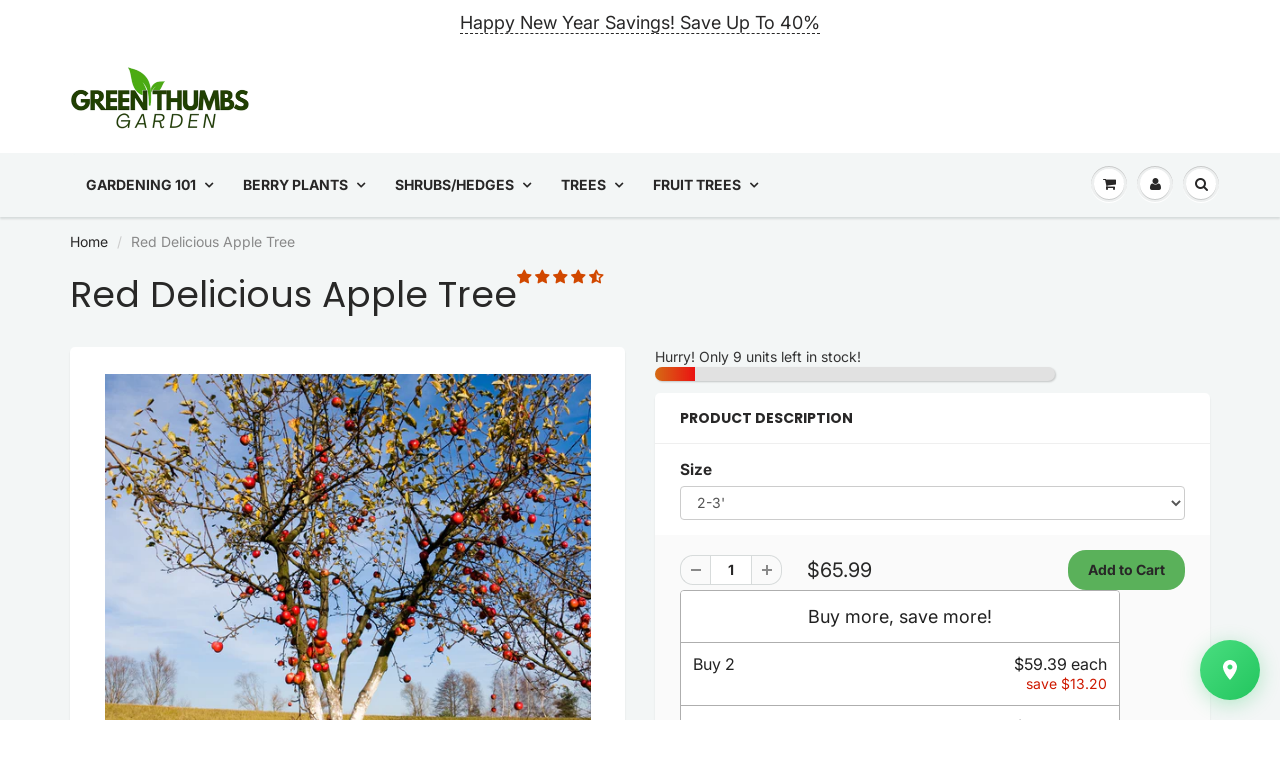

--- FILE ---
content_type: text/html; charset=utf-8
request_url: https://www.greenthumbsgarden.com/products/red-delicious-apple-tree
body_size: 45643
content:
<!doctype html>
<html lang="en" class="noIE">
  <head>
<!-- Stock Alerts is generated by Ordersify -->
<style type="text/css">.osf_sr_content{background:#fff;border:2px solid #dc3545;border-radius:4px;padding:5px 10px}

.osf_sr_content { display: inline-block; margin-left: 30px !important; margin-bottom: 20px; font-size: 14px !important; font-family: inherit; }</style><script type="text/javascript">
  window.ORDERSIFY_BIS = window.ORDERSIFY_BIS || {};
  window.ORDERSIFY_BIS.template = "product";
  window.ORDERSIFY_BIS.language = "en";
  window.ORDERSIFY_BIS.primary_language = "en";
  
  
  window.ORDERSIFY_BIS.product_collections = [];
  window.ORDERSIFY_BIS.variant_inventory = [];
  window.ORDERSIFY_BIS.collection_product_inventories = [];
  window.ORDERSIFY_BIS.collection_product_collections = [];
  
    window.ORDERSIFY_BIS.variant_inventory[39700986658950] = { inventory_management: "shopify", inventory_policy: "deny", inventory_quantity: 0};
  
    window.ORDERSIFY_BIS.variant_inventory[40003591536774] = { inventory_management: "shopify", inventory_policy: "deny", inventory_quantity: 9};
  
    window.ORDERSIFY_BIS.variant_inventory[34713989873798] = { inventory_management: "shopify", inventory_policy: "deny", inventory_quantity: 0};
  
  window.ORDERSIFY_BIS.collection_products = null;
  
  
    window.ORDERSIFY_BIS.product_collections.push({id: "260870406278"});
  
    window.ORDERSIFY_BIS.product_collections.push({id: "292002234502"});
  
    window.ORDERSIFY_BIS.product_collections.push({id: "77822623807"});
  
    window.ORDERSIFY_BIS.product_collections.push({id: "266877534342"});
  
    window.ORDERSIFY_BIS.product_collections.push({id: "77637845055"});
  
    window.ORDERSIFY_BIS.product_collections.push({id: "77637386303"});
  
  window.ORDERSIFY_BIS.shop = "green-thumbs-garden.myshopify.com";
  window.ORDERSIFY_BIS.variant_inventory = [];
  
    window.ORDERSIFY_BIS.variant_inventory[39700986658950] = {inventory_management: "shopify",inventory_policy: "deny",inventory_quantity: 0};
  
    window.ORDERSIFY_BIS.variant_inventory[40003591536774] = {inventory_management: "shopify",inventory_policy: "deny",inventory_quantity: 9};
  
    window.ORDERSIFY_BIS.variant_inventory[34713989873798] = {inventory_management: "shopify",inventory_policy: "deny",inventory_quantity: 0};
  
  
  window.ORDERSIFY_BIS.popupSetting = {"is_optin_enable":false,"is_preorder":false,"is_brand_mark":false,"font_family":"Work Sans","is_multiple_language":false,"font_size":14,"popup_border_radius":4,"popup_heading_color":"#3f6d0b","popup_text_color":"#212b36","is_message_enable":false,"is_sms_enable":false,"is_accepts_marketing_enable":false,"field_border_radius":4,"popup_button_color":"#ffffff","popup_button_bg_color":"#883f0b","is_float_button":true,"is_inline_form":false,"inline_form_selector":null,"inline_form_position":null,"float_button_position":"right","float_button_top":34,"float_button_color":"#ffffff","float_button_bg_color":"#c9641f","is_inline_button":true,"inline_button_color":"#ffffff","inline_button_bg_color":"#bd6411","is_push_notification_enable":false,"is_overlay_close":false,"ignore_collection_ids":"","ignore_product_tags":"","ignore_product_ids":"","is_auto_translation":false,"selector":"#osf_bis","selector_position":"right","is_ga":false,"is_fp":false,"is_fb_checkbox":false,"fb_page_id":null,"is_pushowl":false};
  window.ORDERSIFY_BIS.product = {"id":4400554508422,"title":"Red Delicious Apple Tree","handle":"red-delicious-apple-tree","description":"\u003cp\u003eThe Red Delicious Apple Tree (Malus domestica ‘Red Delicious’) is a deciduous tree with pinkish-white flowers that will produce sweet large, dark red apples that are sweet and juicy that taste perfect for eating, baking apple pies and other dessert cooking. Tends to be a biennial bearer, meaning the tree bears fruit heavily one year and sparsely the next. The fruit will keep for 3–6 months if stored in the refrigerator. Ripens late September through mid October. The Red Delicious is not self pollinating. Red Delicious and Golden Delicious Apple trees are the recommended pollinators for this tree. Red Delicious requires 800-900 chill hours. Plant in well draining, but moist loamy soil. Grows at a fast rate, with increases up to 24\" per year.\u003cbr\u003e\u003cbr\u003eRootstock: M111\u003cbr\u003eSpacing: 15-20'\u003cbr\u003eHeight: 12-15'\u003cbr\u003eWidth: 12-15'\u003cbr\u003ePrefers full sun\u003cbr\u003eZones: 5-8\u003c\/p\u003e\n\u003cp\u003eWhat you are purchasing is 1 Red Delicious Apple Tree, featuring our GTSuper Roots System, at a size of your choosing\u003cspan data-mce-fragment=\"1\"\u003e. Handle with care.\u003c\/span\u003e\u003c\/p\u003e\n\u003cp\u003e\u003ca href=\"https:\/\/www.greenthumbsgarden.com\/pages\/abbreviation-glossary\"\u003ehttps:\/\/www.greenthumbsgarden.com\/pages\/abbreviation-glossary\u003c\/a\u003e \u003c\/p\u003e\n\u003cp\u003e\u003cspan data-mce-fragment=\"1\"\u003e\u003cbr\u003e\u003c\/span\u003e\u003c\/p\u003e","published_at":"2020-08-04T21:13:47-05:00","created_at":"2020-01-24T12:08:53-06:00","vendor":"Green Thumbs Garden","type":"Fruit Tree","tags":["apple tree for backyard","apple tree for home orchard","apple tree with red skin","apple trees","beautiful blooms","beautiful color","Beautiful_Color","Beautiful_Tree","crisp apple variety","Discount Fruit Trees","Discount Plants","Discount Shrubs","Discount Trees","disease resistant apple tree","easy to grow apple tree","fall blooms","fall color","fall harvest apple tree","fast growing","Fast Shipping","Fastest Growing Shade Trees","Flat Rate Shipping","fruit tree for sale","fruit trees","heirloom apple tree","Highest Quality Shade Trees","Highest Quality Shrubs","Highest Quality Trees","Low Shipping","m111 root","malus","malus domestica red delicious","red apple fruit tree","red apple variety","Red Delicious","red delicious apple","red delicious apple bare root","red delicious apple sapling","red delicious apple tree","red delicious apple zone 5","red delicious for pies","Seasonal Discounts","Seedling","seedlings","self-pollinating apple tree","sweet apple tree","Tall Tall Trees","Tree Shrub Store","wildlife"],"price":4999,"price_min":4999,"price_max":7999,"available":true,"price_varies":true,"compare_at_price":null,"compare_at_price_min":0,"compare_at_price_max":0,"compare_at_price_varies":false,"variants":[{"id":39700986658950,"title":"1-2'","option1":"1-2'","option2":null,"option3":null,"sku":"GAPPRD1","requires_shipping":true,"taxable":true,"featured_image":null,"available":false,"name":"Red Delicious Apple Tree - 1-2'","public_title":"1-2'","options":["1-2'"],"price":4999,"weight":0,"compare_at_price":null,"inventory_management":"shopify","barcode":"GTREDDELAP201","requires_selling_plan":false,"selling_plan_allocations":[]},{"id":40003591536774,"title":"2-3'","option1":"2-3'","option2":null,"option3":null,"sku":"GAPPRD2","requires_shipping":true,"taxable":true,"featured_image":null,"available":true,"name":"Red Delicious Apple Tree - 2-3'","public_title":"2-3'","options":["2-3'"],"price":6599,"weight":0,"compare_at_price":null,"inventory_management":"shopify","barcode":"GTREDDELAP202","requires_selling_plan":false,"selling_plan_allocations":[]},{"id":34713989873798,"title":"3-4'","option1":"3-4'","option2":null,"option3":null,"sku":"GAPPRD3","requires_shipping":true,"taxable":true,"featured_image":null,"available":false,"name":"Red Delicious Apple Tree - 3-4'","public_title":"3-4'","options":["3-4'"],"price":7999,"weight":0,"compare_at_price":null,"inventory_management":"shopify","barcode":"GTREDDELAP203","requires_selling_plan":false,"selling_plan_allocations":[]}],"images":["\/\/www.greenthumbsgarden.com\/cdn\/shop\/files\/REDDELAPP6.jpg?v=1709326987","\/\/www.greenthumbsgarden.com\/cdn\/shop\/products\/Red_Del_1.jpg?v=1709326987","\/\/www.greenthumbsgarden.com\/cdn\/shop\/products\/Red_Del_2.jpg?v=1709326987"],"featured_image":"\/\/www.greenthumbsgarden.com\/cdn\/shop\/files\/REDDELAPP6.jpg?v=1709326987","options":["Size"],"media":[{"alt":"Red Delicious Apple Tree - Fruit Tree - Buy Online at Green Thumbs Garden","id":25628089254022,"position":1,"preview_image":{"aspect_ratio":1.0,"height":1825,"width":1825,"src":"\/\/www.greenthumbsgarden.com\/cdn\/shop\/files\/REDDELAPP6.jpg?v=1709326987"},"aspect_ratio":1.0,"height":1825,"media_type":"image","src":"\/\/www.greenthumbsgarden.com\/cdn\/shop\/files\/REDDELAPP6.jpg?v=1709326987","width":1825},{"alt":"Red Delicious Apple Tree - Fruit Tree - Buy Online at Green Thumbs Garden","id":5949267476614,"position":2,"preview_image":{"aspect_ratio":1.0,"height":2351,"width":2351,"src":"\/\/www.greenthumbsgarden.com\/cdn\/shop\/products\/Red_Del_1.jpg?v=1709326987"},"aspect_ratio":1.0,"height":2351,"media_type":"image","src":"\/\/www.greenthumbsgarden.com\/cdn\/shop\/products\/Red_Del_1.jpg?v=1709326987","width":2351},{"alt":"Red Delicious Apple Tree - Fruit Tree - Buy Online at Green Thumbs Garden","id":5949271933062,"position":3,"preview_image":{"aspect_ratio":1.0,"height":2321,"width":2321,"src":"\/\/www.greenthumbsgarden.com\/cdn\/shop\/products\/Red_Del_2.jpg?v=1709326987"},"aspect_ratio":1.0,"height":2321,"media_type":"image","src":"\/\/www.greenthumbsgarden.com\/cdn\/shop\/products\/Red_Del_2.jpg?v=1709326987","width":2321}],"requires_selling_plan":false,"selling_plan_groups":[],"content":"\u003cp\u003eThe Red Delicious Apple Tree (Malus domestica ‘Red Delicious’) is a deciduous tree with pinkish-white flowers that will produce sweet large, dark red apples that are sweet and juicy that taste perfect for eating, baking apple pies and other dessert cooking. Tends to be a biennial bearer, meaning the tree bears fruit heavily one year and sparsely the next. The fruit will keep for 3–6 months if stored in the refrigerator. Ripens late September through mid October. The Red Delicious is not self pollinating. Red Delicious and Golden Delicious Apple trees are the recommended pollinators for this tree. Red Delicious requires 800-900 chill hours. Plant in well draining, but moist loamy soil. Grows at a fast rate, with increases up to 24\" per year.\u003cbr\u003e\u003cbr\u003eRootstock: M111\u003cbr\u003eSpacing: 15-20'\u003cbr\u003eHeight: 12-15'\u003cbr\u003eWidth: 12-15'\u003cbr\u003ePrefers full sun\u003cbr\u003eZones: 5-8\u003c\/p\u003e\n\u003cp\u003eWhat you are purchasing is 1 Red Delicious Apple Tree, featuring our GTSuper Roots System, at a size of your choosing\u003cspan data-mce-fragment=\"1\"\u003e. Handle with care.\u003c\/span\u003e\u003c\/p\u003e\n\u003cp\u003e\u003ca href=\"https:\/\/www.greenthumbsgarden.com\/pages\/abbreviation-glossary\"\u003ehttps:\/\/www.greenthumbsgarden.com\/pages\/abbreviation-glossary\u003c\/a\u003e \u003c\/p\u003e\n\u003cp\u003e\u003cspan data-mce-fragment=\"1\"\u003e\u003cbr\u003e\u003c\/span\u003e\u003c\/p\u003e"};
  window.ORDERSIFY_BIS.currentVariant = {"id":40003591536774,"title":"2-3'","option1":"2-3'","option2":null,"option3":null,"sku":"GAPPRD2","requires_shipping":true,"taxable":true,"featured_image":null,"available":true,"name":"Red Delicious Apple Tree - 2-3'","public_title":"2-3'","options":["2-3'"],"price":6599,"weight":0,"compare_at_price":null,"inventory_management":"shopify","barcode":"GTREDDELAP202","requires_selling_plan":false,"selling_plan_allocations":[]};
  window.ORDERSIFY_BIS.stockRemainingSetting = {"status":true,"selector":"#osf_stock_remaining","selector_position":"inside","font_family":"Lato","font_size":13,"content":"Low stock! Only {{ quantity }} {{ plural: item | items }} left!","display_quantity":10,"is_multiple_language":false,"ignore_collection_ids":"","ignore_product_tags":"","ignore_product_ids":""};
  
    window.ORDERSIFY_BIS.translations = {"en":{"inline_button_text":"Notify when available","float_button_text":"Notify when available","popup_heading":"Notify me when available","popup_description":"We will send you a notification as soon as this product is available again.","popup_button_text":"Notify me","popup_note":"We respect your privacy and don't share your email with anybody.","field_email_placeholder":"eg. username@example.com","field_phone_placeholder":"eg. (201) 555-5555","field_message_placeholder":"Tell something about your requirements to shop","success_text":"You subscribed notification successfully","required_email":"Your email is required","invalid_email":"Your email is invalid","invalid_message":"Your message must be less then 255 characters","push_notification_message":"Receive via web notification","low_stock_content":"Low stock! Only {{ quantity }} {{ plural: item | items }} left!","optin_message":null,"please_agree":null,"pre_order_button_content":"","pre_order_preparation_banner":"","coming_soon_button_content":"","pre_order_delivery_banner":"","coming_soon_message":"","pre_order_limit_purchases":"","mixed_cart_content":"","badge_low_stock_content":"","badge_out_of_stock_content":"","badge_pre_order_content":"","badge_coming_soon_content":""}};
  
  window.ORDERSIFY_BIS.poSettings = null;
  window.ORDERSIFY_BIS.badgeSettings = null;
  window.ORDERSIFY_BIS.poCampaigns = [];
</script>

<!-- End of Stock Alerts is generated by Ordersify -->


    <!-- Basic page needs ================================================== -->
    <meta charset="utf-8">
    <meta name="viewport" content="width=device-width, initial-scale=1, maximum-scale=1">
<!-- Google Tag Manager -->
<script>(function(w,d,s,l,i){w[l]=w[l]||[];w[l].push({'gtm.start':
new Date().getTime(),event:'gtm.js'});var f=d.getElementsByTagName(s)[0],
j=d.createElement(s),dl=l!='dataLayer'?'&l='+l:'';j.async=true;j.src=
'https://www.googletagmanager.com/gtm.js?id='+i+dl;f.parentNode.insertBefore(j,f);
})(window,document,'script','dataLayer','GTM-TXHWGF2B');</script>
<!-- End Google Tag Manager -->
    <!-- Title and description ================================================== -->
    <title>
      Red Delicious Apple Tree &ndash; Green Thumbs Garden
    </title>

    
    <meta name="description" content="The Red Delicious Apple Tree (Malus domestica ‘Red Delicious’) is a deciduous tree with pinkish-white flowers that will produce sweet large, dark red apples that are sweet and juicy that taste perfect for eating, baking apple pies and other dessert cooking. Tends to be a biennial bearer, meaning the tree bears fruit he">
    

    <!-- Helpers ================================================== -->
     <meta property="og:url" content="https://www.greenthumbsgarden.com/products/red-delicious-apple-tree">
 <meta property="og:site_name" content="Green Thumbs Garden">

  <meta property="og:type" content="product">
  <meta property="og:title" content="Red Delicious Apple Tree">
  
  <meta property="og:image" content="http://www.greenthumbsgarden.com/cdn/shop/files/REDDELAPP6_800x.jpg?v=1709326987">
  <meta property="og:image:secure_url" content="https://www.greenthumbsgarden.com/cdn/shop/files/REDDELAPP6_800x.jpg?v=1709326987">
  
  <meta property="og:image" content="http://www.greenthumbsgarden.com/cdn/shop/products/Red_Del_1_800x.jpg?v=1709326987">
  <meta property="og:image:secure_url" content="https://www.greenthumbsgarden.com/cdn/shop/products/Red_Del_1_800x.jpg?v=1709326987">
  
  <meta property="og:image" content="http://www.greenthumbsgarden.com/cdn/shop/products/Red_Del_2_800x.jpg?v=1709326987">
  <meta property="og:image:secure_url" content="https://www.greenthumbsgarden.com/cdn/shop/products/Red_Del_2_800x.jpg?v=1709326987">
  
  <meta property="og:price:amount" content="49.99">
  <meta property="og:price:currency" content="USD">


	
  		<meta property="og:description" content="The Red Delicious Apple Tree (Malus domestica ‘Red Delicious’) is a deciduous tree with pinkish-white flowers that will produce sweet large, dark red apples that are sweet and juicy that taste perfect for eating, baking apple pies and other dessert cooking. Tends to be a biennial bearer, meaning the tree bears fruit he">
	

 




  <meta name="twitter:site" content="@https://www.twitter.com/GardensThumbs">

<meta name="twitter:card" content="summary">

  <meta name="twitter:title" content="Red Delicious Apple Tree">
  <meta name="twitter:description" content="The Red Delicious Apple Tree (Malus domestica ‘Red Delicious’) is a deciduous tree with pinkish-white flowers that will produce sweet large, dark red apples that are sweet and juicy that taste perfect for eating, baking apple pies and other dessert cooking. Tends to be a biennial bearer, meaning the tree bears fruit heavily one year and sparsely the next. The fruit will keep for 3–6 months if stored in the refrigerator. Ripens late September through mid October. The Red Delicious is not self pollinating. Red Delicious and Golden Delicious Apple trees are the recommended pollinators for this tree. Red Delicious requires 800-900 chill hours. Plant in well draining, but moist loamy soil. Grows at a fast rate, with increases up to 24&quot; per year.Rootstock: M111Spacing: 15-20&#39;Height: 12-15&#39;Width: 12-15&#39;Prefers full sunZones: 5-8 What you are purchasing is 1 Red Delicious Apple">
  <meta name="twitter:image" content="https://www.greenthumbsgarden.com/cdn/shop/files/REDDELAPP6_800x.jpg?v=1709326987">
  <meta name="twitter:image:width" content="240">
  <meta name="twitter:image:height" content="240">

    <link rel="canonical" href="https://www.greenthumbsgarden.com/products/red-delicious-apple-tree">
    <meta name="viewport" content="width=device-width,initial-scale=1">
    <meta name="theme-color" content="#5ab15a">

    
    <link rel="shortcut icon" href="//www.greenthumbsgarden.com/cdn/shop/t/4/assets/favicon.png?v=58847003788575531761738012899" type="image/png" />
    
    <link href="//www.greenthumbsgarden.com/cdn/shop/t/4/assets/apps.css?v=167078766235922104241579030904" rel="stylesheet" type="text/css" media="all" />
    <link href="//www.greenthumbsgarden.com/cdn/shop/t/4/assets/style.css?v=43409584773973474561762182152" rel="stylesheet" type="text/css" media="all" />
    <link href="//www.greenthumbsgarden.com/cdn/shop/t/4/assets/flexslider.css?v=19415007935870699541710182340" rel="stylesheet" type="text/css" media="all" />
    <link href="//www.greenthumbsgarden.com/cdn/shop/t/4/assets/flexslider-product.css?v=181480779264429533381710182340" rel="stylesheet" type="text/css" media="all" />

    
    
    <!-- Header hook for plugins ================================================== -->
    <script>window.performance && window.performance.mark && window.performance.mark('shopify.content_for_header.start');</script><meta name="google-site-verification" content="hKH13hmACthnBt56tCAI66E7xRdsGZFrRVraRm497yE">
<meta id="shopify-digital-wallet" name="shopify-digital-wallet" content="/7735115839/digital_wallets/dialog">
<meta name="shopify-checkout-api-token" content="856006348956ae49d644dc0a8391730f">
<link rel="alternate" type="application/json+oembed" href="https://www.greenthumbsgarden.com/products/red-delicious-apple-tree.oembed">
<script async="async" src="/checkouts/internal/preloads.js?locale=en-US"></script>
<link rel="preconnect" href="https://shop.app" crossorigin="anonymous">
<script async="async" src="https://shop.app/checkouts/internal/preloads.js?locale=en-US&shop_id=7735115839" crossorigin="anonymous"></script>
<script id="apple-pay-shop-capabilities" type="application/json">{"shopId":7735115839,"countryCode":"US","currencyCode":"USD","merchantCapabilities":["supports3DS"],"merchantId":"gid:\/\/shopify\/Shop\/7735115839","merchantName":"Green Thumbs Garden","requiredBillingContactFields":["postalAddress","email"],"requiredShippingContactFields":["postalAddress","email"],"shippingType":"shipping","supportedNetworks":["visa","masterCard","discover","elo","jcb"],"total":{"type":"pending","label":"Green Thumbs Garden","amount":"1.00"},"shopifyPaymentsEnabled":true,"supportsSubscriptions":true}</script>
<script id="shopify-features" type="application/json">{"accessToken":"856006348956ae49d644dc0a8391730f","betas":["rich-media-storefront-analytics"],"domain":"www.greenthumbsgarden.com","predictiveSearch":true,"shopId":7735115839,"locale":"en"}</script>
<script>var Shopify = Shopify || {};
Shopify.shop = "green-thumbs-garden.myshopify.com";
Shopify.locale = "en";
Shopify.currency = {"active":"USD","rate":"1.0"};
Shopify.country = "US";
Shopify.theme = {"name":"ShowTime","id":79691088006,"schema_name":"ShowTime","schema_version":"6.2.2","theme_store_id":687,"role":"main"};
Shopify.theme.handle = "null";
Shopify.theme.style = {"id":null,"handle":null};
Shopify.cdnHost = "www.greenthumbsgarden.com/cdn";
Shopify.routes = Shopify.routes || {};
Shopify.routes.root = "/";</script>
<script type="module">!function(o){(o.Shopify=o.Shopify||{}).modules=!0}(window);</script>
<script>!function(o){function n(){var o=[];function n(){o.push(Array.prototype.slice.apply(arguments))}return n.q=o,n}var t=o.Shopify=o.Shopify||{};t.loadFeatures=n(),t.autoloadFeatures=n()}(window);</script>
<script>
  window.ShopifyPay = window.ShopifyPay || {};
  window.ShopifyPay.apiHost = "shop.app\/pay";
  window.ShopifyPay.redirectState = null;
</script>
<script id="shop-js-analytics" type="application/json">{"pageType":"product"}</script>
<script defer="defer" async type="module" src="//www.greenthumbsgarden.com/cdn/shopifycloud/shop-js/modules/v2/client.init-shop-cart-sync_CG-L-Qzi.en.esm.js"></script>
<script defer="defer" async type="module" src="//www.greenthumbsgarden.com/cdn/shopifycloud/shop-js/modules/v2/chunk.common_B8yXDTDb.esm.js"></script>
<script type="module">
  await import("//www.greenthumbsgarden.com/cdn/shopifycloud/shop-js/modules/v2/client.init-shop-cart-sync_CG-L-Qzi.en.esm.js");
await import("//www.greenthumbsgarden.com/cdn/shopifycloud/shop-js/modules/v2/chunk.common_B8yXDTDb.esm.js");

  window.Shopify.SignInWithShop?.initShopCartSync?.({"fedCMEnabled":true,"windoidEnabled":true});

</script>
<script>
  window.Shopify = window.Shopify || {};
  if (!window.Shopify.featureAssets) window.Shopify.featureAssets = {};
  window.Shopify.featureAssets['shop-js'] = {"shop-cart-sync":["modules/v2/client.shop-cart-sync_C7TtgCZT.en.esm.js","modules/v2/chunk.common_B8yXDTDb.esm.js"],"shop-button":["modules/v2/client.shop-button_aOcg-RjH.en.esm.js","modules/v2/chunk.common_B8yXDTDb.esm.js"],"init-shop-email-lookup-coordinator":["modules/v2/client.init-shop-email-lookup-coordinator_D-37GF_a.en.esm.js","modules/v2/chunk.common_B8yXDTDb.esm.js"],"init-fed-cm":["modules/v2/client.init-fed-cm_DGh7x7ZX.en.esm.js","modules/v2/chunk.common_B8yXDTDb.esm.js"],"init-windoid":["modules/v2/client.init-windoid_C5PxDKWE.en.esm.js","modules/v2/chunk.common_B8yXDTDb.esm.js"],"shop-toast-manager":["modules/v2/client.shop-toast-manager_BmSBWum3.en.esm.js","modules/v2/chunk.common_B8yXDTDb.esm.js"],"shop-cash-offers":["modules/v2/client.shop-cash-offers_DkchToOx.en.esm.js","modules/v2/chunk.common_B8yXDTDb.esm.js","modules/v2/chunk.modal_dvVUSHam.esm.js"],"init-shop-cart-sync":["modules/v2/client.init-shop-cart-sync_CG-L-Qzi.en.esm.js","modules/v2/chunk.common_B8yXDTDb.esm.js"],"avatar":["modules/v2/client.avatar_BTnouDA3.en.esm.js"],"shop-login-button":["modules/v2/client.shop-login-button_DrVPCwAQ.en.esm.js","modules/v2/chunk.common_B8yXDTDb.esm.js","modules/v2/chunk.modal_dvVUSHam.esm.js"],"pay-button":["modules/v2/client.pay-button_Cw45D1uM.en.esm.js","modules/v2/chunk.common_B8yXDTDb.esm.js"],"init-customer-accounts":["modules/v2/client.init-customer-accounts_BNYsaOzg.en.esm.js","modules/v2/client.shop-login-button_DrVPCwAQ.en.esm.js","modules/v2/chunk.common_B8yXDTDb.esm.js","modules/v2/chunk.modal_dvVUSHam.esm.js"],"checkout-modal":["modules/v2/client.checkout-modal_NoX7b1qq.en.esm.js","modules/v2/chunk.common_B8yXDTDb.esm.js","modules/v2/chunk.modal_dvVUSHam.esm.js"],"init-customer-accounts-sign-up":["modules/v2/client.init-customer-accounts-sign-up_pIEGEpjr.en.esm.js","modules/v2/client.shop-login-button_DrVPCwAQ.en.esm.js","modules/v2/chunk.common_B8yXDTDb.esm.js","modules/v2/chunk.modal_dvVUSHam.esm.js"],"init-shop-for-new-customer-accounts":["modules/v2/client.init-shop-for-new-customer-accounts_BIu2e6le.en.esm.js","modules/v2/client.shop-login-button_DrVPCwAQ.en.esm.js","modules/v2/chunk.common_B8yXDTDb.esm.js","modules/v2/chunk.modal_dvVUSHam.esm.js"],"shop-follow-button":["modules/v2/client.shop-follow-button_B6YY9G4U.en.esm.js","modules/v2/chunk.common_B8yXDTDb.esm.js","modules/v2/chunk.modal_dvVUSHam.esm.js"],"lead-capture":["modules/v2/client.lead-capture_o2hOda6W.en.esm.js","modules/v2/chunk.common_B8yXDTDb.esm.js","modules/v2/chunk.modal_dvVUSHam.esm.js"],"shop-login":["modules/v2/client.shop-login_DA8-MZ-E.en.esm.js","modules/v2/chunk.common_B8yXDTDb.esm.js","modules/v2/chunk.modal_dvVUSHam.esm.js"],"payment-terms":["modules/v2/client.payment-terms_BFsudFhJ.en.esm.js","modules/v2/chunk.common_B8yXDTDb.esm.js","modules/v2/chunk.modal_dvVUSHam.esm.js"]};
</script>
<script>(function() {
  var isLoaded = false;
  function asyncLoad() {
    if (isLoaded) return;
    isLoaded = true;
    var urls = ["https:\/\/assets.loopclub.io\/recommendations\/storefront\/js\/personalized-recommendations-v1.js?shop=green-thumbs-garden.myshopify.com","https:\/\/cdn.ordersify.com\/sdk\/v2\/ordersify-shopify.min.js?shop=green-thumbs-garden.myshopify.com"];
    for (var i = 0; i < urls.length; i++) {
      var s = document.createElement('script');
      s.type = 'text/javascript';
      s.async = true;
      s.src = urls[i];
      var x = document.getElementsByTagName('script')[0];
      x.parentNode.insertBefore(s, x);
    }
  };
  if(window.attachEvent) {
    window.attachEvent('onload', asyncLoad);
  } else {
    window.addEventListener('load', asyncLoad, false);
  }
})();</script>
<script id="__st">var __st={"a":7735115839,"offset":-21600,"reqid":"21afa9a5-7194-44b7-a966-100ffa5bcfbc-1768288905","pageurl":"www.greenthumbsgarden.com\/products\/red-delicious-apple-tree","u":"f041f26b3406","p":"product","rtyp":"product","rid":4400554508422};</script>
<script>window.ShopifyPaypalV4VisibilityTracking = true;</script>
<script id="captcha-bootstrap">!function(){'use strict';const t='contact',e='account',n='new_comment',o=[[t,t],['blogs',n],['comments',n],[t,'customer']],c=[[e,'customer_login'],[e,'guest_login'],[e,'recover_customer_password'],[e,'create_customer']],r=t=>t.map((([t,e])=>`form[action*='/${t}']:not([data-nocaptcha='true']) input[name='form_type'][value='${e}']`)).join(','),a=t=>()=>t?[...document.querySelectorAll(t)].map((t=>t.form)):[];function s(){const t=[...o],e=r(t);return a(e)}const i='password',u='form_key',d=['recaptcha-v3-token','g-recaptcha-response','h-captcha-response',i],f=()=>{try{return window.sessionStorage}catch{return}},m='__shopify_v',_=t=>t.elements[u];function p(t,e,n=!1){try{const o=window.sessionStorage,c=JSON.parse(o.getItem(e)),{data:r}=function(t){const{data:e,action:n}=t;return t[m]||n?{data:e,action:n}:{data:t,action:n}}(c);for(const[e,n]of Object.entries(r))t.elements[e]&&(t.elements[e].value=n);n&&o.removeItem(e)}catch(o){console.error('form repopulation failed',{error:o})}}const l='form_type',E='cptcha';function T(t){t.dataset[E]=!0}const w=window,h=w.document,L='Shopify',v='ce_forms',y='captcha';let A=!1;((t,e)=>{const n=(g='f06e6c50-85a8-45c8-87d0-21a2b65856fe',I='https://cdn.shopify.com/shopifycloud/storefront-forms-hcaptcha/ce_storefront_forms_captcha_hcaptcha.v1.5.2.iife.js',D={infoText:'Protected by hCaptcha',privacyText:'Privacy',termsText:'Terms'},(t,e,n)=>{const o=w[L][v],c=o.bindForm;if(c)return c(t,g,e,D).then(n);var r;o.q.push([[t,g,e,D],n]),r=I,A||(h.body.append(Object.assign(h.createElement('script'),{id:'captcha-provider',async:!0,src:r})),A=!0)});var g,I,D;w[L]=w[L]||{},w[L][v]=w[L][v]||{},w[L][v].q=[],w[L][y]=w[L][y]||{},w[L][y].protect=function(t,e){n(t,void 0,e),T(t)},Object.freeze(w[L][y]),function(t,e,n,w,h,L){const[v,y,A,g]=function(t,e,n){const i=e?o:[],u=t?c:[],d=[...i,...u],f=r(d),m=r(i),_=r(d.filter((([t,e])=>n.includes(e))));return[a(f),a(m),a(_),s()]}(w,h,L),I=t=>{const e=t.target;return e instanceof HTMLFormElement?e:e&&e.form},D=t=>v().includes(t);t.addEventListener('submit',(t=>{const e=I(t);if(!e)return;const n=D(e)&&!e.dataset.hcaptchaBound&&!e.dataset.recaptchaBound,o=_(e),c=g().includes(e)&&(!o||!o.value);(n||c)&&t.preventDefault(),c&&!n&&(function(t){try{if(!f())return;!function(t){const e=f();if(!e)return;const n=_(t);if(!n)return;const o=n.value;o&&e.removeItem(o)}(t);const e=Array.from(Array(32),(()=>Math.random().toString(36)[2])).join('');!function(t,e){_(t)||t.append(Object.assign(document.createElement('input'),{type:'hidden',name:u})),t.elements[u].value=e}(t,e),function(t,e){const n=f();if(!n)return;const o=[...t.querySelectorAll(`input[type='${i}']`)].map((({name:t})=>t)),c=[...d,...o],r={};for(const[a,s]of new FormData(t).entries())c.includes(a)||(r[a]=s);n.setItem(e,JSON.stringify({[m]:1,action:t.action,data:r}))}(t,e)}catch(e){console.error('failed to persist form',e)}}(e),e.submit())}));const S=(t,e)=>{t&&!t.dataset[E]&&(n(t,e.some((e=>e===t))),T(t))};for(const o of['focusin','change'])t.addEventListener(o,(t=>{const e=I(t);D(e)&&S(e,y())}));const B=e.get('form_key'),M=e.get(l),P=B&&M;t.addEventListener('DOMContentLoaded',(()=>{const t=y();if(P)for(const e of t)e.elements[l].value===M&&p(e,B);[...new Set([...A(),...v().filter((t=>'true'===t.dataset.shopifyCaptcha))])].forEach((e=>S(e,t)))}))}(h,new URLSearchParams(w.location.search),n,t,e,['guest_login'])})(!0,!0)}();</script>
<script integrity="sha256-4kQ18oKyAcykRKYeNunJcIwy7WH5gtpwJnB7kiuLZ1E=" data-source-attribution="shopify.loadfeatures" defer="defer" src="//www.greenthumbsgarden.com/cdn/shopifycloud/storefront/assets/storefront/load_feature-a0a9edcb.js" crossorigin="anonymous"></script>
<script crossorigin="anonymous" defer="defer" src="//www.greenthumbsgarden.com/cdn/shopifycloud/storefront/assets/shopify_pay/storefront-65b4c6d7.js?v=20250812"></script>
<script data-source-attribution="shopify.dynamic_checkout.dynamic.init">var Shopify=Shopify||{};Shopify.PaymentButton=Shopify.PaymentButton||{isStorefrontPortableWallets:!0,init:function(){window.Shopify.PaymentButton.init=function(){};var t=document.createElement("script");t.src="https://www.greenthumbsgarden.com/cdn/shopifycloud/portable-wallets/latest/portable-wallets.en.js",t.type="module",document.head.appendChild(t)}};
</script>
<script data-source-attribution="shopify.dynamic_checkout.buyer_consent">
  function portableWalletsHideBuyerConsent(e){var t=document.getElementById("shopify-buyer-consent"),n=document.getElementById("shopify-subscription-policy-button");t&&n&&(t.classList.add("hidden"),t.setAttribute("aria-hidden","true"),n.removeEventListener("click",e))}function portableWalletsShowBuyerConsent(e){var t=document.getElementById("shopify-buyer-consent"),n=document.getElementById("shopify-subscription-policy-button");t&&n&&(t.classList.remove("hidden"),t.removeAttribute("aria-hidden"),n.addEventListener("click",e))}window.Shopify?.PaymentButton&&(window.Shopify.PaymentButton.hideBuyerConsent=portableWalletsHideBuyerConsent,window.Shopify.PaymentButton.showBuyerConsent=portableWalletsShowBuyerConsent);
</script>
<script data-source-attribution="shopify.dynamic_checkout.cart.bootstrap">document.addEventListener("DOMContentLoaded",(function(){function t(){return document.querySelector("shopify-accelerated-checkout-cart, shopify-accelerated-checkout")}if(t())Shopify.PaymentButton.init();else{new MutationObserver((function(e,n){t()&&(Shopify.PaymentButton.init(),n.disconnect())})).observe(document.body,{childList:!0,subtree:!0})}}));
</script>
<link id="shopify-accelerated-checkout-styles" rel="stylesheet" media="screen" href="https://www.greenthumbsgarden.com/cdn/shopifycloud/portable-wallets/latest/accelerated-checkout-backwards-compat.css" crossorigin="anonymous">
<style id="shopify-accelerated-checkout-cart">
        #shopify-buyer-consent {
  margin-top: 1em;
  display: inline-block;
  width: 100%;
}

#shopify-buyer-consent.hidden {
  display: none;
}

#shopify-subscription-policy-button {
  background: none;
  border: none;
  padding: 0;
  text-decoration: underline;
  font-size: inherit;
  cursor: pointer;
}

#shopify-subscription-policy-button::before {
  box-shadow: none;
}

      </style>

<script>window.performance && window.performance.mark && window.performance.mark('shopify.content_for_header.end');</script>

    <!--[if lt IE 9]>
    <script src="//html5shiv.googlecode.com/svn/trunk/html5.js" type="text/javascript"></script>
    <![endif]-->

    

    <script src="//www.greenthumbsgarden.com/cdn/shop/t/4/assets/jquery.js?v=105778841822381192391579030878" type="text/javascript"></script>
    
    <script src="//www.greenthumbsgarden.com/cdn/shop/t/4/assets/lazysizes.js?v=68441465964607740661579030879" async="async"></script>
    
    
    <!-- Theme Global App JS ================================================== -->
    <script>
      var app = app || {
        data:{
          template:"product",
          money_format: "${{amount}}"
        }
      }
  
    </script>
    <noscript>
  <style>
    .article_img_block > figure > img:nth-child(2), 
    .catalog_c .collection-box > img:nth-child(2),
    .gallery_container  .box > figure > img:nth-child(2),
    .image_with_text_container .box > figure > img:nth-child(2),
    .collection-list-row .box_1 > a > img:nth-child(2),
    .featured-products .product-image > a > img:nth-child(2){
      display: none !important
    }
  </style>
</noscript>
    
<!-- Start of Judge.me Core -->
<link rel="dns-prefetch" href="https://cdn.judge.me/">
<script data-cfasync='false' class='jdgm-settings-script'>window.jdgmSettings={"pagination":5,"disable_web_reviews":false,"badge_no_review_text":"No reviews","badge_n_reviews_text":"{{ n }} review/reviews","badge_star_color":"#d14800","hide_badge_preview_if_no_reviews":true,"badge_hide_text":false,"enforce_center_preview_badge":false,"widget_title":"Here's What People Are Saying!","widget_open_form_text":"Share Your Thoughts!","widget_close_form_text":"Nevermind","widget_refresh_page_text":"Refresh page","widget_summary_text":"Based on {{ number_of_reviews }} review/reviews","widget_no_review_text":"Be the first to write a review","widget_name_field_text":"Display name","widget_verified_name_field_text":"Verified Name (public)","widget_name_placeholder_text":"Display name","widget_required_field_error_text":"This field is required.","widget_email_field_text":"Email address","widget_verified_email_field_text":"Verified Email (private, can not be edited)","widget_email_placeholder_text":"Your email address","widget_email_field_error_text":"Please enter a valid email address.","widget_rating_field_text":"Rating","widget_review_title_field_text":"Review Title","widget_review_title_placeholder_text":"Give your review a title","widget_review_body_field_text":"Review content","widget_review_body_placeholder_text":"Start writing here...","widget_pictures_field_text":"Picture/Video (optional)","widget_submit_review_text":"Submit Review","widget_submit_verified_review_text":"Submit Verified Review","widget_submit_success_msg_with_auto_publish":"Thank you! Please refresh the page in a few moments to see your review. You can remove or edit your review by logging into \u003ca href='https://judge.me/login' target='_blank' rel='nofollow noopener'\u003eJudge.me\u003c/a\u003e","widget_submit_success_msg_no_auto_publish":"Thank you! Your review will be published as soon as it is approved by the shop admin. You can remove or edit your review by logging into \u003ca href='https://judge.me/login' target='_blank' rel='nofollow noopener'\u003eJudge.me\u003c/a\u003e","widget_show_default_reviews_out_of_total_text":"Showing {{ n_reviews_shown }} out of {{ n_reviews }} reviews.","widget_show_all_link_text":"Show all","widget_show_less_link_text":"Show less","widget_author_said_text":"{{ reviewer_name }} said:","widget_days_text":"{{ n }} days ago","widget_weeks_text":"{{ n }} week/weeks ago","widget_months_text":"{{ n }} month/months ago","widget_years_text":"{{ n }} year/years ago","widget_yesterday_text":"Yesterday","widget_today_text":"Today","widget_replied_text":"\u003e\u003e {{ shop_name }} replied:","widget_read_more_text":"Read more","widget_reviewer_name_as_initial":"","widget_rating_filter_color":"#d14800","widget_rating_filter_see_all_text":"See all reviews","widget_sorting_most_recent_text":"Most Recent","widget_sorting_highest_rating_text":"Highest Rating","widget_sorting_lowest_rating_text":"Lowest Rating","widget_sorting_with_pictures_text":"Only Pictures","widget_sorting_most_helpful_text":"Most Helpful","widget_open_question_form_text":"Ask a question","widget_reviews_subtab_text":"Reviews","widget_questions_subtab_text":"Questions","widget_question_label_text":"Question","widget_answer_label_text":"Answer","widget_question_placeholder_text":"Write your question here","widget_submit_question_text":"Submit Question","widget_question_submit_success_text":"Thank you for your question! We will notify you once it gets answered.","widget_star_color":"#d14800","verified_badge_text":"Verified","verified_badge_bg_color":"","verified_badge_text_color":"","verified_badge_placement":"left-of-reviewer-name","widget_review_max_height":"","widget_hide_border":false,"widget_social_share":true,"widget_thumb":true,"widget_review_location_show":false,"widget_location_format":"country_iso_code","all_reviews_include_out_of_store_products":true,"all_reviews_out_of_store_text":"(out of store)","all_reviews_pagination":100,"all_reviews_product_name_prefix_text":"about","enable_review_pictures":true,"enable_question_anwser":false,"widget_theme":"","review_date_format":"mm/dd/yyyy","default_sort_method":"most-recent","widget_product_reviews_subtab_text":"Product Reviews","widget_shop_reviews_subtab_text":"Shop Reviews","widget_other_products_reviews_text":"Reviews for other products","widget_store_reviews_subtab_text":"Store reviews","widget_no_store_reviews_text":"This store hasn't received any reviews yet","widget_web_restriction_product_reviews_text":"This product hasn't received any reviews yet","widget_no_items_text":"No items found","widget_show_more_text":"Show more","widget_write_a_store_review_text":"Write a Store Review","widget_other_languages_heading":"Reviews in Other Languages","widget_translate_review_text":"Translate review to {{ language }}","widget_translating_review_text":"Translating...","widget_show_original_translation_text":"Show original ({{ language }})","widget_translate_review_failed_text":"Review couldn't be translated.","widget_translate_review_retry_text":"Retry","widget_translate_review_try_again_later_text":"Try again later","show_product_url_for_grouped_product":false,"widget_sorting_pictures_first_text":"Pictures First","show_pictures_on_all_rev_page_mobile":false,"show_pictures_on_all_rev_page_desktop":false,"floating_tab_hide_mobile_install_preference":false,"floating_tab_button_name":"★ Reviews","floating_tab_title":"Let customers speak for us","floating_tab_button_color":"","floating_tab_button_background_color":"","floating_tab_url":"","floating_tab_url_enabled":false,"floating_tab_tab_style":"text","all_reviews_text_badge_text":"Customers rate us {{ shop.metafields.judgeme.all_reviews_rating | round: 1 }}/5 based on {{ shop.metafields.judgeme.all_reviews_count }} reviews.","all_reviews_text_badge_text_branded_style":"{{ shop.metafields.judgeme.all_reviews_rating | round: 1 }} out of 5 stars based on {{ shop.metafields.judgeme.all_reviews_count }} reviews","is_all_reviews_text_badge_a_link":false,"show_stars_for_all_reviews_text_badge":false,"all_reviews_text_badge_url":"","all_reviews_text_style":"text","all_reviews_text_color_style":"judgeme_brand_color","all_reviews_text_color":"#108474","all_reviews_text_show_jm_brand":true,"featured_carousel_show_header":true,"featured_carousel_title":"Let customers speak for us","testimonials_carousel_title":"Customers are saying","videos_carousel_title":"Real customer stories","cards_carousel_title":"Customers are saying","featured_carousel_count_text":"from {{ n }} reviews","featured_carousel_add_link_to_all_reviews_page":false,"featured_carousel_url":"","featured_carousel_show_images":true,"featured_carousel_autoslide_interval":5,"featured_carousel_arrows_on_the_sides":false,"featured_carousel_height":250,"featured_carousel_width":80,"featured_carousel_image_size":0,"featured_carousel_image_height":250,"featured_carousel_arrow_color":"#eeeeee","verified_count_badge_style":"vintage","verified_count_badge_orientation":"horizontal","verified_count_badge_color_style":"judgeme_brand_color","verified_count_badge_color":"#108474","is_verified_count_badge_a_link":false,"verified_count_badge_url":"","verified_count_badge_show_jm_brand":true,"widget_rating_preset_default":5,"widget_first_sub_tab":"product-reviews","widget_show_histogram":true,"widget_histogram_use_custom_color":true,"widget_pagination_use_custom_color":false,"widget_star_use_custom_color":true,"widget_verified_badge_use_custom_color":false,"widget_write_review_use_custom_color":false,"picture_reminder_submit_button":"Upload Pictures","enable_review_videos":false,"mute_video_by_default":false,"widget_sorting_videos_first_text":"Videos First","widget_review_pending_text":"Pending","featured_carousel_items_for_large_screen":3,"social_share_options_order":"Facebook,Twitter","remove_microdata_snippet":true,"disable_json_ld":false,"enable_json_ld_products":false,"preview_badge_show_question_text":false,"preview_badge_no_question_text":"No questions","preview_badge_n_question_text":"{{ number_of_questions }} question/questions","qa_badge_show_icon":false,"qa_badge_position":"same-row","remove_judgeme_branding":false,"widget_add_search_bar":true,"widget_search_bar_placeholder":"Search","widget_sorting_verified_only_text":"Verified only","featured_carousel_theme":"default","featured_carousel_show_rating":true,"featured_carousel_show_title":true,"featured_carousel_show_body":true,"featured_carousel_show_date":false,"featured_carousel_show_reviewer":true,"featured_carousel_show_product":false,"featured_carousel_header_background_color":"#108474","featured_carousel_header_text_color":"#ffffff","featured_carousel_name_product_separator":"reviewed","featured_carousel_full_star_background":"#108474","featured_carousel_empty_star_background":"#dadada","featured_carousel_vertical_theme_background":"#f9fafb","featured_carousel_verified_badge_enable":false,"featured_carousel_verified_badge_color":"#108474","featured_carousel_border_style":"round","featured_carousel_review_line_length_limit":3,"featured_carousel_more_reviews_button_text":"Read more reviews","featured_carousel_view_product_button_text":"View product","all_reviews_page_load_reviews_on":"scroll","all_reviews_page_load_more_text":"Load More Reviews","disable_fb_tab_reviews":false,"enable_ajax_cdn_cache":false,"widget_public_name_text":"displayed publicly like","default_reviewer_name":"John Smith","default_reviewer_name_has_non_latin":true,"widget_reviewer_anonymous":"Anonymous","medals_widget_title":"Judge.me Review Medals","medals_widget_background_color":"#f9fafb","medals_widget_position":"footer_all_pages","medals_widget_border_color":"#f9fafb","medals_widget_verified_text_position":"left","medals_widget_use_monochromatic_version":false,"medals_widget_elements_color":"#108474","show_reviewer_avatar":true,"widget_invalid_yt_video_url_error_text":"Not a YouTube video URL","widget_max_length_field_error_text":"Please enter no more than {0} characters.","widget_show_country_flag":false,"widget_show_collected_via_shop_app":true,"widget_verified_by_shop_badge_style":"light","widget_verified_by_shop_text":"Verified by Shop","widget_show_photo_gallery":false,"widget_load_with_code_splitting":true,"widget_ugc_install_preference":false,"widget_ugc_title":"Made by us, Shared by you","widget_ugc_subtitle":"Tag us to see your picture featured in our page","widget_ugc_arrows_color":"#ffffff","widget_ugc_primary_button_text":"Buy Now","widget_ugc_primary_button_background_color":"#108474","widget_ugc_primary_button_text_color":"#ffffff","widget_ugc_primary_button_border_width":"0","widget_ugc_primary_button_border_style":"none","widget_ugc_primary_button_border_color":"#108474","widget_ugc_primary_button_border_radius":"25","widget_ugc_secondary_button_text":"Load More","widget_ugc_secondary_button_background_color":"#ffffff","widget_ugc_secondary_button_text_color":"#108474","widget_ugc_secondary_button_border_width":"2","widget_ugc_secondary_button_border_style":"solid","widget_ugc_secondary_button_border_color":"#108474","widget_ugc_secondary_button_border_radius":"25","widget_ugc_reviews_button_text":"View Reviews","widget_ugc_reviews_button_background_color":"#ffffff","widget_ugc_reviews_button_text_color":"#108474","widget_ugc_reviews_button_border_width":"2","widget_ugc_reviews_button_border_style":"solid","widget_ugc_reviews_button_border_color":"#108474","widget_ugc_reviews_button_border_radius":"25","widget_ugc_reviews_button_link_to":"judgeme-reviews-page","widget_ugc_show_post_date":true,"widget_ugc_max_width":"800","widget_rating_metafield_value_type":true,"widget_primary_color":"#108474","widget_enable_secondary_color":false,"widget_secondary_color":"#edf5f5","widget_summary_average_rating_text":"{{ average_rating }} out of 5","widget_media_grid_title":"Customer photos \u0026 videos","widget_media_grid_see_more_text":"See more","widget_round_style":false,"widget_show_product_medals":true,"widget_verified_by_judgeme_text":"Verified by Judge.me","widget_show_store_medals":true,"widget_verified_by_judgeme_text_in_store_medals":"Verified by Judge.me","widget_media_field_exceed_quantity_message":"Sorry, we can only accept {{ max_media }} for one review.","widget_media_field_exceed_limit_message":"{{ file_name }} is too large, please select a {{ media_type }} less than {{ size_limit }}MB.","widget_review_submitted_text":"Review Submitted!","widget_question_submitted_text":"Question Submitted!","widget_close_form_text_question":"Cancel","widget_write_your_answer_here_text":"Write your answer here","widget_enabled_branded_link":true,"widget_show_collected_by_judgeme":false,"widget_reviewer_name_color":"","widget_write_review_text_color":"","widget_write_review_bg_color":"","widget_collected_by_judgeme_text":"collected by Judge.me","widget_pagination_type":"standard","widget_load_more_text":"Load More","widget_load_more_color":"#108474","widget_full_review_text":"Full Review","widget_read_more_reviews_text":"Read More Reviews","widget_read_questions_text":"Read Questions","widget_questions_and_answers_text":"Questions \u0026 Answers","widget_verified_by_text":"Verified by","widget_verified_text":"Verified","widget_number_of_reviews_text":"{{ number_of_reviews }} reviews","widget_back_button_text":"Back","widget_next_button_text":"Next","widget_custom_forms_filter_button":"Filters","custom_forms_style":"vertical","widget_show_review_information":false,"how_reviews_are_collected":"How reviews are collected?","widget_show_review_keywords":false,"widget_gdpr_statement":"How we use your data: We'll only contact you about the review you left, and only if necessary. By submitting your review, you agree to Judge.me's \u003ca href='https://judge.me/terms' target='_blank' rel='nofollow noopener'\u003eterms\u003c/a\u003e, \u003ca href='https://judge.me/privacy' target='_blank' rel='nofollow noopener'\u003eprivacy\u003c/a\u003e and \u003ca href='https://judge.me/content-policy' target='_blank' rel='nofollow noopener'\u003econtent\u003c/a\u003e policies.","widget_multilingual_sorting_enabled":false,"widget_translate_review_content_enabled":false,"widget_translate_review_content_method":"manual","popup_widget_review_selection":"automatically_with_pictures","popup_widget_round_border_style":true,"popup_widget_show_title":true,"popup_widget_show_body":true,"popup_widget_show_reviewer":false,"popup_widget_show_product":true,"popup_widget_show_pictures":true,"popup_widget_use_review_picture":true,"popup_widget_show_on_home_page":true,"popup_widget_show_on_product_page":true,"popup_widget_show_on_collection_page":true,"popup_widget_show_on_cart_page":true,"popup_widget_position":"bottom_left","popup_widget_first_review_delay":5,"popup_widget_duration":5,"popup_widget_interval":5,"popup_widget_review_count":5,"popup_widget_hide_on_mobile":true,"review_snippet_widget_round_border_style":true,"review_snippet_widget_card_color":"#FFFFFF","review_snippet_widget_slider_arrows_background_color":"#FFFFFF","review_snippet_widget_slider_arrows_color":"#000000","review_snippet_widget_star_color":"#108474","show_product_variant":false,"all_reviews_product_variant_label_text":"Variant: ","widget_show_verified_branding":false,"widget_ai_summary_title":"Customers say","widget_ai_summary_disclaimer":"AI-powered review summary based on recent customer reviews","widget_show_ai_summary":false,"widget_show_ai_summary_bg":false,"widget_show_review_title_input":true,"redirect_reviewers_invited_via_email":"review_widget","request_store_review_after_product_review":false,"request_review_other_products_in_order":false,"review_form_color_scheme":"default","review_form_corner_style":"square","review_form_star_color":{},"review_form_text_color":"#333333","review_form_background_color":"#ffffff","review_form_field_background_color":"#fafafa","review_form_button_color":{},"review_form_button_text_color":"#ffffff","review_form_modal_overlay_color":"#000000","review_content_screen_title_text":"How would you rate this product?","review_content_introduction_text":"We would love it if you would share a bit about your experience.","store_review_form_title_text":"How would you rate this store?","store_review_form_introduction_text":"We would love it if you would share a bit about your experience.","show_review_guidance_text":true,"one_star_review_guidance_text":"Poor","five_star_review_guidance_text":"Great","customer_information_screen_title_text":"About you","customer_information_introduction_text":"Please tell us more about you.","custom_questions_screen_title_text":"Your experience in more detail","custom_questions_introduction_text":"Here are a few questions to help us understand more about your experience.","review_submitted_screen_title_text":"Thanks for your review!","review_submitted_screen_thank_you_text":"We are processing it and it will appear on the store soon.","review_submitted_screen_email_verification_text":"Please confirm your email by clicking the link we just sent you. This helps us keep reviews authentic.","review_submitted_request_store_review_text":"Would you like to share your experience of shopping with us?","review_submitted_review_other_products_text":"Would you like to review these products?","store_review_screen_title_text":"Would you like to share your experience of shopping with us?","store_review_introduction_text":"We value your feedback and use it to improve. Please share any thoughts or suggestions you have.","reviewer_media_screen_title_picture_text":"Share a picture","reviewer_media_introduction_picture_text":"Upload a photo to support your review.","reviewer_media_screen_title_video_text":"Share a video","reviewer_media_introduction_video_text":"Upload a video to support your review.","reviewer_media_screen_title_picture_or_video_text":"Share a picture or video","reviewer_media_introduction_picture_or_video_text":"Upload a photo or video to support your review.","reviewer_media_youtube_url_text":"Paste your Youtube URL here","advanced_settings_next_step_button_text":"Next","advanced_settings_close_review_button_text":"Close","modal_write_review_flow":false,"write_review_flow_required_text":"Required","write_review_flow_privacy_message_text":"We respect your privacy.","write_review_flow_anonymous_text":"Post review as anonymous","write_review_flow_visibility_text":"This won't be visible to other customers.","write_review_flow_multiple_selection_help_text":"Select as many as you like","write_review_flow_single_selection_help_text":"Select one option","write_review_flow_required_field_error_text":"This field is required","write_review_flow_invalid_email_error_text":"Please enter a valid email address","write_review_flow_max_length_error_text":"Max. {{ max_length }} characters.","write_review_flow_media_upload_text":"\u003cb\u003eClick to upload\u003c/b\u003e or drag and drop","write_review_flow_gdpr_statement":"We'll only contact you about your review if necessary. By submitting your review, you agree to our \u003ca href='https://judge.me/terms' target='_blank' rel='nofollow noopener'\u003eterms and conditions\u003c/a\u003e and \u003ca href='https://judge.me/privacy' target='_blank' rel='nofollow noopener'\u003eprivacy policy\u003c/a\u003e.","rating_only_reviews_enabled":false,"show_negative_reviews_help_screen":false,"new_review_flow_help_screen_rating_threshold":3,"negative_review_resolution_screen_title_text":"Tell us more","negative_review_resolution_text":"Your experience matters to us. If there were issues with your purchase, we're here to help. Feel free to reach out to us, we'd love the opportunity to make things right.","negative_review_resolution_button_text":"Contact us","negative_review_resolution_proceed_with_review_text":"Leave a review","negative_review_resolution_subject":"Issue with purchase from {{ shop_name }}.{{ order_name }}","preview_badge_collection_page_install_status":false,"widget_review_custom_css":"","preview_badge_custom_css":"","preview_badge_stars_count":"5-stars","featured_carousel_custom_css":"","floating_tab_custom_css":"","all_reviews_widget_custom_css":"","medals_widget_custom_css":"","verified_badge_custom_css":"","all_reviews_text_custom_css":"","transparency_badges_collected_via_store_invite":false,"transparency_badges_from_another_provider":false,"transparency_badges_collected_from_store_visitor":false,"transparency_badges_collected_by_verified_review_provider":false,"transparency_badges_earned_reward":false,"transparency_badges_collected_via_store_invite_text":"Review collected via store invitation","transparency_badges_from_another_provider_text":"Review collected from another provider","transparency_badges_collected_from_store_visitor_text":"Review collected from a store visitor","transparency_badges_written_in_google_text":"Review written in Google","transparency_badges_written_in_etsy_text":"Review written in Etsy","transparency_badges_written_in_shop_app_text":"Review written in Shop App","transparency_badges_earned_reward_text":"Review earned a reward for future purchase","product_review_widget_per_page":10,"widget_store_review_label_text":"Review about the store","checkout_comment_extension_title_on_product_page":"Customer Comments","checkout_comment_extension_num_latest_comment_show":5,"checkout_comment_extension_format":"name_and_timestamp","checkout_comment_customer_name":"last_initial","checkout_comment_comment_notification":true,"preview_badge_collection_page_install_preference":true,"preview_badge_home_page_install_preference":false,"preview_badge_product_page_install_preference":true,"review_widget_install_preference":"","review_carousel_install_preference":false,"floating_reviews_tab_install_preference":"none","verified_reviews_count_badge_install_preference":false,"all_reviews_text_install_preference":false,"review_widget_best_location":true,"judgeme_medals_install_preference":false,"review_widget_revamp_enabled":false,"review_widget_qna_enabled":false,"review_widget_header_theme":"minimal","review_widget_widget_title_enabled":true,"review_widget_header_text_size":"medium","review_widget_header_text_weight":"regular","review_widget_average_rating_style":"compact","review_widget_bar_chart_enabled":true,"review_widget_bar_chart_type":"numbers","review_widget_bar_chart_style":"standard","review_widget_expanded_media_gallery_enabled":false,"review_widget_reviews_section_theme":"standard","review_widget_image_style":"thumbnails","review_widget_review_image_ratio":"square","review_widget_stars_size":"medium","review_widget_verified_badge":"standard_text","review_widget_review_title_text_size":"medium","review_widget_review_text_size":"medium","review_widget_review_text_length":"medium","review_widget_number_of_columns_desktop":3,"review_widget_carousel_transition_speed":5,"review_widget_custom_questions_answers_display":"always","review_widget_button_text_color":"#FFFFFF","review_widget_text_color":"#000000","review_widget_lighter_text_color":"#7B7B7B","review_widget_corner_styling":"soft","review_widget_review_word_singular":"review","review_widget_review_word_plural":"reviews","review_widget_voting_label":"Helpful?","review_widget_shop_reply_label":"Reply from {{ shop_name }}:","review_widget_filters_title":"Filters","qna_widget_question_word_singular":"Question","qna_widget_question_word_plural":"Questions","qna_widget_answer_reply_label":"Answer from {{ answerer_name }}:","qna_content_screen_title_text":"Ask a question about this product","qna_widget_question_required_field_error_text":"Please enter your question.","qna_widget_flow_gdpr_statement":"We'll only contact you about your question if necessary. By submitting your question, you agree to our \u003ca href='https://judge.me/terms' target='_blank' rel='nofollow noopener'\u003eterms and conditions\u003c/a\u003e and \u003ca href='https://judge.me/privacy' target='_blank' rel='nofollow noopener'\u003eprivacy policy\u003c/a\u003e.","qna_widget_question_submitted_text":"Thanks for your question!","qna_widget_close_form_text_question":"Close","qna_widget_question_submit_success_text":"We’ll notify you by email when your question is answered.","all_reviews_widget_v2025_enabled":false,"all_reviews_widget_v2025_header_theme":"default","all_reviews_widget_v2025_widget_title_enabled":true,"all_reviews_widget_v2025_header_text_size":"medium","all_reviews_widget_v2025_header_text_weight":"regular","all_reviews_widget_v2025_average_rating_style":"compact","all_reviews_widget_v2025_bar_chart_enabled":true,"all_reviews_widget_v2025_bar_chart_type":"numbers","all_reviews_widget_v2025_bar_chart_style":"standard","all_reviews_widget_v2025_expanded_media_gallery_enabled":false,"all_reviews_widget_v2025_show_store_medals":true,"all_reviews_widget_v2025_show_photo_gallery":true,"all_reviews_widget_v2025_show_review_keywords":false,"all_reviews_widget_v2025_show_ai_summary":false,"all_reviews_widget_v2025_show_ai_summary_bg":false,"all_reviews_widget_v2025_add_search_bar":false,"all_reviews_widget_v2025_default_sort_method":"most-recent","all_reviews_widget_v2025_reviews_per_page":10,"all_reviews_widget_v2025_reviews_section_theme":"default","all_reviews_widget_v2025_image_style":"thumbnails","all_reviews_widget_v2025_review_image_ratio":"square","all_reviews_widget_v2025_stars_size":"medium","all_reviews_widget_v2025_verified_badge":"bold_badge","all_reviews_widget_v2025_review_title_text_size":"medium","all_reviews_widget_v2025_review_text_size":"medium","all_reviews_widget_v2025_review_text_length":"medium","all_reviews_widget_v2025_number_of_columns_desktop":3,"all_reviews_widget_v2025_carousel_transition_speed":5,"all_reviews_widget_v2025_custom_questions_answers_display":"always","all_reviews_widget_v2025_show_product_variant":false,"all_reviews_widget_v2025_show_reviewer_avatar":true,"all_reviews_widget_v2025_reviewer_name_as_initial":"","all_reviews_widget_v2025_review_location_show":false,"all_reviews_widget_v2025_location_format":"","all_reviews_widget_v2025_show_country_flag":false,"all_reviews_widget_v2025_verified_by_shop_badge_style":"light","all_reviews_widget_v2025_social_share":false,"all_reviews_widget_v2025_social_share_options_order":"Facebook,Twitter,LinkedIn,Pinterest","all_reviews_widget_v2025_pagination_type":"standard","all_reviews_widget_v2025_button_text_color":"#FFFFFF","all_reviews_widget_v2025_text_color":"#000000","all_reviews_widget_v2025_lighter_text_color":"#7B7B7B","all_reviews_widget_v2025_corner_styling":"soft","all_reviews_widget_v2025_title":"Customer reviews","all_reviews_widget_v2025_ai_summary_title":"Customers say about this store","all_reviews_widget_v2025_no_review_text":"Be the first to write a review","platform":"shopify","branding_url":"https://app.judge.me/reviews/stores/www.greenthumbsgarden.com","branding_text":"Powered by Judge.me","locale":"en","reply_name":"Green Thumbs Garden","widget_version":"2.1","footer":true,"autopublish":false,"review_dates":true,"enable_custom_form":false,"shop_use_review_site":true,"shop_locale":"en","enable_multi_locales_translations":false,"show_review_title_input":true,"review_verification_email_status":"always","can_be_branded":false,"reply_name_text":"Green Thumbs Garden"};</script> <style class='jdgm-settings-style'>.jdgm-xx{left:0}:not(.jdgm-prev-badge__stars)>.jdgm-star{color:#d14800}.jdgm-histogram .jdgm-star.jdgm-star{color:#d14800}.jdgm-preview-badge .jdgm-star.jdgm-star{color:#d14800}.jdgm-histogram .jdgm-histogram__bar-content{background:#d14800}.jdgm-histogram .jdgm-histogram__bar:after{background:#d14800}.jdgm-prev-badge[data-average-rating='0.00']{display:none !important}.jdgm-author-all-initials{display:none !important}.jdgm-author-last-initial{display:none !important}.jdgm-rev-widg__title{visibility:hidden}.jdgm-rev-widg__summary-text{visibility:hidden}.jdgm-prev-badge__text{visibility:hidden}.jdgm-rev__replier:before{content:'Green Thumbs Garden'}.jdgm-rev__prod-link-prefix:before{content:'about'}.jdgm-rev__variant-label:before{content:'Variant: '}.jdgm-rev__out-of-store-text:before{content:'(out of store)'}@media only screen and (min-width: 768px){.jdgm-rev__pics .jdgm-rev_all-rev-page-picture-separator,.jdgm-rev__pics .jdgm-rev__product-picture{display:none}}@media only screen and (max-width: 768px){.jdgm-rev__pics .jdgm-rev_all-rev-page-picture-separator,.jdgm-rev__pics .jdgm-rev__product-picture{display:none}}.jdgm-preview-badge[data-template="index"]{display:none !important}.jdgm-verified-count-badget[data-from-snippet="true"]{display:none !important}.jdgm-carousel-wrapper[data-from-snippet="true"]{display:none !important}.jdgm-all-reviews-text[data-from-snippet="true"]{display:none !important}.jdgm-medals-section[data-from-snippet="true"]{display:none !important}.jdgm-ugc-media-wrapper[data-from-snippet="true"]{display:none !important}.jdgm-rev__transparency-badge[data-badge-type="review_collected_via_store_invitation"]{display:none !important}.jdgm-rev__transparency-badge[data-badge-type="review_collected_from_another_provider"]{display:none !important}.jdgm-rev__transparency-badge[data-badge-type="review_collected_from_store_visitor"]{display:none !important}.jdgm-rev__transparency-badge[data-badge-type="review_written_in_etsy"]{display:none !important}.jdgm-rev__transparency-badge[data-badge-type="review_written_in_google_business"]{display:none !important}.jdgm-rev__transparency-badge[data-badge-type="review_written_in_shop_app"]{display:none !important}.jdgm-rev__transparency-badge[data-badge-type="review_earned_for_future_purchase"]{display:none !important}
</style> <style class='jdgm-settings-style'></style>

  
  
  
  <style class='jdgm-miracle-styles'>
  @-webkit-keyframes jdgm-spin{0%{-webkit-transform:rotate(0deg);-ms-transform:rotate(0deg);transform:rotate(0deg)}100%{-webkit-transform:rotate(359deg);-ms-transform:rotate(359deg);transform:rotate(359deg)}}@keyframes jdgm-spin{0%{-webkit-transform:rotate(0deg);-ms-transform:rotate(0deg);transform:rotate(0deg)}100%{-webkit-transform:rotate(359deg);-ms-transform:rotate(359deg);transform:rotate(359deg)}}@font-face{font-family:'JudgemeStar';src:url("[data-uri]") format("woff");font-weight:normal;font-style:normal}.jdgm-star{font-family:'JudgemeStar';display:inline !important;text-decoration:none !important;padding:0 4px 0 0 !important;margin:0 !important;font-weight:bold;opacity:1;-webkit-font-smoothing:antialiased;-moz-osx-font-smoothing:grayscale}.jdgm-star:hover{opacity:1}.jdgm-star:last-of-type{padding:0 !important}.jdgm-star.jdgm--on:before{content:"\e000"}.jdgm-star.jdgm--off:before{content:"\e001"}.jdgm-star.jdgm--half:before{content:"\e002"}.jdgm-widget *{margin:0;line-height:1.4;-webkit-box-sizing:border-box;-moz-box-sizing:border-box;box-sizing:border-box;-webkit-overflow-scrolling:touch}.jdgm-hidden{display:none !important;visibility:hidden !important}.jdgm-temp-hidden{display:none}.jdgm-spinner{width:40px;height:40px;margin:auto;border-radius:50%;border-top:2px solid #eee;border-right:2px solid #eee;border-bottom:2px solid #eee;border-left:2px solid #ccc;-webkit-animation:jdgm-spin 0.8s infinite linear;animation:jdgm-spin 0.8s infinite linear}.jdgm-prev-badge{display:block !important}

</style>


  
  
   


<script data-cfasync='false' class='jdgm-script'>
!function(e){window.jdgm=window.jdgm||{},jdgm.CDN_HOST="https://cdn.judge.me/",
jdgm.docReady=function(d){(e.attachEvent?"complete"===e.readyState:"loading"!==e.readyState)?
setTimeout(d,0):e.addEventListener("DOMContentLoaded",d)},jdgm.loadCSS=function(d,t,o,s){
!o&&jdgm.loadCSS.requestedUrls.indexOf(d)>=0||(jdgm.loadCSS.requestedUrls.push(d),
(s=e.createElement("link")).rel="stylesheet",s.class="jdgm-stylesheet",s.media="nope!",
s.href=d,s.onload=function(){this.media="all",t&&setTimeout(t)},e.body.appendChild(s))},
jdgm.loadCSS.requestedUrls=[],jdgm.docReady(function(){(window.jdgmLoadCSS||e.querySelectorAll(
".jdgm-widget, .jdgm-all-reviews-page").length>0)&&(jdgmSettings.widget_load_with_code_splitting?
parseFloat(jdgmSettings.widget_version)>=3?jdgm.loadCSS(jdgm.CDN_HOST+"widget_v3/base.css"):
jdgm.loadCSS(jdgm.CDN_HOST+"widget/base.css"):jdgm.loadCSS(jdgm.CDN_HOST+"shopify_v2.css"))})}(document);
</script>
<script async data-cfasync="false" type="text/javascript" src="https://cdn.judge.me/loader.js"></script>

<noscript><link rel="stylesheet" type="text/css" media="all" href="https://cdn.judge.me/shopify_v2.css"></noscript>
<!-- End of Judge.me Core -->



<script>
    
    
    
    
    var gsf_conversion_data = {page_type : 'product', event : 'view_item', data : {product_data : [{variant_id : 40003591536774, product_id : 4400554508422, name : "Red Delicious Apple Tree", price : "65.99", currency : "USD", sku : "GAPPRD2", brand : "Green Thumbs Garden", variant : "2-3&#39;", category : "Fruit Tree"}], total_price : "65.99", shop_currency : "USD"}};
    
</script>
<!-- BEGIN app block: shopify://apps/vitals/blocks/app-embed/aeb48102-2a5a-4f39-bdbd-d8d49f4e20b8 --><link rel="preconnect" href="https://appsolve.io/" /><link rel="preconnect" href="https://cdn-sf.vitals.app/" /><script data-ver="58" id="vtlsAebData" class="notranslate">window.vtlsLiquidData = window.vtlsLiquidData || {};window.vtlsLiquidData.buildId = 55963;

window.vtlsLiquidData.apiHosts = {
	...window.vtlsLiquidData.apiHosts,
	"1": "https://appsolve.io"
};
	window.vtlsLiquidData.moduleSettings = {"1":{"3":"5d6f26","4":"center","5":"stamp-ribbon","44":"premium,satisfaction,easy_returns,low_prices","85":"","86":20,"87":20,"148":113,"978":"{}","1060":"303030"},"4":{"487":"1","488":"4bab13","673":true,"975":true,"976":true,"980":"{}"},"9":[],"10":{"66":"circle","67":"ffffff","68":"pop","69":"left","70":2,"71":"5d6f26"},"13":{"34":"You Forgot Your Plants!"},"16":{"232":true,"245":"bottom","246":"bottom","247":"Add to Cart","411":true,"417":false,"418":false,"477":"custom","478":"4bab13","479":"ffffff","489":true,"843":"ffffff","844":"2e2e2e","921":true,"922":true,"923":true,"924":"1","925":"1","952":"{\"cssVariables\":{\"traits\":{\"borderRadius\":{\"default\":\"4px\"}}}}","1021":true,"1110":false,"1154":0,"1155":true,"1156":true,"1157":false,"1158":0,"1159":false,"1160":false,"1161":false,"1162":false,"1163":false,"1182":false,"1183":true,"1184":"","1185":false},"17":{"41":"vibrate","42":"hover_and_interval","43":4},"22":{"165":true,"193":"f31212","234":"Customers Also Planted","238":"center","323":"From","325":"Add to Cart","342":false,"406":true,"445":"Out of stock","486":"","856":"4bab13","857":"f6f6f6","858":"4F4F4F","960":"{\"productTitle\":{\"traits\":{\"fontWeight\":{\"default\":\"600\"}}}}","1015":1,"1017":1,"1019":false,"1022":true},"24":{"93":10,"94":"d3ff99","359":"222222","389":"Items in your cart are selling fast!","390":"Order now to protect your plants!","502":false,"977":"{}","1084":false,"1199":false,"1200":0},"25":{"537":false,"538":true,"541":"505050","542":"See more results","543":"Popular searches","544":"Here are your results","545":"No results found.","546":"What are you looking for?","547":"Collections","548":true},"31":[],"33":{"187":1,"188":"h4","241":true,"242":true,"272":"auto","413":"Description","414":true,"485":"{{ stars }} ({{ totalReviews }})","811":"ffffff","812":"d3ff99","813":"214001","814":"ffffff","815":"4bab13","816":"ffffff","817":"222222","818":"dedede","819":"f1f2f6","820":"222222","821":"ffffff","823":"f1f1f1","824":"8d8d8d","825":"333333","826":"ffffff","827":"0a3d62","828":"222222","829":"ededed","830":"ffffff","831":"222222","832":"222222","833":"ededed","834":"ffffff","835":"222222","837":"ffffff","838":"dddddd","839":"222222","979":"{}"},"34":{"184":true,"192":true,"233":"Recently Viewed","237":"left","254":"f31212","324":"Add to Cart","343":false,"405":true,"439":"From","444":"Out of stock","853":"4BAB13","854":"f6f6f6","855":"4f4f4f","957":"{\"productTitle\":{\"traits\":{\"fontWeight\":{\"default\":\"600\"}}}}","1016":1,"1018":1,"1020":false,"1027":true},"46":{"368":"Hurry! Only {{ stock }} units left in stock!","369":10,"370":false,"371":"Hurry! Inventory is running low.","372":"333333","373":"e1e1e1","374":"ff3d12","375":"edd728","909":"{\"stockBar\":{\"traits\":{\"startColor\":{\"default\":\"#d56a13fe\"},\"endColor\":{\"default\":\"#eb1212\"},\"height\":{\"default\":\"14px\"}}}}","1087":0},"48":{"469":true,"491":true,"588":true,"595":false,"603":"","605":"","606":"","781":true,"783":1,"876":0,"1076":true,"1105":0,"1198":false},"51":{"599":true,"604":true,"873":""},"53":{"636":"4b8e15","637":"ffffff","638":0,"639":5,"640":"You save:","642":"Out of stock","643":"This item:","644":"Total Price:","645":true,"646":"Add to cart","647":"for","648":"with","649":"off","650":"each","651":"Buy","652":"Subtotal","653":"Discount","654":"Old price","655":16,"656":8,"657":16,"658":8,"659":"ffffff","660":14,"661":"center","671":"000000","702":"Quantity","731":"and","733":0,"734":"362e94","735":"8e86ed","736":true,"737":true,"738":true,"739":"right","740":60,"741":"Free of charge","742":"Free","743":"Claim gift","744":"1,2,4,5","750":"Gift","762":"Discount","763":false,"773":"Your product has been added to the cart.","786":"save","848":"ffffff","849":"f6f6f6","850":"4f4f4f","851":"Per item:","895":"eceeef","1007":"Pick another","1010":"{}","1012":false,"1028":"Other customers loved this offer","1029":"Add to order\t","1030":"Added to order","1031":"Check out","1032":1,"1033":"{}","1035":"See more","1036":"See less","1037":"{}","1077":"%","1083":"Check out","1085":100,"1086":"cd1900","1091":10,"1092":1,"1093":"{}","1164":"Free shipping","1188":"light","1190":"center","1191":"light","1192":"square"},"56":[],"59":{"929":"Notify when available","930":"Notify me when back in stock","931":"Enter your contact information below to receive a notification as soon as the desired product is back in stock.","932":"","933":"Notify me when available","934":"stop_selling","947":"{}","981":false,"983":"E-mail","984":"Invalid email address","985":"Thank you for subscribing","986":"You are all set to receive a notification as soon as the product becomes available again.","987":"SMS","988":"Something went wrong","989":"Please try to subscribe again.","991":"Invalid phone number","993":"Phone number","1006":"Phone number should contain only digits","1106":false},"60":{"1095":"{}","1096":true}};

window.vtlsLiquidData.shopThemeName = "ShowTime";window.vtlsLiquidData.settingTranslation = {"13":{"34":{"en":"You Forgot Your Plants!"}},"1":{"85":{"en":""}},"34":{"233":{"en":"Recently Viewed"},"324":{"en":"Add to Cart"},"439":{"en":"From"},"444":{"en":"Out of stock"}},"22":{"234":{"en":"Customers Also Planted"},"323":{"en":"From"},"325":{"en":"Add to Cart"},"445":{"en":"Out of stock"}},"46":{"368":{"en":"Hurry! Only {{ stock }} units left in stock!"},"371":{"en":"Hurry! Inventory is running low."}},"24":{"389":{"en":"Items in your cart are selling fast!"},"390":{"en":"Order now to protect your plants!"}},"33":{"413":{"en":"Description"},"485":{"en":"{{ stars }} ({{ totalReviews }})"}},"25":{"542":{"en":"See more results"},"543":{"en":"Popular searches"},"544":{"en":"Here are your results"},"545":{"en":"No results found."},"546":{"en":"What are you looking for?"},"547":{"en":"Collections"}},"53":{"640":{"en":"You save:"},"642":{"en":"Out of stock"},"643":{"en":"This item:"},"644":{"en":"Total Price:"},"646":{"en":"Add to cart"},"647":{"en":"for"},"648":{"en":"with"},"649":{"en":"off"},"650":{"en":"each"},"651":{"en":"Buy"},"652":{"en":"Subtotal"},"653":{"en":"Discount"},"654":{"en":"Old price"},"702":{"en":"Quantity"},"731":{"en":"and"},"741":{"en":"Free of charge"},"742":{"en":"Free"},"743":{"en":"Claim gift"},"750":{"en":"Gift"},"762":{"en":"Discount"},"773":{"en":"Your product has been added to the cart."},"786":{"en":"save"},"851":{"en":"Per item:"},"1007":{"en":"Pick another"},"1028":{"en":"Other customers loved this offer"},"1029":{"en":"Add to order\t"},"1030":{"en":"Added to order"},"1031":{"en":"Check out"},"1035":{"en":"See more"},"1036":{"en":"See less"},"1083":{"en":"Check out"},"1164":{"en":"Free shipping"},"1167":{"en":"Unavailable"}},"59":{"929":{"en":"Notify when available"},"930":{"en":"Notify me when back in stock"},"931":{"en":"Enter your contact information below to receive a notification as soon as the desired product is back in stock."},"932":{"en":""},"933":{"en":"Notify me when available"},"985":{"en":"Thank you for subscribing"},"986":{"en":"You are all set to receive a notification as soon as the product becomes available again."},"987":{"en":"SMS"},"988":{"en":"Something went wrong"},"989":{"en":"Please try to subscribe again."},"983":{"en":"E-mail"},"984":{"en":"Invalid email address"},"991":{"en":"Invalid phone number"},"993":{"en":"Phone number"},"1006":{"en":"Phone number should contain only digits"}},"16":{"1184":{"en":""}}};window.vtlsLiquidData.ubOfferTypes={"1":[1,2],"2":[1,2,6,9],"3":[1,2,6],"6":true};window.vtlsLiquidData.productLabels=[{"i":9810,"l":"Best Seller!","lt":1,"t":["p"],"trs":"{\"container\":{\"traits\":{\"backgroundColor\":{\"default\":\"#4bab13\"},\"opacity\":{\"default\":\"73%\"}}},\"text\":{\"traits\":{\"productFontSize\":{\"default\":\"16px\"}}}}","p":["skip-laurel-10-12","hybrid-american-chestnut-tree-2-3","paw-paw-tree-2-3","american-hazelnut-filbert-tree","sun-valley-maple-tree","quaking-aspen-tree","honey-crisp-apple-tree","darts-gold-ninebark-shrub","catalpa-tree","nanking-cherry-shrub"],"pi":["1969561206847","1972500135999","1972500267071","4360033697926","4369188356230","4407341645958","4419560112262","4497264148614","4497285742726","5137580064902"]}];window.vtlsLiquidData.usesFunctions=true;window.vtlsLiquidData.shopSettings={};window.vtlsLiquidData.shopSettings.cartType="page";window.vtlsLiquidData.spat="42abb567b6caf035efe56936775d325d";window.vtlsLiquidData.shopInfo={id:7735115839,domain:"www.greenthumbsgarden.com",shopifyDomain:"green-thumbs-garden.myshopify.com",primaryLocaleIsoCode: "en",defaultCurrency:"USD",enabledCurrencies:["USD"],moneyFormat:"${{amount}}",moneyWithCurrencyFormat:"${{amount}} USD",appId:"1",appName:"Vitals",};window.vtlsLiquidData.acceptedScopes = {"1":[49,12,38,9,17,15,29,51,23,46,19,31,32,34,3,7,1,47,11,4,21,28,26,25,27,53,50,13,10,18,16,30,52,24,20,33,35,14,36,8,2,48,37,22]};window.vtlsLiquidData.product = {"id": 4400554508422,"available": true,"title": "Red Delicious Apple Tree","handle": "red-delicious-apple-tree","vendor": "Green Thumbs Garden","type": "Fruit Tree","tags": ["apple tree for backyard","apple tree for home orchard","apple tree with red skin","apple trees","beautiful blooms","beautiful color","Beautiful_Color","Beautiful_Tree","crisp apple variety","Discount Fruit Trees","Discount Plants","Discount Shrubs","Discount Trees","disease resistant apple tree","easy to grow apple tree","fall blooms","fall color","fall harvest apple tree","fast growing","Fast Shipping","Fastest Growing Shade Trees","Flat Rate Shipping","fruit tree for sale","fruit trees","heirloom apple tree","Highest Quality Shade Trees","Highest Quality Shrubs","Highest Quality Trees","Low Shipping","m111 root","malus","malus domestica red delicious","red apple fruit tree","red apple variety","Red Delicious","red delicious apple","red delicious apple bare root","red delicious apple sapling","red delicious apple tree","red delicious apple zone 5","red delicious for pies","Seasonal Discounts","Seedling","seedlings","self-pollinating apple tree","sweet apple tree","Tall Tall Trees","Tree Shrub Store","wildlife"],"description": "1","featured_image":{"src": "//www.greenthumbsgarden.com/cdn/shop/files/REDDELAPP6.jpg?v=1709326987","aspect_ratio": "1.0"},"collectionIds": [260870406278,292002234502,77822623807,266877534342,77637845055,77637386303],"variants": [{"id": 39700986658950,"title": "1-2'","option1": "1-2'","option2": null,"option3": null,"price": 4999,"compare_at_price": null,"available": false,"image":null,"featured_media_id":null,"is_preorderable":0,"is_inventory_tracked":true,"has_inventory":false,"inventory_quantity": 0},{"id": 40003591536774,"title": "2-3'","option1": "2-3'","option2": null,"option3": null,"price": 6599,"compare_at_price": null,"available": true,"image":null,"featured_media_id":null,"is_preorderable":0,"is_inventory_tracked":true,"has_inventory":true,"inventory_quantity": 9},{"id": 34713989873798,"title": "3-4'","option1": "3-4'","option2": null,"option3": null,"price": 7999,"compare_at_price": null,"available": false,"image":null,"featured_media_id":null,"is_preorderable":0,"is_inventory_tracked":true,"has_inventory":false,"inventory_quantity": 0}],"options": [{"name": "Size"}],"metafields": {"reviews": {"rating_count": 7,"rating": 4.71}}};window.vtlsLiquidData.cacheKeys = [1762254633,1761379208,1752768789,1763062454,1762254633,1752768789,1752768789,1762254633 ];</script><script id="vtlsAebDynamicFunctions" class="notranslate">window.vtlsLiquidData = window.vtlsLiquidData || {};window.vtlsLiquidData.dynamicFunctions = ({$,vitalsGet,vitalsSet,VITALS_GET_$_DESCRIPTION,VITALS_GET_$_END_SECTION,VITALS_GET_$_ATC_FORM,VITALS_GET_$_ATC_BUTTON,submit_button,form_add_to_cart,cartItemVariantId,VITALS_EVENT_CART_UPDATED,VITALS_EVENT_DISCOUNTS_LOADED,VITALS_EVENT_PRICES_UPDATED,VITALS_EVENT_RENDER_CAROUSEL_STARS,VITALS_EVENT_RENDER_COLLECTION_STARS,VITALS_EVENT_SMART_BAR_RENDERED,VITALS_EVENT_SMART_BAR_CLOSED,VITALS_EVENT_TABS_RENDERED,VITALS_EVENT_VARIANT_CHANGED,VITALS_EVENT_ATC_BUTTON_FOUND,VITALS_IS_MOBILE,VITALS_PAGE_TYPE,VITALS_APPEND_CSS,VITALS_HOOK__CAN_EXECUTE_CHECKOUT,VITALS_HOOK__GET_CUSTOM_CHECKOUT_URL_PARAMETERS,VITALS_HOOK__GET_CUSTOM_VARIANT_SELECTOR,VITALS_HOOK__GET_IMAGES_DEFAULT_SIZE,VITALS_HOOK__ON_CLICK_CHECKOUT_BUTTON,VITALS_HOOK__DONT_ACCELERATE_CHECKOUT,VITALS_HOOK__ON_ATC_STAY_ON_THE_SAME_PAGE,VITALS_HOOK__CAN_EXECUTE_ATC,VITALS_FLAG__IGNORE_VARIANT_ID_FROM_URL,VITALS_FLAG__UPDATE_ATC_BUTTON_REFERENCE,VITALS_FLAG__UPDATE_CART_ON_CHECKOUT,VITALS_FLAG__USE_CAPTURE_FOR_ATC_BUTTON,VITALS_FLAG__USE_FIRST_ATC_SPAN_FOR_PRE_ORDER,VITALS_FLAG__USE_HTML_FOR_STICKY_ATC_BUTTON,VITALS_FLAG__STOP_EXECUTION,VITALS_FLAG__USE_CUSTOM_COLLECTION_FILTER_DROPDOWN,VITALS_FLAG__PRE_ORDER_START_WITH_OBSERVER,VITALS_FLAG__PRE_ORDER_OBSERVER_DELAY,VITALS_FLAG__ON_CHECKOUT_CLICK_USE_CAPTURE_EVENT,handle,}) => {return {"147": {"location":"form","locator":"after"},"154": {"location":"form","locator":"after"},"686": {"location":"product_end","locator":"prepend"},"687": {"location":"atc_button","locator":"after"},};};</script><script id="vtlsAebDocumentInjectors" class="notranslate">window.vtlsLiquidData = window.vtlsLiquidData || {};window.vtlsLiquidData.documentInjectors = ({$,vitalsGet,vitalsSet,VITALS_IS_MOBILE,VITALS_APPEND_CSS}) => {const documentInjectors = {};documentInjectors["7"]={};documentInjectors["7"]["d"]=[];documentInjectors["7"]["d"]["0"]={};documentInjectors["7"]["d"]["0"]["a"]=null;documentInjectors["7"]["d"]["0"]["s"]="#shopify-section-footer";documentInjectors["12"]={};documentInjectors["12"]["d"]=[];documentInjectors["12"]["d"]["0"]={};documentInjectors["12"]["d"]["0"]["a"]=[];documentInjectors["12"]["d"]["0"]["s"]="form[action*=\"\/cart\/add\"]:visible:not([id*=\"product-form-installment\"]):not([id*=\"product-installment-form\"]):not(.vtls-exclude-atc-injector *)";documentInjectors["4"]={};documentInjectors["4"]["d"]=[];documentInjectors["4"]["d"]["0"]={};documentInjectors["4"]["d"]["0"]["a"]=null;documentInjectors["4"]["d"]["0"]["s"]="h2[class*=\"title\"]";documentInjectors["10"]={};documentInjectors["10"]["d"]=[];documentInjectors["10"]["d"]["0"]={};documentInjectors["10"]["d"]["0"]["a"]=[];documentInjectors["10"]["d"]["0"]["s"]="div.qty.product-page-qty";documentInjectors["1"]={};documentInjectors["1"]["d"]=[];documentInjectors["1"]["d"]["0"]={};documentInjectors["1"]["d"]["0"]["a"]=null;documentInjectors["1"]["d"]["0"]["s"]=".main-product-description-product";documentInjectors["2"]={};documentInjectors["2"]["d"]=[];documentInjectors["2"]["d"]["0"]={};documentInjectors["2"]["d"]["0"]["a"]={"l":"after"};documentInjectors["2"]["d"]["0"]["s"]="#content \u003e .container \u003e .pro_main_c";documentInjectors["11"]={};documentInjectors["11"]["d"]=[];documentInjectors["11"]["d"]["0"]={};documentInjectors["11"]["d"]["0"]["a"]={"ctx":"inside","last":false};documentInjectors["11"]["d"]["0"]["s"]="[name=\"add\"]:not(.swym-button)";documentInjectors["5"]={};documentInjectors["5"]["d"]=[];documentInjectors["5"]["d"]["0"]={};documentInjectors["5"]["d"]["0"]["a"]=[];documentInjectors["5"]["d"]["0"]["s"]=".nav.navbar-nav.navbar-right";documentInjectors["9"]={};documentInjectors["9"]["d"]=[];documentInjectors["9"]["d"]["0"]={};documentInjectors["9"]["d"]["0"]["a"]=[];documentInjectors["9"]["d"]["0"]["s"]="#SingleOptionSelector-0";documentInjectors["6"]={};documentInjectors["6"]["d"]=[];documentInjectors["6"]["d"]["0"]={};documentInjectors["6"]["d"]["0"]["a"]=[];documentInjectors["6"]["d"]["0"]["s"]=".collection-grid";documentInjectors["3"]={};documentInjectors["3"]["d"]=[];documentInjectors["3"]["d"]["0"]={};documentInjectors["3"]["d"]["0"]["a"]={"last":true};documentInjectors["3"]["d"]["0"]["s"]=".total-price";documentInjectors["3"]["d"]["0"]["js"]=function(left_subtotal, right_subtotal, cart_html) { var vitalsDiscountsDiv = ".vitals-discounts";
if ($(vitalsDiscountsDiv).length === 0) {
$('.total-price').last().html(cart_html);
}

};documentInjectors["15"]={};documentInjectors["15"]["d"]=[];documentInjectors["15"]["d"]["0"]={};documentInjectors["15"]["d"]["0"]["a"]=[];documentInjectors["15"]["d"]["0"]["s"]="form[action*=\"\/cart\"] a[href*=\"\/products\/{{product_handle}}\"]";return documentInjectors;};</script><script id="vtlsAebBundle" src="https://cdn-sf.vitals.app/assets/js/bundle-eb1ffb42323348feb9cfa1d9288dd00b.js" async></script>

<!-- END app block --><link href="https://monorail-edge.shopifysvc.com" rel="dns-prefetch">
<script>(function(){if ("sendBeacon" in navigator && "performance" in window) {try {var session_token_from_headers = performance.getEntriesByType('navigation')[0].serverTiming.find(x => x.name == '_s').description;} catch {var session_token_from_headers = undefined;}var session_cookie_matches = document.cookie.match(/_shopify_s=([^;]*)/);var session_token_from_cookie = session_cookie_matches && session_cookie_matches.length === 2 ? session_cookie_matches[1] : "";var session_token = session_token_from_headers || session_token_from_cookie || "";function handle_abandonment_event(e) {var entries = performance.getEntries().filter(function(entry) {return /monorail-edge.shopifysvc.com/.test(entry.name);});if (!window.abandonment_tracked && entries.length === 0) {window.abandonment_tracked = true;var currentMs = Date.now();var navigation_start = performance.timing.navigationStart;var payload = {shop_id: 7735115839,url: window.location.href,navigation_start,duration: currentMs - navigation_start,session_token,page_type: "product"};window.navigator.sendBeacon("https://monorail-edge.shopifysvc.com/v1/produce", JSON.stringify({schema_id: "online_store_buyer_site_abandonment/1.1",payload: payload,metadata: {event_created_at_ms: currentMs,event_sent_at_ms: currentMs}}));}}window.addEventListener('pagehide', handle_abandonment_event);}}());</script>
<script id="web-pixels-manager-setup">(function e(e,d,r,n,o){if(void 0===o&&(o={}),!Boolean(null===(a=null===(i=window.Shopify)||void 0===i?void 0:i.analytics)||void 0===a?void 0:a.replayQueue)){var i,a;window.Shopify=window.Shopify||{};var t=window.Shopify;t.analytics=t.analytics||{};var s=t.analytics;s.replayQueue=[],s.publish=function(e,d,r){return s.replayQueue.push([e,d,r]),!0};try{self.performance.mark("wpm:start")}catch(e){}var l=function(){var e={modern:/Edge?\/(1{2}[4-9]|1[2-9]\d|[2-9]\d{2}|\d{4,})\.\d+(\.\d+|)|Firefox\/(1{2}[4-9]|1[2-9]\d|[2-9]\d{2}|\d{4,})\.\d+(\.\d+|)|Chrom(ium|e)\/(9{2}|\d{3,})\.\d+(\.\d+|)|(Maci|X1{2}).+ Version\/(15\.\d+|(1[6-9]|[2-9]\d|\d{3,})\.\d+)([,.]\d+|)( \(\w+\)|)( Mobile\/\w+|) Safari\/|Chrome.+OPR\/(9{2}|\d{3,})\.\d+\.\d+|(CPU[ +]OS|iPhone[ +]OS|CPU[ +]iPhone|CPU IPhone OS|CPU iPad OS)[ +]+(15[._]\d+|(1[6-9]|[2-9]\d|\d{3,})[._]\d+)([._]\d+|)|Android:?[ /-](13[3-9]|1[4-9]\d|[2-9]\d{2}|\d{4,})(\.\d+|)(\.\d+|)|Android.+Firefox\/(13[5-9]|1[4-9]\d|[2-9]\d{2}|\d{4,})\.\d+(\.\d+|)|Android.+Chrom(ium|e)\/(13[3-9]|1[4-9]\d|[2-9]\d{2}|\d{4,})\.\d+(\.\d+|)|SamsungBrowser\/([2-9]\d|\d{3,})\.\d+/,legacy:/Edge?\/(1[6-9]|[2-9]\d|\d{3,})\.\d+(\.\d+|)|Firefox\/(5[4-9]|[6-9]\d|\d{3,})\.\d+(\.\d+|)|Chrom(ium|e)\/(5[1-9]|[6-9]\d|\d{3,})\.\d+(\.\d+|)([\d.]+$|.*Safari\/(?![\d.]+ Edge\/[\d.]+$))|(Maci|X1{2}).+ Version\/(10\.\d+|(1[1-9]|[2-9]\d|\d{3,})\.\d+)([,.]\d+|)( \(\w+\)|)( Mobile\/\w+|) Safari\/|Chrome.+OPR\/(3[89]|[4-9]\d|\d{3,})\.\d+\.\d+|(CPU[ +]OS|iPhone[ +]OS|CPU[ +]iPhone|CPU IPhone OS|CPU iPad OS)[ +]+(10[._]\d+|(1[1-9]|[2-9]\d|\d{3,})[._]\d+)([._]\d+|)|Android:?[ /-](13[3-9]|1[4-9]\d|[2-9]\d{2}|\d{4,})(\.\d+|)(\.\d+|)|Mobile Safari.+OPR\/([89]\d|\d{3,})\.\d+\.\d+|Android.+Firefox\/(13[5-9]|1[4-9]\d|[2-9]\d{2}|\d{4,})\.\d+(\.\d+|)|Android.+Chrom(ium|e)\/(13[3-9]|1[4-9]\d|[2-9]\d{2}|\d{4,})\.\d+(\.\d+|)|Android.+(UC? ?Browser|UCWEB|U3)[ /]?(15\.([5-9]|\d{2,})|(1[6-9]|[2-9]\d|\d{3,})\.\d+)\.\d+|SamsungBrowser\/(5\.\d+|([6-9]|\d{2,})\.\d+)|Android.+MQ{2}Browser\/(14(\.(9|\d{2,})|)|(1[5-9]|[2-9]\d|\d{3,})(\.\d+|))(\.\d+|)|K[Aa][Ii]OS\/(3\.\d+|([4-9]|\d{2,})\.\d+)(\.\d+|)/},d=e.modern,r=e.legacy,n=navigator.userAgent;return n.match(d)?"modern":n.match(r)?"legacy":"unknown"}(),u="modern"===l?"modern":"legacy",c=(null!=n?n:{modern:"",legacy:""})[u],f=function(e){return[e.baseUrl,"/wpm","/b",e.hashVersion,"modern"===e.buildTarget?"m":"l",".js"].join("")}({baseUrl:d,hashVersion:r,buildTarget:u}),m=function(e){var d=e.version,r=e.bundleTarget,n=e.surface,o=e.pageUrl,i=e.monorailEndpoint;return{emit:function(e){var a=e.status,t=e.errorMsg,s=(new Date).getTime(),l=JSON.stringify({metadata:{event_sent_at_ms:s},events:[{schema_id:"web_pixels_manager_load/3.1",payload:{version:d,bundle_target:r,page_url:o,status:a,surface:n,error_msg:t},metadata:{event_created_at_ms:s}}]});if(!i)return console&&console.warn&&console.warn("[Web Pixels Manager] No Monorail endpoint provided, skipping logging."),!1;try{return self.navigator.sendBeacon.bind(self.navigator)(i,l)}catch(e){}var u=new XMLHttpRequest;try{return u.open("POST",i,!0),u.setRequestHeader("Content-Type","text/plain"),u.send(l),!0}catch(e){return console&&console.warn&&console.warn("[Web Pixels Manager] Got an unhandled error while logging to Monorail."),!1}}}}({version:r,bundleTarget:l,surface:e.surface,pageUrl:self.location.href,monorailEndpoint:e.monorailEndpoint});try{o.browserTarget=l,function(e){var d=e.src,r=e.async,n=void 0===r||r,o=e.onload,i=e.onerror,a=e.sri,t=e.scriptDataAttributes,s=void 0===t?{}:t,l=document.createElement("script"),u=document.querySelector("head"),c=document.querySelector("body");if(l.async=n,l.src=d,a&&(l.integrity=a,l.crossOrigin="anonymous"),s)for(var f in s)if(Object.prototype.hasOwnProperty.call(s,f))try{l.dataset[f]=s[f]}catch(e){}if(o&&l.addEventListener("load",o),i&&l.addEventListener("error",i),u)u.appendChild(l);else{if(!c)throw new Error("Did not find a head or body element to append the script");c.appendChild(l)}}({src:f,async:!0,onload:function(){if(!function(){var e,d;return Boolean(null===(d=null===(e=window.Shopify)||void 0===e?void 0:e.analytics)||void 0===d?void 0:d.initialized)}()){var d=window.webPixelsManager.init(e)||void 0;if(d){var r=window.Shopify.analytics;r.replayQueue.forEach((function(e){var r=e[0],n=e[1],o=e[2];d.publishCustomEvent(r,n,o)})),r.replayQueue=[],r.publish=d.publishCustomEvent,r.visitor=d.visitor,r.initialized=!0}}},onerror:function(){return m.emit({status:"failed",errorMsg:"".concat(f," has failed to load")})},sri:function(e){var d=/^sha384-[A-Za-z0-9+/=]+$/;return"string"==typeof e&&d.test(e)}(c)?c:"",scriptDataAttributes:o}),m.emit({status:"loading"})}catch(e){m.emit({status:"failed",errorMsg:(null==e?void 0:e.message)||"Unknown error"})}}})({shopId: 7735115839,storefrontBaseUrl: "https://www.greenthumbsgarden.com",extensionsBaseUrl: "https://extensions.shopifycdn.com/cdn/shopifycloud/web-pixels-manager",monorailEndpoint: "https://monorail-edge.shopifysvc.com/unstable/produce_batch",surface: "storefront-renderer",enabledBetaFlags: ["2dca8a86","a0d5f9d2"],webPixelsConfigList: [{"id":"1030914182","configuration":"{\"account_ID\":\"356219\",\"google_analytics_tracking_tag\":\"1\",\"measurement_id\":\"2\",\"api_secret\":\"3\",\"shop_settings\":\"{\\\"custom_pixel_script\\\":\\\"https:\\\\\\\/\\\\\\\/storage.googleapis.com\\\\\\\/gsf-scripts\\\\\\\/custom-pixels\\\\\\\/green-thumbs-garden.js\\\"}\"}","eventPayloadVersion":"v1","runtimeContext":"LAX","scriptVersion":"c6b888297782ed4a1cba19cda43d6625","type":"APP","apiClientId":1558137,"privacyPurposes":[],"dataSharingAdjustments":{"protectedCustomerApprovalScopes":["read_customer_address","read_customer_email","read_customer_name","read_customer_personal_data","read_customer_phone"]}},{"id":"776568966","configuration":"{\"webPixelName\":\"Judge.me\"}","eventPayloadVersion":"v1","runtimeContext":"STRICT","scriptVersion":"34ad157958823915625854214640f0bf","type":"APP","apiClientId":683015,"privacyPurposes":["ANALYTICS"],"dataSharingAdjustments":{"protectedCustomerApprovalScopes":["read_customer_email","read_customer_name","read_customer_personal_data","read_customer_phone"]}},{"id":"365428870","configuration":"{\"config\":\"{\\\"google_tag_ids\\\":[\\\"G-077E34JHFH\\\",\\\"AW-715832485\\\",\\\"GT-5NTRRP5\\\"],\\\"target_country\\\":\\\"US\\\",\\\"gtag_events\\\":[{\\\"type\\\":\\\"begin_checkout\\\",\\\"action_label\\\":[\\\"G-077E34JHFH\\\",\\\"AW-715832485\\\/ZsIzCKqIg6gBEKX5qtUC\\\"]},{\\\"type\\\":\\\"search\\\",\\\"action_label\\\":[\\\"G-077E34JHFH\\\",\\\"AW-715832485\\\/hkOTCK2Ig6gBEKX5qtUC\\\"]},{\\\"type\\\":\\\"view_item\\\",\\\"action_label\\\":[\\\"G-077E34JHFH\\\",\\\"AW-715832485\\\/YVywCKSIg6gBEKX5qtUC\\\",\\\"MC-SGWEVC8ZSD\\\"]},{\\\"type\\\":\\\"purchase\\\",\\\"action_label\\\":[\\\"G-077E34JHFH\\\",\\\"AW-715832485\\\/cKCLCKGIg6gBEKX5qtUC\\\",\\\"MC-SGWEVC8ZSD\\\"]},{\\\"type\\\":\\\"page_view\\\",\\\"action_label\\\":[\\\"G-077E34JHFH\\\",\\\"AW-715832485\\\/XO-ICJ6Ig6gBEKX5qtUC\\\",\\\"MC-SGWEVC8ZSD\\\"]},{\\\"type\\\":\\\"add_payment_info\\\",\\\"action_label\\\":[\\\"G-077E34JHFH\\\",\\\"AW-715832485\\\/QLbCCLCIg6gBEKX5qtUC\\\"]},{\\\"type\\\":\\\"add_to_cart\\\",\\\"action_label\\\":[\\\"G-077E34JHFH\\\",\\\"AW-715832485\\\/rggaCKeIg6gBEKX5qtUC\\\"]}],\\\"enable_monitoring_mode\\\":false}\"}","eventPayloadVersion":"v1","runtimeContext":"OPEN","scriptVersion":"b2a88bafab3e21179ed38636efcd8a93","type":"APP","apiClientId":1780363,"privacyPurposes":[],"dataSharingAdjustments":{"protectedCustomerApprovalScopes":["read_customer_address","read_customer_email","read_customer_name","read_customer_personal_data","read_customer_phone"]}},{"id":"114524294","configuration":"{\"pixel_id\":\"569937460233221\",\"pixel_type\":\"facebook_pixel\",\"metaapp_system_user_token\":\"-\"}","eventPayloadVersion":"v1","runtimeContext":"OPEN","scriptVersion":"ca16bc87fe92b6042fbaa3acc2fbdaa6","type":"APP","apiClientId":2329312,"privacyPurposes":["ANALYTICS","MARKETING","SALE_OF_DATA"],"dataSharingAdjustments":{"protectedCustomerApprovalScopes":["read_customer_address","read_customer_email","read_customer_name","read_customer_personal_data","read_customer_phone"]}},{"id":"36733062","eventPayloadVersion":"1","runtimeContext":"LAX","scriptVersion":"1","type":"CUSTOM","privacyPurposes":[],"name":"Google Tag Manager by FeedArmy"},{"id":"shopify-app-pixel","configuration":"{}","eventPayloadVersion":"v1","runtimeContext":"STRICT","scriptVersion":"0450","apiClientId":"shopify-pixel","type":"APP","privacyPurposes":["ANALYTICS","MARKETING"]},{"id":"shopify-custom-pixel","eventPayloadVersion":"v1","runtimeContext":"LAX","scriptVersion":"0450","apiClientId":"shopify-pixel","type":"CUSTOM","privacyPurposes":["ANALYTICS","MARKETING"]}],isMerchantRequest: false,initData: {"shop":{"name":"Green Thumbs Garden","paymentSettings":{"currencyCode":"USD"},"myshopifyDomain":"green-thumbs-garden.myshopify.com","countryCode":"US","storefrontUrl":"https:\/\/www.greenthumbsgarden.com"},"customer":null,"cart":null,"checkout":null,"productVariants":[{"price":{"amount":49.99,"currencyCode":"USD"},"product":{"title":"Red Delicious Apple Tree","vendor":"Green Thumbs Garden","id":"4400554508422","untranslatedTitle":"Red Delicious Apple Tree","url":"\/products\/red-delicious-apple-tree","type":"Fruit Tree"},"id":"39700986658950","image":{"src":"\/\/www.greenthumbsgarden.com\/cdn\/shop\/files\/REDDELAPP6.jpg?v=1709326987"},"sku":"GAPPRD1","title":"1-2'","untranslatedTitle":"1-2'"},{"price":{"amount":65.99,"currencyCode":"USD"},"product":{"title":"Red Delicious Apple Tree","vendor":"Green Thumbs Garden","id":"4400554508422","untranslatedTitle":"Red Delicious Apple Tree","url":"\/products\/red-delicious-apple-tree","type":"Fruit Tree"},"id":"40003591536774","image":{"src":"\/\/www.greenthumbsgarden.com\/cdn\/shop\/files\/REDDELAPP6.jpg?v=1709326987"},"sku":"GAPPRD2","title":"2-3'","untranslatedTitle":"2-3'"},{"price":{"amount":79.99,"currencyCode":"USD"},"product":{"title":"Red Delicious Apple Tree","vendor":"Green Thumbs Garden","id":"4400554508422","untranslatedTitle":"Red Delicious Apple Tree","url":"\/products\/red-delicious-apple-tree","type":"Fruit Tree"},"id":"34713989873798","image":{"src":"\/\/www.greenthumbsgarden.com\/cdn\/shop\/files\/REDDELAPP6.jpg?v=1709326987"},"sku":"GAPPRD3","title":"3-4'","untranslatedTitle":"3-4'"}],"purchasingCompany":null},},"https://www.greenthumbsgarden.com/cdn","7cecd0b6w90c54c6cpe92089d5m57a67346",{"modern":"","legacy":""},{"shopId":"7735115839","storefrontBaseUrl":"https:\/\/www.greenthumbsgarden.com","extensionBaseUrl":"https:\/\/extensions.shopifycdn.com\/cdn\/shopifycloud\/web-pixels-manager","surface":"storefront-renderer","enabledBetaFlags":"[\"2dca8a86\", \"a0d5f9d2\"]","isMerchantRequest":"false","hashVersion":"7cecd0b6w90c54c6cpe92089d5m57a67346","publish":"custom","events":"[[\"page_viewed\",{}],[\"product_viewed\",{\"productVariant\":{\"price\":{\"amount\":65.99,\"currencyCode\":\"USD\"},\"product\":{\"title\":\"Red Delicious Apple Tree\",\"vendor\":\"Green Thumbs Garden\",\"id\":\"4400554508422\",\"untranslatedTitle\":\"Red Delicious Apple Tree\",\"url\":\"\/products\/red-delicious-apple-tree\",\"type\":\"Fruit Tree\"},\"id\":\"40003591536774\",\"image\":{\"src\":\"\/\/www.greenthumbsgarden.com\/cdn\/shop\/files\/REDDELAPP6.jpg?v=1709326987\"},\"sku\":\"GAPPRD2\",\"title\":\"2-3'\",\"untranslatedTitle\":\"2-3'\"}}]]"});</script><script>
  window.ShopifyAnalytics = window.ShopifyAnalytics || {};
  window.ShopifyAnalytics.meta = window.ShopifyAnalytics.meta || {};
  window.ShopifyAnalytics.meta.currency = 'USD';
  var meta = {"product":{"id":4400554508422,"gid":"gid:\/\/shopify\/Product\/4400554508422","vendor":"Green Thumbs Garden","type":"Fruit Tree","handle":"red-delicious-apple-tree","variants":[{"id":39700986658950,"price":4999,"name":"Red Delicious Apple Tree - 1-2'","public_title":"1-2'","sku":"GAPPRD1"},{"id":40003591536774,"price":6599,"name":"Red Delicious Apple Tree - 2-3'","public_title":"2-3'","sku":"GAPPRD2"},{"id":34713989873798,"price":7999,"name":"Red Delicious Apple Tree - 3-4'","public_title":"3-4'","sku":"GAPPRD3"}],"remote":false},"page":{"pageType":"product","resourceType":"product","resourceId":4400554508422,"requestId":"21afa9a5-7194-44b7-a966-100ffa5bcfbc-1768288905"}};
  for (var attr in meta) {
    window.ShopifyAnalytics.meta[attr] = meta[attr];
  }
</script>
<script class="analytics">
  (function () {
    var customDocumentWrite = function(content) {
      var jquery = null;

      if (window.jQuery) {
        jquery = window.jQuery;
      } else if (window.Checkout && window.Checkout.$) {
        jquery = window.Checkout.$;
      }

      if (jquery) {
        jquery('body').append(content);
      }
    };

    var hasLoggedConversion = function(token) {
      if (token) {
        return document.cookie.indexOf('loggedConversion=' + token) !== -1;
      }
      return false;
    }

    var setCookieIfConversion = function(token) {
      if (token) {
        var twoMonthsFromNow = new Date(Date.now());
        twoMonthsFromNow.setMonth(twoMonthsFromNow.getMonth() + 2);

        document.cookie = 'loggedConversion=' + token + '; expires=' + twoMonthsFromNow;
      }
    }

    var trekkie = window.ShopifyAnalytics.lib = window.trekkie = window.trekkie || [];
    if (trekkie.integrations) {
      return;
    }
    trekkie.methods = [
      'identify',
      'page',
      'ready',
      'track',
      'trackForm',
      'trackLink'
    ];
    trekkie.factory = function(method) {
      return function() {
        var args = Array.prototype.slice.call(arguments);
        args.unshift(method);
        trekkie.push(args);
        return trekkie;
      };
    };
    for (var i = 0; i < trekkie.methods.length; i++) {
      var key = trekkie.methods[i];
      trekkie[key] = trekkie.factory(key);
    }
    trekkie.load = function(config) {
      trekkie.config = config || {};
      trekkie.config.initialDocumentCookie = document.cookie;
      var first = document.getElementsByTagName('script')[0];
      var script = document.createElement('script');
      script.type = 'text/javascript';
      script.onerror = function(e) {
        var scriptFallback = document.createElement('script');
        scriptFallback.type = 'text/javascript';
        scriptFallback.onerror = function(error) {
                var Monorail = {
      produce: function produce(monorailDomain, schemaId, payload) {
        var currentMs = new Date().getTime();
        var event = {
          schema_id: schemaId,
          payload: payload,
          metadata: {
            event_created_at_ms: currentMs,
            event_sent_at_ms: currentMs
          }
        };
        return Monorail.sendRequest("https://" + monorailDomain + "/v1/produce", JSON.stringify(event));
      },
      sendRequest: function sendRequest(endpointUrl, payload) {
        // Try the sendBeacon API
        if (window && window.navigator && typeof window.navigator.sendBeacon === 'function' && typeof window.Blob === 'function' && !Monorail.isIos12()) {
          var blobData = new window.Blob([payload], {
            type: 'text/plain'
          });

          if (window.navigator.sendBeacon(endpointUrl, blobData)) {
            return true;
          } // sendBeacon was not successful

        } // XHR beacon

        var xhr = new XMLHttpRequest();

        try {
          xhr.open('POST', endpointUrl);
          xhr.setRequestHeader('Content-Type', 'text/plain');
          xhr.send(payload);
        } catch (e) {
          console.log(e);
        }

        return false;
      },
      isIos12: function isIos12() {
        return window.navigator.userAgent.lastIndexOf('iPhone; CPU iPhone OS 12_') !== -1 || window.navigator.userAgent.lastIndexOf('iPad; CPU OS 12_') !== -1;
      }
    };
    Monorail.produce('monorail-edge.shopifysvc.com',
      'trekkie_storefront_load_errors/1.1',
      {shop_id: 7735115839,
      theme_id: 79691088006,
      app_name: "storefront",
      context_url: window.location.href,
      source_url: "//www.greenthumbsgarden.com/cdn/s/trekkie.storefront.55c6279c31a6628627b2ba1c5ff367020da294e2.min.js"});

        };
        scriptFallback.async = true;
        scriptFallback.src = '//www.greenthumbsgarden.com/cdn/s/trekkie.storefront.55c6279c31a6628627b2ba1c5ff367020da294e2.min.js';
        first.parentNode.insertBefore(scriptFallback, first);
      };
      script.async = true;
      script.src = '//www.greenthumbsgarden.com/cdn/s/trekkie.storefront.55c6279c31a6628627b2ba1c5ff367020da294e2.min.js';
      first.parentNode.insertBefore(script, first);
    };
    trekkie.load(
      {"Trekkie":{"appName":"storefront","development":false,"defaultAttributes":{"shopId":7735115839,"isMerchantRequest":null,"themeId":79691088006,"themeCityHash":"408276371645648918","contentLanguage":"en","currency":"USD","eventMetadataId":"8a85633a-23d4-4901-a633-3a951099eeb5"},"isServerSideCookieWritingEnabled":true,"monorailRegion":"shop_domain","enabledBetaFlags":["65f19447"]},"Session Attribution":{},"S2S":{"facebookCapiEnabled":true,"source":"trekkie-storefront-renderer","apiClientId":580111}}
    );

    var loaded = false;
    trekkie.ready(function() {
      if (loaded) return;
      loaded = true;

      window.ShopifyAnalytics.lib = window.trekkie;

      var originalDocumentWrite = document.write;
      document.write = customDocumentWrite;
      try { window.ShopifyAnalytics.merchantGoogleAnalytics.call(this); } catch(error) {};
      document.write = originalDocumentWrite;

      window.ShopifyAnalytics.lib.page(null,{"pageType":"product","resourceType":"product","resourceId":4400554508422,"requestId":"21afa9a5-7194-44b7-a966-100ffa5bcfbc-1768288905","shopifyEmitted":true});

      var match = window.location.pathname.match(/checkouts\/(.+)\/(thank_you|post_purchase)/)
      var token = match? match[1]: undefined;
      if (!hasLoggedConversion(token)) {
        setCookieIfConversion(token);
        window.ShopifyAnalytics.lib.track("Viewed Product",{"currency":"USD","variantId":39700986658950,"productId":4400554508422,"productGid":"gid:\/\/shopify\/Product\/4400554508422","name":"Red Delicious Apple Tree - 1-2'","price":"49.99","sku":"GAPPRD1","brand":"Green Thumbs Garden","variant":"1-2'","category":"Fruit Tree","nonInteraction":true,"remote":false},undefined,undefined,{"shopifyEmitted":true});
      window.ShopifyAnalytics.lib.track("monorail:\/\/trekkie_storefront_viewed_product\/1.1",{"currency":"USD","variantId":39700986658950,"productId":4400554508422,"productGid":"gid:\/\/shopify\/Product\/4400554508422","name":"Red Delicious Apple Tree - 1-2'","price":"49.99","sku":"GAPPRD1","brand":"Green Thumbs Garden","variant":"1-2'","category":"Fruit Tree","nonInteraction":true,"remote":false,"referer":"https:\/\/www.greenthumbsgarden.com\/products\/red-delicious-apple-tree"});
      }
    });


        var eventsListenerScript = document.createElement('script');
        eventsListenerScript.async = true;
        eventsListenerScript.src = "//www.greenthumbsgarden.com/cdn/shopifycloud/storefront/assets/shop_events_listener-3da45d37.js";
        document.getElementsByTagName('head')[0].appendChild(eventsListenerScript);

})();</script>
<script
  defer
  src="https://www.greenthumbsgarden.com/cdn/shopifycloud/perf-kit/shopify-perf-kit-3.0.3.min.js"
  data-application="storefront-renderer"
  data-shop-id="7735115839"
  data-render-region="gcp-us-central1"
  data-page-type="product"
  data-theme-instance-id="79691088006"
  data-theme-name="ShowTime"
  data-theme-version="6.2.2"
  data-monorail-region="shop_domain"
  data-resource-timing-sampling-rate="10"
  data-shs="true"
  data-shs-beacon="true"
  data-shs-export-with-fetch="true"
  data-shs-logs-sample-rate="1"
  data-shs-beacon-endpoint="https://www.greenthumbsgarden.com/api/collect"
></script>
</head>

  <body id="red-delicious-apple-tree" class="template-product" >
   <!-- Google Tag Manager (noscript) -->
<noscript><iframe src="https://www.googletagmanager.com/ns.html?id=GTM-TXHWGF2B"
height="0" width="0" style="display:none;visibility:hidden"></iframe></noscript>
<!-- End Google Tag Manager (noscript) -->
    <div class="wsmenucontainer clearfix">
      <div class="overlapblackbg"></div>
      

      <div id="shopify-section-header" class="shopify-section">
    <div class="promo-bar">
  
  <a href="/collections">
  
  
  	Happy New Year Savings! Save Up To 40%
  
  
  </a>
  
</div>



<div id="header" data-section-id="header" data-section-type="header-section">
        
        
        <div class="header_top">
  <div class="container">
    <div class="top_menu hidden-ms hidden-xs">
      
      <a class="navbar-brand" href="/" style="max-width:195px">
        <img src="//www.greenthumbsgarden.com/cdn/shop/files/GTG_Logo_Long_360x.png?v=1738345859" 
             alt="Green Thumbs Garden "               
             class="img-responsive"  />
      </a>
      
    </div>
    <div class="hed_right">
      
      <ul>
        
        
      </ul>
      
      
    </div>
  </div>
</div>
        

        <div class="header_bot ">
          <div class="header_content">
            <div class="container">

              
              <div id="nav">
  <nav class="navbar" role="navigation">
    <div class="navbar-header">
      <a href="#" class="visible-ms visible-xs pull-right navbar-cart" id="wsnavtoggle"><div class="cart-icon"><i class="fa fa-bars"></i></div></a>
      
      <li class="dropdown-grid no-open-arrow visible-ms visible-xs account-icon-mobile navbar-cart">
        <a data-toggle="dropdown" href="javascript:;" class="dropdown-toggle navbar-cart" aria-expanded="true"><span class="icons"><i class="fa fa-user"></i></span></a>
        <div class="dropdown-grid-wrapper mobile-grid-wrapper">
          <div class="dropdown-menu no-padding col-xs-12 col-sm-5" role="menu">
            

<div class="menu_c acc_menu">
  <div class="menu_title clearfix">
    <h4>My Account</h4>
     
  </div>

  
    <div class="login_frm">
      <p class="text-center">Welcome to Green Thumbs Garden!</p>
      <div class="remember">
        <a href="/account/login" class="signin_btn btn_c">Login</a>
        <a href="/account/register" class="signin_btn btn_c">Create Account</a>
      </div>
    </div>
  
</div>
          </div>
        </div>
      </li>
      
      <a href="javascript:void(0);" data-href="/cart" class="visible-ms visible-xs pull-right navbar-cart cart-popup"><div class="cart-icon"><span class="count hidden">0</span><i class="fa fa-shopping-cart"></i></div></a>
      
      <a href="/search" class="visible-ms visible-xs pull-right navbar-cart"><div class="cart-icon"><i class="fa fa-search"></i></div></a>
      
      
      <div class="visible-ms visible-xs">
        
        
        
        

              <a class="navbar-brand" href="/"  style="max-width:195px">
                <img src="//www.greenthumbsgarden.com/cdn/shop/files/GTG_Logo_Long_360x.png?v=1738345859" 
                     alt="Green Thumbs Garden " />
              </a>
              
          
        
        
      </div><!-- ./visible-ms visible-xs -->
      
    </div>
    <!-- main menu -->
    <nav class="wsmenu" role="navigation">
      <ul class="mobile-sub mega_menu wsmenu-list">
        
        
        
        
        
        
         
         
         
        
        
        
         
        <li  class="mega_menu_simple_container has-submenu"><a href="/pages/gardening-101" aria-controls="megamenu_items-gardening-101" aria-haspopup="true" aria-expanded="false">Gardening 101<span class="arrow"></span></a>
          <ul id="megamenu_items-gardening-101" class="wsmenu-submenu">
            
              
         	   <li><a href="/blogs/news">GTG Blog</a></li>
         	  
            
              
         	   <li><a href="/pages/discounts-coupons">Discounts &amp; Coupons</a></li>
         	  
            
              
         	   <li><a href="/pages/storage-care-for-plants-before-planting">Storage &amp; Care For Plants Before Planting</a></li>
         	  
            
              
         	   <li><a href="/pages/abbreviation-glossary">Abbreviation Glossary</a></li>
         	  
            
              
         	   <li><a href="/pages/u">Find Your Planting Zone</a></li>
         	  
            
              
         	   <li><a href="/pages/why-plant-in-the-fall">Why Plant in the Fall? </a></li>
         	  
            
              
         	   <li><a href="/pages/planting-instructions">Planting Guide</a></li>
         	  
            
              
         	   <li><a href="/pages/rose-care">Rose Care</a></li>
         	  
            
              
         	   <li><a href="/pages/blackberry-raspberry-101">Blackberry &amp; Raspberry 101</a></li>
         	  
            
              
         	   <li><a href="/pages/why-bare-root">Why Bare Roots? </a></li>
         	  
            
              
         	   <li><a href="/pages/what-is-gtsuper-roots-system">What is GTSuper Roots? </a></li>
         	  
            
              
         	   <li><a href="/pages/why-plant-in-the-spring">Why Plant in the Spring? </a></li>
         	  
            
          </ul>  
        </li>
        
        
        
         
    
        
        
        
         
         
         
        
        
        
         
        <li  class="mega_menu_simple_container has-submenu"><a href="/collections/berry-plants" aria-controls="megamenu_items-berry-plants" aria-haspopup="true" aria-expanded="false">Berry Plants<span class="arrow"></span></a>
          <ul id="megamenu_items-berry-plants" class="wsmenu-submenu">
            
              
         	   <li><a href="/collections/blueberry-plants">Blueberry Plants</a></li>
         	  
            
              
         	   <li><a href="/collections/chokeberry-plants">Chokeberry Plants</a></li>
         	  
            
              
         	   <li><a href="/collections/currant">Currant</a></li>
         	  
            
              
         	   <li><a href="/collections/elderberry">Elderberry Plants</a></li>
         	  
            
              
         	   <li><a href="/collections/grape-vines">Grapes</a></li>
         	  
            
              
         	   <li><a href="/collections/raspberry">Raspberry Plants</a></li>
         	  
            
          </ul>  
        </li>
        
        
        
         
    
        
        
        
         
        
         
        
         
        
         
         
         
        
        
        
         
        <li  class="mega_menu_simple_container has-submenu"><a href="/collections/hedges" aria-controls="megamenu_items-shrubs-hedges" aria-haspopup="true" aria-expanded="false">Shrubs/Hedges<span class="arrow"></span></a>
          <ul id="megamenu_items-shrubs-hedges" class="wsmenu-submenu">
            
              
              <li class="has-submenu-sub"><a href="/collections/flowering-shrubs" aria-controls="megamenu_items-flowering-shrubs" aria-haspopup="true" aria-expanded="false">Flowering Shrubs<span class="left-arrow"></span></a>
                <ul class="wsmenu-submenu-sub" id="megamenu_items-flowering-shrubs">
                    
                    
                      <li><a href="/collections/altheas">Altheas</a></li>
                     
                    
                    
                      <li><a href="/collections/clethra">Clethra</a></li>
                     
                    
                    
                      <li><a href="/collections/cotoneaster">Contoneaster</a></li>
                     
                    
                    
                      <li><a href="/collections/crape-myrtle">Crape Myrtle</a></li>
                     
                    
                    
                      <li><a href="/collections/hydrangea">Hydrangea</a></li>
                     
                    
                    
                      <li><a href="/collections/laurel">Laurel</a></li>
                     
                    
                    
                      <li><a href="/collections/lavender">Lavender </a></li>
                     
                    
                    
                      <li><a href="/collections/lilacs">Lilacs</a></li>
                     
                    
                    
                      <li><a href="/collections/mockorange">Mockorange</a></li>
                     
                    
                    
                      <li><a href="/collections/nandina">Nandina</a></li>
                     
                    
                    
                      <li><a href="/collections/privet">Privets</a></li>
                     
                    
                    
                      <li><a href="/collections/spiraea">Spiraea</a></li>
                     
                    
                    
                      <li><a href="/collections/viburnum">Viburnum</a></li>
                     
                    
                    
                      <li><a href="/collections/weigelas">Weigelas </a></li>
                     
                    
                    
                      <li><a href="/collections/witchhazel">Witchhazel</a></li>
                     
                  
                </ul>
              </li>
              
            
              
              <li class="has-submenu-sub"><a href="/collections/evergreens" aria-controls="megamenu_items-evergreens" aria-haspopup="true" aria-expanded="false">Evergreens<span class="left-arrow"></span></a>
                <ul class="wsmenu-submenu-sub" id="megamenu_items-evergreens">
                    
                    
                      <li><a href="/collections/arborvitae">Arborvitae</a></li>
                     
                    
                    
                      <li><a href="/collections/cypress-trees">Cypress</a></li>
                     
                    
                    
                      <li><a href="/collections/holly">Holly</a></li>
                     
                  
                </ul>
              </li>
              
            
              
              <li class="has-submenu-sub"><a href="/collections/hedges-1" aria-controls="megamenu_items-hedges" aria-haspopup="true" aria-expanded="false">Hedges<span class="left-arrow"></span></a>
                <ul class="wsmenu-submenu-sub" id="megamenu_items-hedges">
                    
                    
                      <li><a href="/collections/holly">Holly</a></li>
                     
                    
                    
                      <li><a href="/collections/laurel">Laurel</a></li>
                     
                  
                </ul>
              </li>
              
            
              
         	   <li><a href="/collections/ornamental-grass">Ornamental Grass</a></li>
         	  
            
          </ul>  
        </li>
        
        
        
         
    
        
        
        
         
        
         
        
         
         
         
        
        
        
         
        <li  class="mega_menu_simple_container has-submenu"><a href="/collections/trees" aria-controls="megamenu_items-trees" aria-haspopup="true" aria-expanded="false">Trees<span class="arrow"></span></a>
          <ul id="megamenu_items-trees" class="wsmenu-submenu">
            
              
              <li class="has-submenu-sub"><a href="/collections/evergreen-trees" aria-controls="megamenu_items-evergreen-trees" aria-haspopup="true" aria-expanded="false">Evergreen Trees<span class="left-arrow"></span></a>
                <ul class="wsmenu-submenu-sub" id="megamenu_items-evergreen-trees">
                    
                    
                      <li><a href="/collections/arborvitae">Arborvitea</a></li>
                     
                    
                    
                      <li><a href="/collections/cypress-trees">Cypress</a></li>
                     
                    
                    
                      <li><a href="/collections/pine-trees">Pines</a></li>
                     
                  
                </ul>
              </li>
              
            
              
              <li class="has-submenu-sub"><a href="/collections/flowering-ornamental" aria-controls="megamenu_items-flowering-ornamental-trees" aria-haspopup="true" aria-expanded="false">Flowering/Ornamental Trees<span class="left-arrow"></span></a>
                <ul class="wsmenu-submenu-sub" id="megamenu_items-flowering-ornamental-trees">
                    
                    
                      <li><a href="/collections/crabapple">Crabapple</a></li>
                     
                    
                    
                      <li><a href="/collections/dogwood">Dogwood</a></li>
                     
                    
                    
                      <li><a href="/collections/magnolia">Magnolia</a></li>
                     
                    
                    
                      <li><a href="/collections/ornamental-cherry">Ornamental Cherry</a></li>
                     
                    
                    
                      <li><a href="/collections/poplar">Poplar</a></li>
                     
                  
                </ul>
              </li>
              
            
              
         	   <li><a href="/collections/nut-trees">Nut Trees</a></li>
         	  
            
              
              <li class="has-submenu-sub"><a href="/collections/shade-trees" aria-controls="megamenu_items-shade-trees" aria-haspopup="true" aria-expanded="false">Shade Trees<span class="left-arrow"></span></a>
                <ul class="wsmenu-submenu-sub" id="megamenu_items-shade-trees">
                    
                    
                      <li><a href="/collections/birch-trees">Birch Trees</a></li>
                     
                    
                    
                      <li><a href="/collections/cypress-trees">Cypress Trees</a></li>
                     
                    
                    
                      <li><a href="/collections/elm-trees">Elm Trees</a></li>
                     
                    
                    
                      <li><a href="/collections/maples">Maple Trees</a></li>
                     
                    
                    
                      <li><a href="/collections/oaks">Oak Trees</a></li>
                     
                    
                    
                      <li><a href="/collections/linden">Lindens</a></li>
                     
                  
                </ul>
              </li>
              
            
          </ul>  
        </li>
        
        
        
         
    
        
        
        
         
         
         
        
        
        
         
        <li  class="mega_menu_simple_container has-submenu"><a href="/collections/fruit-trees" aria-controls="megamenu_items-fruit-trees" aria-haspopup="true" aria-expanded="false">Fruit Trees<span class="arrow"></span></a>
          <ul id="megamenu_items-fruit-trees" class="wsmenu-submenu">
            
              
         	   <li><a href="/collections/apple">Apple</a></li>
         	  
            
              
         	   <li><a href="/collections/apricot">Apricot</a></li>
         	  
            
              
         	   <li><a href="/collections/cherry">Cherry</a></li>
         	  
            
              
         	   <li><a href="/collections/fig">Fig</a></li>
         	  
            
              
         	   <li><a href="/collections/mulberry">Mulberry</a></li>
         	  
            
              
         	   <li><a href="/collections/nectarines">Nectarines</a></li>
         	  
            
              
         	   <li><a href="/collections/peach">Peach</a></li>
         	  
            
              
         	   <li><a href="/collections/pear">Pear</a></li>
         	  
            
              
         	   <li><a href="/collections/plum">Plum</a></li>
         	  
            
              
         	   <li><a href="/collections/grape-vines">Grape Vines</a></li>
         	  
            
          </ul>  
        </li>
        
        
        
         
    

      </ul>
    </nav>
    <ul class="hidden-xs nav navbar-nav navbar-right">
      <li class="dropdown-grid no-open-arrow ">
        <a data-toggle="dropdown" data-href="/cart" href="javascript:void(0);" class="dropdown-toggle cart-popup" aria-expanded="true"><div class="cart-icon"><span class="count hidden">0</span><i class="fa fa-shopping-cart"></i></div></a>
        <div class="dropdown-grid-wrapper hidden">
          <div class="dropdown-menu no-padding col-xs-12 col-sm-9 col-md-7" role="menu">
            <div class="menu_c cart_menu">
  <div class="menu_title clearfix">
    <h4>Shopping Cart</h4>
  </div>
  
  <div class="cart_row">
    <div class="empty-cart">Your cart is currently empty.</div>
    <p><a href="javascript:void(0)" class="btn_c btn_close">Continue Shopping</a></p>
  </div>
  
</div>
<script>
  
</script>
          </div>
        </div>
      </li>
      
      <li class="dropdown-grid no-open-arrow">
        <a data-toggle="dropdown" href="javascript:;" class="dropdown-toggle" aria-expanded="true"><span class="icons"><i class="fa fa-user"></i></span></a>
        <div class="dropdown-grid-wrapper">
          <div class="dropdown-menu no-padding col-xs-12 col-sm-5 col-md-4 col-lg-3" role="menu">
            

<div class="menu_c acc_menu">
  <div class="menu_title clearfix">
    <h4>My Account</h4>
     
  </div>

  
    <div class="login_frm">
      <p class="text-center">Welcome to Green Thumbs Garden!</p>
      <div class="remember">
        <a href="/account/login" class="signin_btn btn_c">Login</a>
        <a href="/account/register" class="signin_btn btn_c">Create Account</a>
      </div>
    </div>
  
</div>
          </div>
        </div>
      </li>
      
      <li class="dropdown-grid no-open-arrow">
        
        <a data-toggle="dropdown" href="javascript:;" class="dropdown-toggle" aria-expanded="false"><span class="icons"><i class="fa fa-search"></i></span></a>
        <div class="dropdown-grid-wrapper" role="menu">
          <div class="dropdown-menu fixed_menu col-sm-4 col-lg-3 pl-pr-15">
            


<form action="/search" method="get" role="search">
  <div class="menu_c search_menu">
    <div class="search_box">
      
      <input type="search" name="q" value="" class="txtbox" placeholder="Search" aria-label="Search">
      <button class="btn btn-link" type="submit" value="Search"><span class="fa fa-search"></span></button>
    </div>
  </div>
</form>
          </div>
        </div>
        
      </li>
    </ul>
  </nav>
</div>
              
              
			  
            </div>
          </div>  
        </div>
      </div><!-- /header -->









<style>
/*  This code is used to center logo vertically on different devices */
  

#header .hed_right {
	
		
        padding-top: 10px;
		
	
}

#header .navbar-toggle, #header .navbar-cart {
	
	padding-top: 16px;
	padding-bottom: 16px;
	
} 
#header a.navbar-brand {
  height:auto;
}
/* @media (max-width: 600px) {
 #header .navbar-brand > img {
    max-width: 158px;
  }
} */
@media (max-width: 600px) {
	#header .navbar-toggle, #header .navbar-cart {
		
		padding-top: 30px;
		padding-bottom: 30px;
		
	}
}

#header .hed_right .header-contact {
	clear:both;
	float:right;
	margin-top:10px;
}
@media (max-width: 989px) {
	#header .hed_right ul li {
		padding:0 10px;
	}
}

@media (max-width: 767px) {
	#header .hed_right, #header .hed_right .header-contact {
		padding:0;
		float:none;
		text-align: center;
	}
}
@media  (min-width: 768px) and (max-width: 800px) {
  #header .hed_right ul {
    float:left !important;
  }
}


@media (max-width: 900px) {

  #header #nav .navbar-nav > li > a {
    font-size: 12px;
    line-height: 32px;
    padding-left:7px;
    padding-right:7px;
  }

  #header .navbar-brand {
    font-size: 22px;
    line-height: 20px;
    
    padding:0 15px 0 0;
    
  }

  #header .right_menu > ul > li > a {
    margin: 0 0 0 5px;
  }
  #header #nav .navbar:not(.caret-bootstrap) .navbar-nav:not(.caret-bootstrap) li:not(.caret-bootstrap) > a.dropdown-toggle:not(.caret-bootstrap) > span.caret:not(.caret-bootstrap) {
    margin-left: 3px;
  }
}

@media  (min-width: 768px) and (max-width: 800px) {
  #header .hed_right, #header .top_menu {
    padding:0 !important;
  }
  #header .hed_right ul {
    display:block !important;
    
  }
  #header .hed_right .header-contact {
    margin-top:0 !important;
  }
  #header .top_menu {
    float:left !important;
  }
}

@media (max-width: 480px) {
	#header .hed_right ul li {
		margin: 0;
		padding: 0 5px;
		border: none;
		display: inline-block;
	}
}

.navbar:not(.no-border) .navbar-nav.dropdown-onhover>li:hover>a {
	margin-bottom:0;
}


figure.effect-chico img {
	-webkit-transform: scale(1) !important;
	transform: scale(1) !important;
}
   
figure.effect-chico:hover img {
	-webkit-transform: scale(1.2) !important;
	transform: scale(1.2) !important;
}

@media (min-width: 769px)
  {
   #header #nav .wsmenu > ul > li > a  {
	padding-top:15px;
	padding-bottom:15px;
   }
  }


  #header .nav > li:first-child > a {
    padding-left:0;
  }

  
  .promo-bar {
    font-size:18px;
  }
  .promo-bar p{
    font-size:18px;
  }
  #header .top_menu ul li {
    font-size:20px;
  }
  #header .hed_right ul li, #header span.header-top-text p {
    font-size:20px;
  }
  
</style>




<script type="application/ld+json">
{
  "@context": "http://schema.org",
  "@type": "Organization",
  "name": "Green Thumbs Garden",
  
    
    "logo": "https:\/\/www.greenthumbsgarden.com\/cdn\/shop\/files\/GTG_Logo_Long_180x.png?v=1738345859",
  
  "sameAs": [
    "https:\/\/www.twitter.com\/GardensThumbs",
    "https:\/\/www.facebook.com\/greenthumbsgareden",
    "https:\/\/www.pinterest.com\/gtgarden",
    "https:\/\/www,instagram.com\/greenthumbsgrowers",
    "",
    "",
    ""
  ],
  "url": "https:\/\/www.greenthumbsgarden.com"
}
</script>



</div>
      <!-- USDA Hardiness Zone Widget -->
<style>
  .usda-zone-fab {
    position: fixed;
    bottom: 20px;
    right: 20px;
    width: 60px;
    height: 60px;
    background: linear-gradient(135deg, #4ade80, #22c55e);
    border-radius: 50%;
    display: flex;
    align-items: center;
    justify-content: center;
    cursor: pointer;
    box-shadow: 0 4px 20px rgba(34, 197, 94, 0.3);
    transition: all 0.3s ease;
    z-index: 1000;
    border: none;
  }
  
  .usda-zone-fab:hover {
    transform: translateY(-2px);
    box-shadow: 0 6px 25px rgba(34, 197, 94, 0.4);
  }
  
  .usda-zone-fab svg {
    width: 24px;
    height: 24px;
    fill: white;
  }
  
  .usda-zone-modal {
    position: fixed;
    top: 0;
    left: 0;
    width: 100%;
    height: 100%;
    background: rgba(0, 0, 0, 0.5);
    display: none;
    align-items: flex-start;
    padding-top: 10vh;
    justify-content: center;
    z-index: 1001;
    backdrop-filter: blur(4px);
  }
  
  .usda-zone-modal.active {
    display: flex;
  }
  
  .usda-zone-content {
    background: white;
    padding: 2rem;
    border-radius: 16px;
    box-shadow: 0 20px 60px rgba(0, 0, 0, 0.2);
    max-width: 400px;
    width: 90%;
    position: relative;
    transform: scale(0.9);
    transition: transform 0.3s ease;
  }
  
  .usda-zone-modal.active .usda-zone-content {
    transform: scale(1);
  }
  
  .usda-zone-close {
    position: absolute;
    top: 1rem;
    right: 1rem;
    background: none;
    border: none;
    font-size: 1.5rem;
    cursor: pointer;
    color: #6b7280;
    width: 32px;
    height: 32px;
    display: flex;
    align-items: center;
    justify-content: center;
    border-radius: 50%;
    transition: all 0.2s ease;
  }
  
  .usda-zone-close:hover {
    background: #f3f4f6;
    color: #374151;
  }
  
  .usda-zone-title {
    font-size: 1.5rem;
    font-weight: 700;
    color: #1f2937;
    margin-bottom: 0.5rem;
    display: flex;
    align-items: center;
    gap: 0.5rem;
  }
  
  .usda-zone-subtitle {
    color: #6b7280;
    margin-bottom: 1.5rem;
    font-size: 0.9rem;
  }
  
  .usda-zone-form {
    display: flex;
    gap: 0.75rem;
    margin-bottom: 1.5rem;
  }
  
  .usda-zone-input {
    flex: 1;
    padding: 0.75rem;
    border: 2px solid #e5e7eb;
    border-radius: 8px;
    font-size: 1rem;
    transition: border-color 0.2s ease;
  }
  
  .usda-zone-input:focus {
    outline: none;
    border-color: #22c55e;
    box-shadow: 0 0 0 3px rgba(34, 197, 94, 0.1);
  }
  
  .usda-zone-button {
    padding: 0.75rem 1.5rem;
    background: linear-gradient(135deg, #4ade80, #22c55e);
    color: white;
    border: none;
    border-radius: 8px;
    font-weight: 600;
    cursor: pointer;
    transition: all 0.2s ease;
  }
  
  .usda-zone-button:hover {
    transform: translateY(-1px);
    box-shadow: 0 4px 12px rgba(34, 197, 94, 0.3);
  }
  
  .usda-zone-button:disabled {
    opacity: 0.6;
    cursor: not-allowed;
    transform: none;
  }
  
  .usda-zone-result {
    padding: 1rem;
    background: #f0fdf4;
    border: 1px solid #bbf7d0;
    border-radius: 8px;
    margin-top: 1rem;
    display: none;
  }
  
  .usda-zone-result.show {
    display: block;
  }
  
  .usda-zone-number {
    font-size: 2rem;
    font-weight: 800;
    color: #15803d;
    margin-bottom: 0.5rem;
  }
  
  .usda-zone-description {
    color: #166534;
    font-size: 0.9rem;
    line-height: 1.4;
  }
  
  .usda-zone-error {
    padding: 1rem;
    background: #fef2f2;
    border: 1px solid #fecaca;
    border-radius: 8px;
    color: #dc2626;
    margin-top: 1rem;
    display: none;
  }
  
  .usda-zone-error.show {
    display: block;
  }
  
  @media (max-width: 768px) {
    .usda-zone-modal {
      align-items: flex-start;
      padding-top: 15vh;
    }
    
    .usda-zone-fab {
      bottom: 80px;
      right: 15px;
      width: 56px;
      height: 56px;
    }
    
    .usda-zone-content {
      margin: 1rem;
      padding: 1.5rem;
    }
  }
</style>

<!-- Floating Action Button -->
<button class="usda-zone-fab" onclick="openUSDAModal()" aria-label="Find Your USDA Hardiness Zone">
  <svg viewBox="0 0 24 24">
    <path d="M12 2C8.13 2 5 5.13 5 9c0 5.25 7 13 7 13s7-7.75 7-13c0-3.87-3.13-7-7-7zm0 9.5c-1.38 0-2.5-1.12-2.5-2.5s1.12-2.5 2.5-2.5 2.5 1.12 2.5 2.5-1.12 2.5-2.5 2.5z"/>
  </svg>
</button>

<!-- Modal -->
<div class="usda-zone-modal" id="usdaModal" onclick="closeUSDAModal(event)">
  <div class="usda-zone-content" onclick="event.stopPropagation()">
    <button class="usda-zone-close" onclick="closeUSDAModal()">&times;</button>
    
    <h3 class="usda-zone-title">
      <svg width="24" height="24" viewBox="0 0 24 24" fill="currentColor">
        <path d="M12 2C8.13 2 5 5.13 5 9c0 5.25 7 13 7 13s7-7.75 7-13c0-3.87-3.13-7-7-7zm0 9.5c-1.38 0-2.5-1.12-2.5-2.5s1.12-2.5 2.5-2.5 2.5 1.12 2.5 2.5-1.12 2.5-2.5 2.5z"/>
      </svg>
      Find Your Zone
    </h3>
    <p class="usda-zone-subtitle">Enter your ZIP code to discover your USDA Hardiness Zone and find the perfect plants for your garden.</p>
    
    <div class="usda-zone-form">
      <input 
        type="text" 
        class="usda-zone-input" 
        id="zipInput" 
        placeholder="Enter ZIP code"
        maxlength="5"
        pattern="[0-9]{5}"
      >
      <button class="usda-zone-button" onclick="findZone()" id="findButton">
        Find Zone
      </button>
    </div>
    
    <div class="usda-zone-result" id="zoneResult">
      <div class="usda-zone-number" id="zoneNumber"></div>
      <div class="usda-zone-description" id="zoneDescription"></div>
    </div>
    
    <div class="usda-zone-error" id="zoneError"></div>
  </div>
</div>

<script>
  // USDA Hardiness Zone data (simplified mapping)
  const zoneData = {
    // Zone 3a (-40 to -35°F)
    '59718': { zone: '3a', temp: '-40 to -35°F', description: 'Very cold climate. Best for hardy perennials and cold-resistant vegetables.' },
    '59701': { zone: '3a', temp: '-40 to -35°F', description: 'Very cold climate. Best for hardy perennials and cold-resistant vegetables.' },
    
    // Zone 4a (-30 to -25°F)
    '59718': { zone: '4a', temp: '-30 to -25°F', description: 'Cold climate. Good for cool-season crops and hardy shrubs.' },
    
    // Zone 5a (-20 to -15°F)
    '60601': { zone: '5a', temp: '-20 to -15°F', description: 'Moderate cold climate. Suitable for many perennials and fruit trees.' },
    '10001': { zone: '7a', temp: '0 to 5°F', description: 'Mild climate. Great for a wide variety of plants and vegetables.' },
    
    // Zone 6a (-10 to -5°F)
    '20001': { zone: '6a', temp: '-10 to -5°F', description: 'Mild cold climate. Perfect for most garden plants and shrubs.' },
    
    // Zone 7a (0 to 5°F)
    '30301': { zone: '7a', temp: '0 to 5°F', description: 'Mild climate. Great for a wide variety of plants and vegetables.' },
    
    // Zone 8a (10 to 15°F)
    '75201': { zone: '8a', temp: '10 to 15°F', description: 'Warm climate. Excellent for heat-loving plants and extended growing seasons.' },
    '90210': { zone: '10a', temp: '30 to 35°F', description: 'Very warm climate. Perfect for tropical and subtropical plants.' },
    
    // Zone 9a (20 to 25°F)
    '33101': { zone: '9a', temp: '20 to 25°F', description: 'Very warm climate. Ideal for tropical plants and year-round gardening.' },
    
    // Zone 10a (30 to 35°F)
    '96801': { zone: '10a', temp: '30 to 35°F', description: 'Very warm climate. Perfect for tropical and subtropical plants.' }
  };

  function openUSDAModal() {
    document.getElementById('usdaModal').classList.add('active');
    document.getElementById('zipInput').focus();
  }

  function closeUSDAModal(event) {
    if (!event || event.target.id === 'usdaModal' || event.target.classList.contains('usda-zone-close')) {
      document.getElementById('usdaModal').classList.remove('active');
      resetForm();
    }
  }

  function resetForm() {
    document.getElementById('zipInput').value = '';
    document.getElementById('zoneResult').classList.remove('show');
    document.getElementById('zoneError').classList.remove('show');
    document.getElementById('findButton').disabled = false;
    document.getElementById('findButton').textContent = 'Find Zone';
  }

  function findZone() {
    const zipCode = document.getElementById('zipInput').value.trim();
    const button = document.getElementById('findButton');
    const result = document.getElementById('zoneResult');
    const error = document.getElementById('zoneError');
    
    // Reset previous results
    result.classList.remove('show');
    error.classList.remove('show');
    
    // Validate ZIP code
    if (!/^\d{5}$/.test(zipCode)) {
      showError('Please enter a valid 5-digit ZIP code.');
      return;
    }
    
    // Show loading state
    button.disabled = true;
    button.textContent = 'Finding...';
    
    // Simulate API call delay
    setTimeout(() => {
      // Check if we have data for this ZIP code
      if (zoneData[zipCode]) {
        showResult(zoneData[zipCode]);
      } else {
        // For demo purposes, assign a random zone based on ZIP code patterns
        const zone = estimateZoneFromZip(zipCode);
        showResult(zone);
      }
      
      button.disabled = false;
      button.textContent = 'Find Zone';
    }, 800);
  }

  function estimateZoneFromZip(zip) {
    const firstDigit = parseInt(zip.charAt(0));
    
    // Rough estimation based on ZIP code regions
    if (firstDigit <= 1) return { zone: '5a', temp: '-20 to -15°F', description: 'Moderate cold climate. Suitable for many perennials and fruit trees.' };
    if (firstDigit <= 2) return { zone: '6a', temp: '-10 to -5°F', description: 'Mild cold climate. Perfect for most garden plants and shrubs.' };
    if (firstDigit <= 3) return { zone: '7a', temp: '0 to 5°F', description: 'Mild climate. Great for a wide variety of plants and vegetables.' };
    if (firstDigit <= 4) return { zone: '6a', temp: '-10 to -5°F', description: 'Mild cold climate. Perfect for most garden plants and shrubs.' };
    if (firstDigit <= 5) return { zone: '5a', temp: '-20 to -15°F', description: 'Moderate cold climate. Suitable for many perennials and fruit trees.' };
    if (firstDigit <= 6) return { zone: '5a', temp: '-20 to -15°F', description: 'Moderate cold climate. Suitable for many perennials and fruit trees.' };
    if (firstDigit <= 7) return { zone: '8a', temp: '10 to 15°F', description: 'Warm climate. Excellent for heat-loving plants and extended growing seasons.' };
    if (firstDigit <= 8) return { zone: '9a', temp: '20 to 25°F', description: 'Very warm climate. Ideal for tropical plants and year-round gardening.' };
    return { zone: '10a', temp: '30 to 35°F', description: 'Very warm climate. Perfect for tropical and subtropical plants.' };
  }

  function showResult(data) {
    document.getElementById('zoneNumber').textContent = `Zone ${data.zone}`;
    document.getElementById('zoneDescription').innerHTML = `
      <strong>Temperature Range:</strong> ${data.temp}<br>
      <strong>Best For:</strong> ${data.description}
    `;
    document.getElementById('zoneResult').classList.add('show');
  }

  function showError(message) {
    document.getElementById('zoneError').textContent = message;
    document.getElementById('zoneError').classList.add('show');
  }

  // Allow Enter key to submit
  document.addEventListener('DOMContentLoaded', function() {
    document.getElementById('zipInput').addEventListener('keypress', function(e) {
      if (e.key === 'Enter') {
        findZone();
      }
    });
    
    // Close modal with Escape key
    document.addEventListener('keydown', function(e) {
      if (e.key === 'Escape') {
        closeUSDAModal({ target: { id: 'usdaModal' } });
      }
    });
  });
</script>
     
      <!-- "snippets/preorder-now-collection-item.liquid" was not rendered, the associated app was uninstalled -->
        <div id="shopify-section-product" class="shopify-section">
	



<div>
  <div id="content">
    <div class="container" data-section-id="product" data-section-type="product-page-section" data-reviews-stars="false">
      <div class="product-json">{"id":4400554508422,"title":"Red Delicious Apple Tree","handle":"red-delicious-apple-tree","description":"\u003cp\u003eThe Red Delicious Apple Tree (Malus domestica ‘Red Delicious’) is a deciduous tree with pinkish-white flowers that will produce sweet large, dark red apples that are sweet and juicy that taste perfect for eating, baking apple pies and other dessert cooking. Tends to be a biennial bearer, meaning the tree bears fruit heavily one year and sparsely the next. The fruit will keep for 3–6 months if stored in the refrigerator. Ripens late September through mid October. The Red Delicious is not self pollinating. Red Delicious and Golden Delicious Apple trees are the recommended pollinators for this tree. Red Delicious requires 800-900 chill hours. Plant in well draining, but moist loamy soil. Grows at a fast rate, with increases up to 24\" per year.\u003cbr\u003e\u003cbr\u003eRootstock: M111\u003cbr\u003eSpacing: 15-20'\u003cbr\u003eHeight: 12-15'\u003cbr\u003eWidth: 12-15'\u003cbr\u003ePrefers full sun\u003cbr\u003eZones: 5-8\u003c\/p\u003e\n\u003cp\u003eWhat you are purchasing is 1 Red Delicious Apple Tree, featuring our GTSuper Roots System, at a size of your choosing\u003cspan data-mce-fragment=\"1\"\u003e. Handle with care.\u003c\/span\u003e\u003c\/p\u003e\n\u003cp\u003e\u003ca href=\"https:\/\/www.greenthumbsgarden.com\/pages\/abbreviation-glossary\"\u003ehttps:\/\/www.greenthumbsgarden.com\/pages\/abbreviation-glossary\u003c\/a\u003e \u003c\/p\u003e\n\u003cp\u003e\u003cspan data-mce-fragment=\"1\"\u003e\u003cbr\u003e\u003c\/span\u003e\u003c\/p\u003e","published_at":"2020-08-04T21:13:47-05:00","created_at":"2020-01-24T12:08:53-06:00","vendor":"Green Thumbs Garden","type":"Fruit Tree","tags":["apple tree for backyard","apple tree for home orchard","apple tree with red skin","apple trees","beautiful blooms","beautiful color","Beautiful_Color","Beautiful_Tree","crisp apple variety","Discount Fruit Trees","Discount Plants","Discount Shrubs","Discount Trees","disease resistant apple tree","easy to grow apple tree","fall blooms","fall color","fall harvest apple tree","fast growing","Fast Shipping","Fastest Growing Shade Trees","Flat Rate Shipping","fruit tree for sale","fruit trees","heirloom apple tree","Highest Quality Shade Trees","Highest Quality Shrubs","Highest Quality Trees","Low Shipping","m111 root","malus","malus domestica red delicious","red apple fruit tree","red apple variety","Red Delicious","red delicious apple","red delicious apple bare root","red delicious apple sapling","red delicious apple tree","red delicious apple zone 5","red delicious for pies","Seasonal Discounts","Seedling","seedlings","self-pollinating apple tree","sweet apple tree","Tall Tall Trees","Tree Shrub Store","wildlife"],"price":4999,"price_min":4999,"price_max":7999,"available":true,"price_varies":true,"compare_at_price":null,"compare_at_price_min":0,"compare_at_price_max":0,"compare_at_price_varies":false,"variants":[{"id":39700986658950,"title":"1-2'","option1":"1-2'","option2":null,"option3":null,"sku":"GAPPRD1","requires_shipping":true,"taxable":true,"featured_image":null,"available":false,"name":"Red Delicious Apple Tree - 1-2'","public_title":"1-2'","options":["1-2'"],"price":4999,"weight":0,"compare_at_price":null,"inventory_management":"shopify","barcode":"GTREDDELAP201","requires_selling_plan":false,"selling_plan_allocations":[]},{"id":40003591536774,"title":"2-3'","option1":"2-3'","option2":null,"option3":null,"sku":"GAPPRD2","requires_shipping":true,"taxable":true,"featured_image":null,"available":true,"name":"Red Delicious Apple Tree - 2-3'","public_title":"2-3'","options":["2-3'"],"price":6599,"weight":0,"compare_at_price":null,"inventory_management":"shopify","barcode":"GTREDDELAP202","requires_selling_plan":false,"selling_plan_allocations":[]},{"id":34713989873798,"title":"3-4'","option1":"3-4'","option2":null,"option3":null,"sku":"GAPPRD3","requires_shipping":true,"taxable":true,"featured_image":null,"available":false,"name":"Red Delicious Apple Tree - 3-4'","public_title":"3-4'","options":["3-4'"],"price":7999,"weight":0,"compare_at_price":null,"inventory_management":"shopify","barcode":"GTREDDELAP203","requires_selling_plan":false,"selling_plan_allocations":[]}],"images":["\/\/www.greenthumbsgarden.com\/cdn\/shop\/files\/REDDELAPP6.jpg?v=1709326987","\/\/www.greenthumbsgarden.com\/cdn\/shop\/products\/Red_Del_1.jpg?v=1709326987","\/\/www.greenthumbsgarden.com\/cdn\/shop\/products\/Red_Del_2.jpg?v=1709326987"],"featured_image":"\/\/www.greenthumbsgarden.com\/cdn\/shop\/files\/REDDELAPP6.jpg?v=1709326987","options":["Size"],"media":[{"alt":"Red Delicious Apple Tree - Fruit Tree - Buy Online at Green Thumbs Garden","id":25628089254022,"position":1,"preview_image":{"aspect_ratio":1.0,"height":1825,"width":1825,"src":"\/\/www.greenthumbsgarden.com\/cdn\/shop\/files\/REDDELAPP6.jpg?v=1709326987"},"aspect_ratio":1.0,"height":1825,"media_type":"image","src":"\/\/www.greenthumbsgarden.com\/cdn\/shop\/files\/REDDELAPP6.jpg?v=1709326987","width":1825},{"alt":"Red Delicious Apple Tree - Fruit Tree - Buy Online at Green Thumbs Garden","id":5949267476614,"position":2,"preview_image":{"aspect_ratio":1.0,"height":2351,"width":2351,"src":"\/\/www.greenthumbsgarden.com\/cdn\/shop\/products\/Red_Del_1.jpg?v=1709326987"},"aspect_ratio":1.0,"height":2351,"media_type":"image","src":"\/\/www.greenthumbsgarden.com\/cdn\/shop\/products\/Red_Del_1.jpg?v=1709326987","width":2351},{"alt":"Red Delicious Apple Tree - Fruit Tree - Buy Online at Green Thumbs Garden","id":5949271933062,"position":3,"preview_image":{"aspect_ratio":1.0,"height":2321,"width":2321,"src":"\/\/www.greenthumbsgarden.com\/cdn\/shop\/products\/Red_Del_2.jpg?v=1709326987"},"aspect_ratio":1.0,"height":2321,"media_type":"image","src":"\/\/www.greenthumbsgarden.com\/cdn\/shop\/products\/Red_Del_2.jpg?v=1709326987","width":2321}],"requires_selling_plan":false,"selling_plan_groups":[],"content":"\u003cp\u003eThe Red Delicious Apple Tree (Malus domestica ‘Red Delicious’) is a deciduous tree with pinkish-white flowers that will produce sweet large, dark red apples that are sweet and juicy that taste perfect for eating, baking apple pies and other dessert cooking. Tends to be a biennial bearer, meaning the tree bears fruit heavily one year and sparsely the next. The fruit will keep for 3–6 months if stored in the refrigerator. Ripens late September through mid October. The Red Delicious is not self pollinating. Red Delicious and Golden Delicious Apple trees are the recommended pollinators for this tree. Red Delicious requires 800-900 chill hours. Plant in well draining, but moist loamy soil. Grows at a fast rate, with increases up to 24\" per year.\u003cbr\u003e\u003cbr\u003eRootstock: M111\u003cbr\u003eSpacing: 15-20'\u003cbr\u003eHeight: 12-15'\u003cbr\u003eWidth: 12-15'\u003cbr\u003ePrefers full sun\u003cbr\u003eZones: 5-8\u003c\/p\u003e\n\u003cp\u003eWhat you are purchasing is 1 Red Delicious Apple Tree, featuring our GTSuper Roots System, at a size of your choosing\u003cspan data-mce-fragment=\"1\"\u003e. Handle with care.\u003c\/span\u003e\u003c\/p\u003e\n\u003cp\u003e\u003ca href=\"https:\/\/www.greenthumbsgarden.com\/pages\/abbreviation-glossary\"\u003ehttps:\/\/www.greenthumbsgarden.com\/pages\/abbreviation-glossary\u003c\/a\u003e \u003c\/p\u003e\n\u003cp\u003e\u003cspan data-mce-fragment=\"1\"\u003e\u003cbr\u003e\u003c\/span\u003e\u003c\/p\u003e"}</div> 
      <input id="product-handle" type="hidden" value="red-delicious-apple-tree"/> <!--  using for JS -->
      



<ol class="breadcrumb">
  <li><a href="/" title="Home">Home</a></li>

  

  
  <li>Red Delicious Apple Tree</li>

  
</ol>

      <div class="title clearfix">
        <h1 >Red Delicious Apple Tree</h1>

  















<div style='' class='jdgm-widget jdgm-preview-badge' data-id='4400554508422'
data-template='product'
data-auto-install='false'>
  <div style='display:none' class='jdgm-prev-badge' data-average-rating='4.71' data-number-of-reviews='7' data-number-of-questions='0'> <span class='jdgm-prev-badge__stars' data-score='4.71' tabindex='0' aria-label='4.71 stars' role='button'> <span class='jdgm-star jdgm--on'></span><span class='jdgm-star jdgm--on'></span><span class='jdgm-star jdgm--on'></span><span class='jdgm-star jdgm--on'></span><span class='jdgm-star jdgm--half'></span> </span> <span class='jdgm-prev-badge__text'> 7 reviews </span> </div>
</div>







        <div class="title_right">
          <div class="next-prev">
            
          </div>
        </div>
      </div>
      <div class="pro_main_c">
        <div class="row swatch-product-id-4400554508422">
          <div class="col-lg-6 col-md-7 col-sm-6">
            

<div class="slider_1 clearfix" data-featured="32614392365190" data-image="">
   
  <div id="image-block" data-zoom="enabled">
    <noscript>
      <img alt="Red Delicious Apple Tree" 
           src="//www.greenthumbsgarden.com/cdn/shop/files/REDDELAPP6_700x.jpg?v=1709326987"
           srcset="//www.greenthumbsgarden.com/cdn/shop/files/REDDELAPP6_700x.jpg?v=1709326987 1x, //www.greenthumbsgarden.com/cdn/shop/files/REDDELAPP6_700x@2x.jpg?v=1709326987 2x, //www.greenthumbsgarden.com/cdn/shop/files/REDDELAPP6_700x@3x.jpg?v=1709326987 3x"
           />
    </noscript>
    <div class="flexslider product_gallery product_images" id="product-4400554508422-gallery">
      <ul class="slides">
        
        <li data-thumb="//www.greenthumbsgarden.com/cdn/shop/files/REDDELAPP6_150x@2x.jpg?v=1709326987" data-title="Red Delicious Apple Tree - Fruit Tree - Buy Online at Green Thumbs Garden">
          
          
          
          
          
          
          
          
          
<a class="image-slide-link" href="//www.greenthumbsgarden.com/cdn/shop/files/REDDELAPP6_1400x.jpg?v=1709326987" title="Red Delicious Apple Tree - Fruit Tree - Buy Online at Green Thumbs Garden">
            <img src="//www.greenthumbsgarden.com/cdn/shop/files/REDDELAPP6_300x.jpg?v=1709326987" 
                 alt="Red Delicious Apple Tree - Fruit Tree - Buy Online at Green Thumbs Garden" 
                 data-index="0" 
                 data-image-id="32614392365190" 
                 class="lazyload blur-upfeatured_image lazypreload"                         
                 data-src="//www.greenthumbsgarden.com/cdn/shop/files/REDDELAPP6_{width}x.jpg?v=1709326987"
                 data-widths="[180, 360, 540, 720, 900, 1080, 1296, 1512, 1728, 2048]"
                 data-aspectratio="1.0"
                 data-sizes="auto"
                 style="max-width:500.0px"
                 />
          </a>
          
        </li>
        
        <li data-thumb="//www.greenthumbsgarden.com/cdn/shop/products/Red_Del_1_150x@2x.jpg?v=1709326987" data-title="Red Delicious Apple Tree - Fruit Tree - Buy Online at Green Thumbs Garden">
          
          
          
          
          
          
          
          
          
<a class="image-slide-link" href="//www.greenthumbsgarden.com/cdn/shop/products/Red_Del_1_1400x.jpg?v=1709326987" title="Red Delicious Apple Tree - Fruit Tree - Buy Online at Green Thumbs Garden">
            <img src="//www.greenthumbsgarden.com/cdn/shop/products/Red_Del_1_300x.jpg?v=1709326987" 
                 alt="Red Delicious Apple Tree - Fruit Tree - Buy Online at Green Thumbs Garden" 
                 data-index="1" 
                 data-image-id="13773132824710" 
                 class="lazyload blur-up"                         
                 data-src="//www.greenthumbsgarden.com/cdn/shop/products/Red_Del_1_{width}x.jpg?v=1709326987"
                 data-widths="[180, 360, 540, 720, 900, 1080, 1296, 1512, 1728, 2048]"
                 data-aspectratio="1.0"
                 data-sizes="auto"
                 style="max-width:500.0px"
                 />
          </a>
          
        </li>
        
        <li data-thumb="//www.greenthumbsgarden.com/cdn/shop/products/Red_Del_2_150x@2x.jpg?v=1709326987" data-title="Red Delicious Apple Tree - Fruit Tree - Buy Online at Green Thumbs Garden">
          
          
          
          
          
          
          
          
          
<a class="image-slide-link" href="//www.greenthumbsgarden.com/cdn/shop/products/Red_Del_2_1400x.jpg?v=1709326987" title="Red Delicious Apple Tree - Fruit Tree - Buy Online at Green Thumbs Garden">
            <img src="//www.greenthumbsgarden.com/cdn/shop/products/Red_Del_2_300x.jpg?v=1709326987" 
                 alt="Red Delicious Apple Tree - Fruit Tree - Buy Online at Green Thumbs Garden" 
                 data-index="2" 
                 data-image-id="13773137281158" 
                 class="lazyload blur-up"                         
                 data-src="//www.greenthumbsgarden.com/cdn/shop/products/Red_Del_2_{width}x.jpg?v=1709326987"
                 data-widths="[180, 360, 540, 720, 900, 1080, 1296, 1512, 1728, 2048]"
                 data-aspectratio="1.0"
                 data-sizes="auto"
                 style="max-width:500.0px"
                 />
          </a>
          
        </li>
        
      </ul>
    </div>
   
  </div>
                  
</div>
 
          </div>
          <div class="col-lg-6 col-md-5 col-sm-6">

            <div>           
              
              <link href="http://schema.org/InStock" />
              

             <form method="post" action="/cart/add" id="product_form_4400554508422" accept-charset="UTF-8" class="shopify-product-form" enctype="multipart/form-data"><input type="hidden" name="form_type" value="product" /><input type="hidden" name="utf8" value="✓" />


                <div class="desc_blk">
                  <h5>Product Description</h5>
				  	
                  
                  <!-- variations section  -->

                  
                  <div class="variations mt15">
                    <div class="row">
                      <div class="col-sm-12">
                        
                         
                        <div class="selector-wrapper main-product-select">
                        
                            <label  for="product-select-Size">
                                Size
                            </label>
                            <select class="single-option-selector" id="SingleOptionSelector-0">
                              
                                <option >1-2'</option>
                              
                                <option selected>2-3'</option>
                              
                                <option >3-4'</option>
                              
                            </select>
                          
                          </div>  
                        
                       
                        <select name="id" id="product-select-4400554508422" class="product-variants form-control hidden">
                           
                          
                          <option 
                                                             
                                  disabled="disabled"
                                  value="39700986658950">
                            
                            1-2&#39; - Sold Out
                          </option>
                          
                          
                          
                          <option        
                                   selected="selected"  data-sku="GAPPRD2" value="40003591536774">2-3&#39; - $65.99 USD</option>
                          
                          
                          
                          <option 
                                                             
                                  disabled="disabled"
                                  value="34713989873798">
                            
                            3-4&#39; - Sold Out
                          </option>
                          
                          
                        </select>
                        
                        
                      </div>
                    </div>
                  </div>
                  <div class="desc_blk_bot clearfix">
                      
                    <div class="qty product-page-qty"> <a class="minus_btn" ></a>
                      
                      <input type="text" id="quantity" name="quantity" class="txtbox" value="1" min="1">
                      <a class="plus_btn" ></a> 
                     </div>
                    
                   <div class="price  ">
                       
                       <span id="productPrice"  class="money">
                       	  $65.99
                       </span> 
                      
                      

                      
                    </div>
                    
                     
                    
                      <input type="submit" name="add" class="btn_c" id="addToCart" value="Add to Cart">
                    
                    
                  <div class="maximum-in-stock-error">Maximum quantity available reached.</div>
                  </div>
                  

                  <!-- cart section end -->
				
                  
                   
                  	  <div class="rte main-product-description-product" >	 
                         <p>The Red Delicious Apple Tree (Malus domestica ‘Red Delicious’) is a deciduous tree with pinkish-white flowers that will produce sweet large, dark red apples that are sweet and juicy that taste perfect for eating, baking apple pies and other dessert cooking. Tends to be a biennial bearer, meaning the tree bears fruit heavily one year and sparsely the next. The fruit will keep for 3–6 months if stored in the refrigerator. Ripens late September through mid October. The Red Delicious is not self pollinating. Red Delicious and Golden Delicious Apple trees are the recommended pollinators for this tree. Red Delicious requires 800-900 chill hours. Plant in well draining, but moist loamy soil. Grows at a fast rate, with increases up to 24" per year.<br><br>Rootstock: M111<br>Spacing: 15-20'<br>Height: 12-15'<br>Width: 12-15'<br>Prefers full sun<br>Zones: 5-8</p>
<p>What you are purchasing is 1 Red Delicious Apple Tree, featuring our GTSuper Roots System, at a size of your choosing<span data-mce-fragment="1">. Handle with care.</span></p>
<p><a href="https://www.greenthumbsgarden.com/pages/abbreviation-glossary">https://www.greenthumbsgarden.com/pages/abbreviation-glossary</a> </p>
<p><span data-mce-fragment="1"><br></span></p>
                    </div>
                   
                  

               <div id="osf_stock_remaining"></div>
                  <!-- product variant sku, vendor --> 

                  

                  <!-- end product variant sku, vendor --> 


                  <!-- bottom variations section  -->

                  

                  <!-- bottom variations section end  -->

                  <!-- product tags -->

                  
                  

                  <!-- bottom cart section end -->

                  <div class="review_row clearfix">
                    

                    <div class="share">
                      <div class="social-sharing">
                        <ul>
                            <li><a target="_blank" href="//www.facebook.com/sharer/sharer.php?u=https://www.greenthumbsgarden.com/products/red-delicious-apple-tree"><i class="fa fa-facebook"></i></a></li> 
  <li><a target="_blank" href="//twitter.com/intent/tweet?url=https://www.greenthumbsgarden.com/products/red-delicious-apple-tree&via=https://www.twitter.com/GardensThumbs&text=Red Delicious Apple Tree"><i class="fa fa-twitter"></i></a></li>
  <li><a href="javascript:void((function()%7Bvar%20e=document.createElement(&apos;script&apos;);e.setAttribute(&apos;type&apos;,&apos;text/javascript&apos;);e.setAttribute(&apos;charset&apos;,&apos;UTF-8&apos;);e.setAttribute(&apos;src&apos;,&apos;//assets.pinterest.com/js/pinmarklet.js?r=&apos;+Math.random()*99999999);document.body.appendChild(e)%7D)());"><i class="fa fa-pinterest"></i></a></li>
                        </ul>
                      </div>
                    </div>
                  </div>
                </div>
              <input type="hidden" name="product-id" value="4400554508422" /><input type="hidden" name="section-id" value="product" /></form>
            </div>
          </div>
        </div>
	   
       
        
        
        
        
        
      </div>
    

  



<div style='clear:both'></div>
<div id='judgeme_product_reviews' class='jdgm-widget jdgm-review-widget' data-product-title='Red Delicious Apple Tree' data-id='4400554508422'
data-from-snippet='true'
data-auto-install='false'>
  <div class='jdgm-rev-widg' data-updated-at='2024-08-08T13:09:27Z' data-average-rating='4.71' data-number-of-reviews='7' data-number-of-questions='0'> <style class='jdgm-temp-hiding-style'>.jdgm-rev-widg{ display: none }</style> <div class='jdgm-rev-widg__header'> <h2 class='jdgm-rev-widg__title'>Customer Reviews</h2>  <div class='jdgm-rev-widg__summary'> <div class='jdgm-rev-widg__summary-stars' aria-label='Average rating is 4.71 stars' role='img'> <span class='jdgm-star jdgm--on'></span><span class='jdgm-star jdgm--on'></span><span class='jdgm-star jdgm--on'></span><span class='jdgm-star jdgm--on'></span><span class='jdgm-star jdgm--half'></span> </div> <div class='jdgm-rev-widg__summary-text'>Based on 7 reviews</div> </div> <a style='display: none' href='#' class='jdgm-write-rev-link' role='button'>Write a review</a> <div class='jdgm-histogram jdgm-temp-hidden'>  <div class='jdgm-histogram__row' data-rating='5' data-frequency='5' data-percentage='71'>  <div class='jdgm-histogram__star' role='button' aria-label="71% (5) reviews with 5 star rating"  tabindex='0' ><span class='jdgm-star jdgm--on'></span><span class='jdgm-star jdgm--on'></span><span class='jdgm-star jdgm--on'></span><span class='jdgm-star jdgm--on'></span><span class='jdgm-star jdgm--on'></span></div> <div class='jdgm-histogram__bar'> <div class='jdgm-histogram__bar-content' style='width: 71%;'> </div> </div> <div class='jdgm-histogram__percentage'>71%</div> <div class='jdgm-histogram__frequency'>(5)</div> </div>  <div class='jdgm-histogram__row' data-rating='4' data-frequency='2' data-percentage='29'>  <div class='jdgm-histogram__star' role='button' aria-label="29% (2) reviews with 4 star rating"  tabindex='0' ><span class='jdgm-star jdgm--on'></span><span class='jdgm-star jdgm--on'></span><span class='jdgm-star jdgm--on'></span><span class='jdgm-star jdgm--on'></span><span class='jdgm-star jdgm--off'></span></div> <div class='jdgm-histogram__bar'> <div class='jdgm-histogram__bar-content' style='width: 29%;'> </div> </div> <div class='jdgm-histogram__percentage'>29%</div> <div class='jdgm-histogram__frequency'>(2)</div> </div>  <div class='jdgm-histogram__row' data-rating='3' data-frequency='0' data-percentage='0'>  <div class='jdgm-histogram__star' role='button' aria-label="0% (0) reviews with 3 star rating"  tabindex='0' ><span class='jdgm-star jdgm--on'></span><span class='jdgm-star jdgm--on'></span><span class='jdgm-star jdgm--on'></span><span class='jdgm-star jdgm--off'></span><span class='jdgm-star jdgm--off'></span></div> <div class='jdgm-histogram__bar'> <div class='jdgm-histogram__bar-content' style='width: 0%;'> </div> </div> <div class='jdgm-histogram__percentage'>0%</div> <div class='jdgm-histogram__frequency'>(0)</div> </div>  <div class='jdgm-histogram__row' data-rating='2' data-frequency='0' data-percentage='0'>  <div class='jdgm-histogram__star' role='button' aria-label="0% (0) reviews with 2 star rating"  tabindex='0' ><span class='jdgm-star jdgm--on'></span><span class='jdgm-star jdgm--on'></span><span class='jdgm-star jdgm--off'></span><span class='jdgm-star jdgm--off'></span><span class='jdgm-star jdgm--off'></span></div> <div class='jdgm-histogram__bar'> <div class='jdgm-histogram__bar-content' style='width: 0%;'> </div> </div> <div class='jdgm-histogram__percentage'>0%</div> <div class='jdgm-histogram__frequency'>(0)</div> </div>  <div class='jdgm-histogram__row' data-rating='1' data-frequency='0' data-percentage='0'>  <div class='jdgm-histogram__star' role='button' aria-label="0% (0) reviews with 1 star rating"  tabindex='0' ><span class='jdgm-star jdgm--on'></span><span class='jdgm-star jdgm--off'></span><span class='jdgm-star jdgm--off'></span><span class='jdgm-star jdgm--off'></span><span class='jdgm-star jdgm--off'></span></div> <div class='jdgm-histogram__bar'> <div class='jdgm-histogram__bar-content' style='width: 0%;'> </div> </div> <div class='jdgm-histogram__percentage'>0%</div> <div class='jdgm-histogram__frequency'>(0)</div> </div>  <div class='jdgm-histogram__row jdgm-histogram__clear-filter' data-rating=null tabindex='0'></div> </div>     <div class='jdgm-rev-widg__sort-wrapper'></div> </div> <div class='jdgm-rev-widg__body'> <div class='jdgm-rev-widg__reviews'><div class='jdgm-rev jdgm-divider-top' data-verified-buyer='true' data-review-id='76802368-1bb5-4878-bd4f-afd79323d544' data-product-title='Red Delicious Apple Tree' data-product-url='/products/red-delicious-apple-tree' data-thumb-up-count='1' data-thumb-down-count='0'> <div class='jdgm-rev__header'>  <div class='jdgm-rev__icon' > K </div>  <span class='jdgm-rev__rating' data-score='4' tabindex='0' aria-label='4 star review' role='img'> <span class='jdgm-star jdgm--on'></span><span class='jdgm-star jdgm--on'></span><span class='jdgm-star jdgm--on'></span><span class='jdgm-star jdgm--on'></span><span class='jdgm-star jdgm--off'></span> </span> <span class='jdgm-rev__timestamp jdgm-spinner' data-content='2022-08-30 18:15:05 UTC'></span>    <div class='jdgm-rev__br'></div> <span class='jdgm-rev__buyer-badge-wrapper'> <span class='jdgm-rev__buyer-badge'></span> </span> <span class='jdgm-rev__author-wrapper'> <span class='jdgm-rev__author'>K.H.</span> <span class='jdgm-rev__location' >  </span>  </span> </div> <div class='jdgm-rev__content'> <div class='jdgm-rev__custom-form'>  </div> <b class='jdgm-rev__title'>Purchased 2 Red Delicious and 2 Golden Delicious Apple Trees</b> <div class='jdgm-rev__body'><p>Received my order in good time.  Unfortunately one of the red delicious apple trees died.  The other three are holding on but not much if any new growth since I received them.</p></div> <div class='jdgm-rev__pics'>  </div> <div class='jdgm-rev__vids'>   </div> </div> <div class='jdgm-rev__actions'> <div class='jdgm-rev__social'></div> <div class='jdgm-rev__votes'></div> </div> <div class='jdgm-rev__reply'>  </div> </div><div class='jdgm-rev jdgm-divider-top' data-verified-buyer='true' data-review-id='3fe2a656-e5a7-4bc2-9b53-3b0ad1881015' data-product-title='Red Delicious Apple Tree' data-product-url='/products/red-delicious-apple-tree' data-thumb-up-count='1' data-thumb-down-count='0'> <div class='jdgm-rev__header'>  <div class='jdgm-rev__icon' > M </div>  <span class='jdgm-rev__rating' data-score='5' tabindex='0' aria-label='5 star review' role='img'> <span class='jdgm-star jdgm--on'></span><span class='jdgm-star jdgm--on'></span><span class='jdgm-star jdgm--on'></span><span class='jdgm-star jdgm--on'></span><span class='jdgm-star jdgm--on'></span> </span> <span class='jdgm-rev__timestamp jdgm-spinner' data-content='2021-06-09 22:38:03 UTC'></span>    <div class='jdgm-rev__br'></div> <span class='jdgm-rev__buyer-badge-wrapper'> <span class='jdgm-rev__buyer-badge'></span> </span> <span class='jdgm-rev__author-wrapper'> <span class='jdgm-rev__author'>Ms. LILA</span> <span class='jdgm-rev__location' >  </span>  </span> </div> <div class='jdgm-rev__content'> <div class='jdgm-rev__custom-form'>  </div> <b class='jdgm-rev__title'>Red Delicious</b> <div class='jdgm-rev__body'><p>Tree looks ok, very few leaves. Packaged nicely. Waiting for my Pink Lady now</p></div> <div class='jdgm-rev__pics'>  </div> <div class='jdgm-rev__vids'>   </div> </div> <div class='jdgm-rev__actions'> <div class='jdgm-rev__social'></div> <div class='jdgm-rev__votes'></div> </div> <div class='jdgm-rev__reply'>  </div> </div><div class='jdgm-rev jdgm-divider-top' data-verified-buyer='true' data-review-id='c7725ec9-5018-4374-bfab-bb8ce234071c' data-product-title='Red Delicious Apple Tree' data-product-url='/products/red-delicious-apple-tree' data-thumb-up-count='1' data-thumb-down-count='1'> <div class='jdgm-rev__header'>  <div class='jdgm-rev__icon' > S </div>  <span class='jdgm-rev__rating' data-score='5' tabindex='0' aria-label='5 star review' role='img'> <span class='jdgm-star jdgm--on'></span><span class='jdgm-star jdgm--on'></span><span class='jdgm-star jdgm--on'></span><span class='jdgm-star jdgm--on'></span><span class='jdgm-star jdgm--on'></span> </span> <span class='jdgm-rev__timestamp jdgm-spinner' data-content='2020-09-30 13:41:15 UTC'></span>    <div class='jdgm-rev__br'></div> <span class='jdgm-rev__buyer-badge-wrapper'> <span class='jdgm-rev__buyer-badge'></span> </span> <span class='jdgm-rev__author-wrapper'> <span class='jdgm-rev__author'>Scott Coble</span> <span class='jdgm-rev__location' >  </span>  </span> </div> <div class='jdgm-rev__content'> <div class='jdgm-rev__custom-form'>  </div> <b class='jdgm-rev__title'>fall apple trees</b> <div class='jdgm-rev__body'><p>Order was on time and the trees were packaged just right.The trees were also moist at the roots in a burlap sack which was great.Your business will get our business always!Overall experience 5 stars. Thanks again for a great product.</p></div> <div class='jdgm-rev__pics'>  </div> <div class='jdgm-rev__vids'>   </div> </div> <div class='jdgm-rev__actions'> <div class='jdgm-rev__social'></div> <div class='jdgm-rev__votes'></div> </div> <div class='jdgm-rev__reply'>  </div> </div><div class='jdgm-rev jdgm-divider-top' data-verified-buyer='true' data-review-id='38db3667-0274-4712-af8c-949dbaf5e2b9' data-product-title='Red Delicious Apple Tree' data-product-url='/products/red-delicious-apple-tree' data-thumb-up-count='0' data-thumb-down-count='0'> <div class='jdgm-rev__header'>  <div class='jdgm-rev__icon' > K </div>  <span class='jdgm-rev__rating' data-score='5' tabindex='0' aria-label='5 star review' role='img'> <span class='jdgm-star jdgm--on'></span><span class='jdgm-star jdgm--on'></span><span class='jdgm-star jdgm--on'></span><span class='jdgm-star jdgm--on'></span><span class='jdgm-star jdgm--on'></span> </span> <span class='jdgm-rev__timestamp jdgm-spinner' data-content='2020-09-23 00:57:38 UTC'></span>    <div class='jdgm-rev__br'></div> <span class='jdgm-rev__buyer-badge-wrapper'> <span class='jdgm-rev__buyer-badge'></span> </span> <span class='jdgm-rev__author-wrapper'> <span class='jdgm-rev__author'>Kaberi Das</span> <span class='jdgm-rev__location' >  </span>  </span> </div> <div class='jdgm-rev__content'> <div class='jdgm-rev__custom-form'>  </div> <b class='jdgm-rev__title'></b> <div class='jdgm-rev__body'><p>I would appreciate your service in a time dependent manner, especially in the time like this.
<br />Quality of plant:  Red delicious 9 out of 10; and Honey Crisps: 7.5/10, (10 being the best).
<br />Thank you</p></div> <div class='jdgm-rev__pics'>  </div> <div class='jdgm-rev__vids'>   </div> </div> <div class='jdgm-rev__actions'> <div class='jdgm-rev__social'></div> <div class='jdgm-rev__votes'></div> </div> <div class='jdgm-rev__reply'>  </div> </div><div class='jdgm-rev jdgm-divider-top' data-verified-buyer='true' data-review-id='2a91d376-f131-4371-be46-3f44ff0ac430' data-product-title='Red Delicious Apple Tree' data-product-url='/products/red-delicious-apple-tree' data-thumb-up-count='0' data-thumb-down-count='0'> <div class='jdgm-rev__header'>  <div class='jdgm-rev__icon' > S </div>  <span class='jdgm-rev__rating' data-score='4' tabindex='0' aria-label='4 star review' role='img'> <span class='jdgm-star jdgm--on'></span><span class='jdgm-star jdgm--on'></span><span class='jdgm-star jdgm--on'></span><span class='jdgm-star jdgm--on'></span><span class='jdgm-star jdgm--off'></span> </span> <span class='jdgm-rev__timestamp jdgm-spinner' data-content='2020-09-04 18:29:52 UTC'></span>    <div class='jdgm-rev__br'></div> <span class='jdgm-rev__buyer-badge-wrapper'> <span class='jdgm-rev__buyer-badge'></span> </span> <span class='jdgm-rev__author-wrapper'> <span class='jdgm-rev__author'>Sam Lee</span> <span class='jdgm-rev__location' >  </span>  </span> </div> <div class='jdgm-rev__content'> <div class='jdgm-rev__custom-form'>  </div> <b class='jdgm-rev__title'>Showed up a little dry 😔</b> <div class='jdgm-rev__body'><p>Service was excellent. Everyone at green thumbs patiently answered all my questions and they were very accommodating. Most of the leaves on the tree were dried out. I pruned the dead leaves and have been watering. Hoping the tree will recover</p></div> <div class='jdgm-rev__pics'>  </div> <div class='jdgm-rev__vids'>   </div> </div> <div class='jdgm-rev__actions'> <div class='jdgm-rev__social'></div> <div class='jdgm-rev__votes'></div> </div> <div class='jdgm-rev__reply'>  </div> </div></div> <div class='jdgm-paginate' data-per-page='5' data-url='https://judge.me/reviews/reviews_for_widget'><a class='jdgm-paginate__page jdgm-curt' data-page='1' aria-label='Page 1' tabindex='0'  role='button'>1</a><a class='jdgm-paginate__page ' data-page='2' aria-label='Page 2' tabindex='0'  role='button'>2</a><a class='jdgm-paginate__page jdgm-paginate__next-page' data-page='2' aria-label='Page 2' tabindex='0' rel='next' role='button'></a><a class='jdgm-paginate__page jdgm-paginate__last-page' data-page='2' aria-label='Page 2' tabindex='0'  role='button'></a></div> </div> <div class='jdgm-rev-widg__paginate-spinner-wrapper'> <div class='jdgm-spinner'></div> </div> </div>
</div>


















</div>
  </div>

</div>
</div>
<div id="shopify-section-product-recommendations" class="shopify-section">
</div>







<div style='clear:both'></div>
<div id='judgeme_product_reviews' class='jdgm-widget jdgm-review-widget' data-product-title='Red Delicious Apple Tree' data-id='4400554508422'
data-from-snippet='true'
data-auto-install='true'>
  <div class='jdgm-rev-widg' data-updated-at='2024-08-08T13:09:27Z' data-average-rating='4.71' data-number-of-reviews='7' data-number-of-questions='0'> <style class='jdgm-temp-hiding-style'>.jdgm-rev-widg{ display: none }</style> <div class='jdgm-rev-widg__header'> <h2 class='jdgm-rev-widg__title'>Customer Reviews</h2>  <div class='jdgm-rev-widg__summary'> <div class='jdgm-rev-widg__summary-stars' aria-label='Average rating is 4.71 stars' role='img'> <span class='jdgm-star jdgm--on'></span><span class='jdgm-star jdgm--on'></span><span class='jdgm-star jdgm--on'></span><span class='jdgm-star jdgm--on'></span><span class='jdgm-star jdgm--half'></span> </div> <div class='jdgm-rev-widg__summary-text'>Based on 7 reviews</div> </div> <a style='display: none' href='#' class='jdgm-write-rev-link' role='button'>Write a review</a> <div class='jdgm-histogram jdgm-temp-hidden'>  <div class='jdgm-histogram__row' data-rating='5' data-frequency='5' data-percentage='71'>  <div class='jdgm-histogram__star' role='button' aria-label="71% (5) reviews with 5 star rating"  tabindex='0' ><span class='jdgm-star jdgm--on'></span><span class='jdgm-star jdgm--on'></span><span class='jdgm-star jdgm--on'></span><span class='jdgm-star jdgm--on'></span><span class='jdgm-star jdgm--on'></span></div> <div class='jdgm-histogram__bar'> <div class='jdgm-histogram__bar-content' style='width: 71%;'> </div> </div> <div class='jdgm-histogram__percentage'>71%</div> <div class='jdgm-histogram__frequency'>(5)</div> </div>  <div class='jdgm-histogram__row' data-rating='4' data-frequency='2' data-percentage='29'>  <div class='jdgm-histogram__star' role='button' aria-label="29% (2) reviews with 4 star rating"  tabindex='0' ><span class='jdgm-star jdgm--on'></span><span class='jdgm-star jdgm--on'></span><span class='jdgm-star jdgm--on'></span><span class='jdgm-star jdgm--on'></span><span class='jdgm-star jdgm--off'></span></div> <div class='jdgm-histogram__bar'> <div class='jdgm-histogram__bar-content' style='width: 29%;'> </div> </div> <div class='jdgm-histogram__percentage'>29%</div> <div class='jdgm-histogram__frequency'>(2)</div> </div>  <div class='jdgm-histogram__row' data-rating='3' data-frequency='0' data-percentage='0'>  <div class='jdgm-histogram__star' role='button' aria-label="0% (0) reviews with 3 star rating"  tabindex='0' ><span class='jdgm-star jdgm--on'></span><span class='jdgm-star jdgm--on'></span><span class='jdgm-star jdgm--on'></span><span class='jdgm-star jdgm--off'></span><span class='jdgm-star jdgm--off'></span></div> <div class='jdgm-histogram__bar'> <div class='jdgm-histogram__bar-content' style='width: 0%;'> </div> </div> <div class='jdgm-histogram__percentage'>0%</div> <div class='jdgm-histogram__frequency'>(0)</div> </div>  <div class='jdgm-histogram__row' data-rating='2' data-frequency='0' data-percentage='0'>  <div class='jdgm-histogram__star' role='button' aria-label="0% (0) reviews with 2 star rating"  tabindex='0' ><span class='jdgm-star jdgm--on'></span><span class='jdgm-star jdgm--on'></span><span class='jdgm-star jdgm--off'></span><span class='jdgm-star jdgm--off'></span><span class='jdgm-star jdgm--off'></span></div> <div class='jdgm-histogram__bar'> <div class='jdgm-histogram__bar-content' style='width: 0%;'> </div> </div> <div class='jdgm-histogram__percentage'>0%</div> <div class='jdgm-histogram__frequency'>(0)</div> </div>  <div class='jdgm-histogram__row' data-rating='1' data-frequency='0' data-percentage='0'>  <div class='jdgm-histogram__star' role='button' aria-label="0% (0) reviews with 1 star rating"  tabindex='0' ><span class='jdgm-star jdgm--on'></span><span class='jdgm-star jdgm--off'></span><span class='jdgm-star jdgm--off'></span><span class='jdgm-star jdgm--off'></span><span class='jdgm-star jdgm--off'></span></div> <div class='jdgm-histogram__bar'> <div class='jdgm-histogram__bar-content' style='width: 0%;'> </div> </div> <div class='jdgm-histogram__percentage'>0%</div> <div class='jdgm-histogram__frequency'>(0)</div> </div>  <div class='jdgm-histogram__row jdgm-histogram__clear-filter' data-rating=null tabindex='0'></div> </div>     <div class='jdgm-rev-widg__sort-wrapper'></div> </div> <div class='jdgm-rev-widg__body'> <div class='jdgm-rev-widg__reviews'><div class='jdgm-rev jdgm-divider-top' data-verified-buyer='true' data-review-id='76802368-1bb5-4878-bd4f-afd79323d544' data-product-title='Red Delicious Apple Tree' data-product-url='/products/red-delicious-apple-tree' data-thumb-up-count='1' data-thumb-down-count='0'> <div class='jdgm-rev__header'>  <div class='jdgm-rev__icon' > K </div>  <span class='jdgm-rev__rating' data-score='4' tabindex='0' aria-label='4 star review' role='img'> <span class='jdgm-star jdgm--on'></span><span class='jdgm-star jdgm--on'></span><span class='jdgm-star jdgm--on'></span><span class='jdgm-star jdgm--on'></span><span class='jdgm-star jdgm--off'></span> </span> <span class='jdgm-rev__timestamp jdgm-spinner' data-content='2022-08-30 18:15:05 UTC'></span>    <div class='jdgm-rev__br'></div> <span class='jdgm-rev__buyer-badge-wrapper'> <span class='jdgm-rev__buyer-badge'></span> </span> <span class='jdgm-rev__author-wrapper'> <span class='jdgm-rev__author'>K.H.</span> <span class='jdgm-rev__location' >  </span>  </span> </div> <div class='jdgm-rev__content'> <div class='jdgm-rev__custom-form'>  </div> <b class='jdgm-rev__title'>Purchased 2 Red Delicious and 2 Golden Delicious Apple Trees</b> <div class='jdgm-rev__body'><p>Received my order in good time.  Unfortunately one of the red delicious apple trees died.  The other three are holding on but not much if any new growth since I received them.</p></div> <div class='jdgm-rev__pics'>  </div> <div class='jdgm-rev__vids'>   </div> </div> <div class='jdgm-rev__actions'> <div class='jdgm-rev__social'></div> <div class='jdgm-rev__votes'></div> </div> <div class='jdgm-rev__reply'>  </div> </div><div class='jdgm-rev jdgm-divider-top' data-verified-buyer='true' data-review-id='3fe2a656-e5a7-4bc2-9b53-3b0ad1881015' data-product-title='Red Delicious Apple Tree' data-product-url='/products/red-delicious-apple-tree' data-thumb-up-count='1' data-thumb-down-count='0'> <div class='jdgm-rev__header'>  <div class='jdgm-rev__icon' > M </div>  <span class='jdgm-rev__rating' data-score='5' tabindex='0' aria-label='5 star review' role='img'> <span class='jdgm-star jdgm--on'></span><span class='jdgm-star jdgm--on'></span><span class='jdgm-star jdgm--on'></span><span class='jdgm-star jdgm--on'></span><span class='jdgm-star jdgm--on'></span> </span> <span class='jdgm-rev__timestamp jdgm-spinner' data-content='2021-06-09 22:38:03 UTC'></span>    <div class='jdgm-rev__br'></div> <span class='jdgm-rev__buyer-badge-wrapper'> <span class='jdgm-rev__buyer-badge'></span> </span> <span class='jdgm-rev__author-wrapper'> <span class='jdgm-rev__author'>Ms. LILA</span> <span class='jdgm-rev__location' >  </span>  </span> </div> <div class='jdgm-rev__content'> <div class='jdgm-rev__custom-form'>  </div> <b class='jdgm-rev__title'>Red Delicious</b> <div class='jdgm-rev__body'><p>Tree looks ok, very few leaves. Packaged nicely. Waiting for my Pink Lady now</p></div> <div class='jdgm-rev__pics'>  </div> <div class='jdgm-rev__vids'>   </div> </div> <div class='jdgm-rev__actions'> <div class='jdgm-rev__social'></div> <div class='jdgm-rev__votes'></div> </div> <div class='jdgm-rev__reply'>  </div> </div><div class='jdgm-rev jdgm-divider-top' data-verified-buyer='true' data-review-id='c7725ec9-5018-4374-bfab-bb8ce234071c' data-product-title='Red Delicious Apple Tree' data-product-url='/products/red-delicious-apple-tree' data-thumb-up-count='1' data-thumb-down-count='1'> <div class='jdgm-rev__header'>  <div class='jdgm-rev__icon' > S </div>  <span class='jdgm-rev__rating' data-score='5' tabindex='0' aria-label='5 star review' role='img'> <span class='jdgm-star jdgm--on'></span><span class='jdgm-star jdgm--on'></span><span class='jdgm-star jdgm--on'></span><span class='jdgm-star jdgm--on'></span><span class='jdgm-star jdgm--on'></span> </span> <span class='jdgm-rev__timestamp jdgm-spinner' data-content='2020-09-30 13:41:15 UTC'></span>    <div class='jdgm-rev__br'></div> <span class='jdgm-rev__buyer-badge-wrapper'> <span class='jdgm-rev__buyer-badge'></span> </span> <span class='jdgm-rev__author-wrapper'> <span class='jdgm-rev__author'>Scott Coble</span> <span class='jdgm-rev__location' >  </span>  </span> </div> <div class='jdgm-rev__content'> <div class='jdgm-rev__custom-form'>  </div> <b class='jdgm-rev__title'>fall apple trees</b> <div class='jdgm-rev__body'><p>Order was on time and the trees were packaged just right.The trees were also moist at the roots in a burlap sack which was great.Your business will get our business always!Overall experience 5 stars. Thanks again for a great product.</p></div> <div class='jdgm-rev__pics'>  </div> <div class='jdgm-rev__vids'>   </div> </div> <div class='jdgm-rev__actions'> <div class='jdgm-rev__social'></div> <div class='jdgm-rev__votes'></div> </div> <div class='jdgm-rev__reply'>  </div> </div><div class='jdgm-rev jdgm-divider-top' data-verified-buyer='true' data-review-id='38db3667-0274-4712-af8c-949dbaf5e2b9' data-product-title='Red Delicious Apple Tree' data-product-url='/products/red-delicious-apple-tree' data-thumb-up-count='0' data-thumb-down-count='0'> <div class='jdgm-rev__header'>  <div class='jdgm-rev__icon' > K </div>  <span class='jdgm-rev__rating' data-score='5' tabindex='0' aria-label='5 star review' role='img'> <span class='jdgm-star jdgm--on'></span><span class='jdgm-star jdgm--on'></span><span class='jdgm-star jdgm--on'></span><span class='jdgm-star jdgm--on'></span><span class='jdgm-star jdgm--on'></span> </span> <span class='jdgm-rev__timestamp jdgm-spinner' data-content='2020-09-23 00:57:38 UTC'></span>    <div class='jdgm-rev__br'></div> <span class='jdgm-rev__buyer-badge-wrapper'> <span class='jdgm-rev__buyer-badge'></span> </span> <span class='jdgm-rev__author-wrapper'> <span class='jdgm-rev__author'>Kaberi Das</span> <span class='jdgm-rev__location' >  </span>  </span> </div> <div class='jdgm-rev__content'> <div class='jdgm-rev__custom-form'>  </div> <b class='jdgm-rev__title'></b> <div class='jdgm-rev__body'><p>I would appreciate your service in a time dependent manner, especially in the time like this.
<br />Quality of plant:  Red delicious 9 out of 10; and Honey Crisps: 7.5/10, (10 being the best).
<br />Thank you</p></div> <div class='jdgm-rev__pics'>  </div> <div class='jdgm-rev__vids'>   </div> </div> <div class='jdgm-rev__actions'> <div class='jdgm-rev__social'></div> <div class='jdgm-rev__votes'></div> </div> <div class='jdgm-rev__reply'>  </div> </div><div class='jdgm-rev jdgm-divider-top' data-verified-buyer='true' data-review-id='2a91d376-f131-4371-be46-3f44ff0ac430' data-product-title='Red Delicious Apple Tree' data-product-url='/products/red-delicious-apple-tree' data-thumb-up-count='0' data-thumb-down-count='0'> <div class='jdgm-rev__header'>  <div class='jdgm-rev__icon' > S </div>  <span class='jdgm-rev__rating' data-score='4' tabindex='0' aria-label='4 star review' role='img'> <span class='jdgm-star jdgm--on'></span><span class='jdgm-star jdgm--on'></span><span class='jdgm-star jdgm--on'></span><span class='jdgm-star jdgm--on'></span><span class='jdgm-star jdgm--off'></span> </span> <span class='jdgm-rev__timestamp jdgm-spinner' data-content='2020-09-04 18:29:52 UTC'></span>    <div class='jdgm-rev__br'></div> <span class='jdgm-rev__buyer-badge-wrapper'> <span class='jdgm-rev__buyer-badge'></span> </span> <span class='jdgm-rev__author-wrapper'> <span class='jdgm-rev__author'>Sam Lee</span> <span class='jdgm-rev__location' >  </span>  </span> </div> <div class='jdgm-rev__content'> <div class='jdgm-rev__custom-form'>  </div> <b class='jdgm-rev__title'>Showed up a little dry 😔</b> <div class='jdgm-rev__body'><p>Service was excellent. Everyone at green thumbs patiently answered all my questions and they were very accommodating. Most of the leaves on the tree were dried out. I pruned the dead leaves and have been watering. Hoping the tree will recover</p></div> <div class='jdgm-rev__pics'>  </div> <div class='jdgm-rev__vids'>   </div> </div> <div class='jdgm-rev__actions'> <div class='jdgm-rev__social'></div> <div class='jdgm-rev__votes'></div> </div> <div class='jdgm-rev__reply'>  </div> </div></div> <div class='jdgm-paginate' data-per-page='5' data-url='https://judge.me/reviews/reviews_for_widget'><a class='jdgm-paginate__page jdgm-curt' data-page='1' aria-label='Page 1' tabindex='0'  role='button'>1</a><a class='jdgm-paginate__page ' data-page='2' aria-label='Page 2' tabindex='0'  role='button'>2</a><a class='jdgm-paginate__page jdgm-paginate__next-page' data-page='2' aria-label='Page 2' tabindex='0' rel='next' role='button'></a><a class='jdgm-paginate__page jdgm-paginate__last-page' data-page='2' aria-label='Page 2' tabindex='0'  role='button'></a></div> </div> <div class='jdgm-rev-widg__paginate-spinner-wrapper'> <div class='jdgm-spinner'></div> </div> </div>
</div>

















<script type="application/ld+json">
{
  "@context":"http://schema.org",
  "@type":"Product",
  "@id":"https://www.greenthumbsgarden.com/products/red-delicious-apple-tree", 
  "name": "Red Delicious Apple Tree",
  "sku": "GAPPRD2",
  "description": "The Red Delicious Apple Tree (Malus domestica ‘Red Delicious’) is a deciduous tree with pinkish-white flowers that will produce sweet large, dark red apples that are sweet and juicy that taste perfect for eating, baking apple pies and other dessert cooking. Tends to be a biennial bearer, meaning the tree...",
  "url": "https:\/\/www.greenthumbsgarden.com\/products\/red-delicious-apple-tree",
  "image": "https://www.greenthumbsgarden.com/cdn/shop/files/REDDELAPP6_grande.jpg?v=1709326987",
  "brand": {
    "@type": "Brand",
    "name": "Green Thumbs Garden",
    "url": null
  },
  "gtin": "GTREDDELAP202",
  "offers": [{
    "@type": "Offer",
    "priceCurrency": "USD",
    "price": "65.99",
    "availability": "InStock",
    "itemCondition": "http://schema.org/NewCondition",
    "seller": "Green Thumbs Garden",
    "url": "https://www.greenthumbsgarden.com/products/red-delicious-apple-tree?variant=40003591536774"
  }]
  
}
</script>
      
	  <div id="shopify-section-icon-buttons" class="shopify-section">
<div id="call-to-action" class="call-to-action-icon-buttons" >
  <div class="f_top">
    <div class="container">
      <div class="row">
        
      </div>
    </div>
  </div>
</div>
<style>
  .call-to-action-icon-buttons .f_top {
    background:#ffffff;
  }
  .call-to-action-icon-buttons .f_top .ftop_blk {
    background:#ffffff;
    border-right:1px solid #ecefef;
  }
  .call-to-action-icon-buttons .f_top .ftop_blk h5 {
    color:#282727;
  }
  .call-to-action-icon-buttons .f_top .icon {
    color:#165900;
  }
  .call-to-action-icon-buttons .fa-arrow-circle-right {
    color:#165900 !important;
  }
  @media (max-width: 480px) {
    .call-to-action-icon-buttons .f_top .ftop_blk {
      border-bottom: 1px solid #ecefef;
    }
  }
</style>

</div>	
      <div id="shopify-section-footer" class="shopify-section">




<div id="footer" >
  <div class="f_mid">
    <div class="container">
      <div class="row">
        
        
        	<div class="col-sm-4 col-ms-6">
              <h4>Why Choose Us?</h4>
              <div class="desc">
                <p>We aren't your ordinary garden supplier! We hand grow, hand pick, and hand package every plant so we personally know you will receive the highest quality plants, from the ground up!</p>
              </div>
            </div>
        
          
        
        
        	
            <div class="col-sm-4 col-ms-6">
              <h4>Resources</h4>
              
              <ul>
                
                <li><a href="/blogs/news">Green Thumbs Garden Blog </a></li>
                
                <li><a href="/pages/order-notes">Special Instructions</a></li>
                
                <li><a href="/search">Search</a></li>
                
                <li><a href="/pages/contact-us">Contact Us</a></li>
                
                <li><a href="/pages/u">Find Your Zone</a></li>
                
                <li><a href="https://www.greenthumbsgarden.com/pages/planting-instructions">Planting Instructions</a></li>
                
              </ul>
              
            </div>
          
          
        
        
        	
            <div class="col-sm-4 col-ms-6">
              <h4>Our Policies</h4>
              
              <ul>
                
                <li><a href="/pages/plant-with-confidence">Order With Confidence</a></li>
                
                <li><a href="/pages/shipping">Processing & Shipping</a></li>
                
                <li><a href="/pages/cancellations">Cancellations</a></li>
                
                <li><a href="/pages/returns">Returns</a></li>
                
                <li><a href="/pages/spring-shipping-season">Spring Shipping Season</a></li>
                
                <li><a href="/pages/faq">FAQ</a></li>
                
              </ul>
              
            </div>
          
          
             
      </div> 
    </div>
  </div>
  <div class="f_bot">
    <div class="container">
      <div class="f_bot_left">&copy; 2026 <a href="/" title="">Green Thumbs Garden</a> | <a target="_blank" rel="nofollow" href="https://www.shopify.com?utm_campaign=poweredby&amp;utm_medium=shopify&amp;utm_source=onlinestore">Powered by Shopify</a></div>
      
      <div class="f_bot_right">
        <div class="partner">
          <ul class="list-inline">
            
            <li><svg class="payment-icon" version="1.1" xmlns="http://www.w3.org/2000/svg" role="img" x="0" y="0" width="38" height="24" viewBox="0 0 165.521 105.965" xml:space="preserve" aria-labelledby="pi-apple_pay"><title id="pi-apple_pay">Apple Pay</title><path fill="#000" d="M150.698 0H14.823c-.566 0-1.133 0-1.698.003-.477.004-.953.009-1.43.022-1.039.028-2.087.09-3.113.274a10.51 10.51 0 0 0-2.958.975 9.932 9.932 0 0 0-4.35 4.35 10.463 10.463 0 0 0-.975 2.96C.113 9.611.052 10.658.024 11.696a70.22 70.22 0 0 0-.022 1.43C0 13.69 0 14.256 0 14.823v76.318c0 .567 0 1.132.002 1.699.003.476.009.953.022 1.43.028 1.036.09 2.084.275 3.11a10.46 10.46 0 0 0 .974 2.96 9.897 9.897 0 0 0 1.83 2.52 9.874 9.874 0 0 0 2.52 1.83c.947.483 1.917.79 2.96.977 1.025.183 2.073.245 3.112.273.477.011.953.017 1.43.02.565.004 1.132.004 1.698.004h135.875c.565 0 1.132 0 1.697-.004.476-.002.952-.009 1.431-.02 1.037-.028 2.085-.09 3.113-.273a10.478 10.478 0 0 0 2.958-.977 9.955 9.955 0 0 0 4.35-4.35c.483-.947.789-1.917.974-2.96.186-1.026.246-2.074.274-3.11.013-.477.02-.954.022-1.43.004-.567.004-1.132.004-1.699V14.824c0-.567 0-1.133-.004-1.699a63.067 63.067 0 0 0-.022-1.429c-.028-1.038-.088-2.085-.274-3.112a10.4 10.4 0 0 0-.974-2.96 9.94 9.94 0 0 0-4.35-4.35A10.52 10.52 0 0 0 156.939.3c-1.028-.185-2.076-.246-3.113-.274a71.417 71.417 0 0 0-1.431-.022C151.83 0 151.263 0 150.698 0z" /><path fill="#FFF" d="M150.698 3.532l1.672.003c.452.003.905.008 1.36.02.793.022 1.719.065 2.583.22.75.135 1.38.34 1.984.648a6.392 6.392 0 0 1 2.804 2.807c.306.6.51 1.226.645 1.983.154.854.197 1.783.218 2.58.013.45.019.9.02 1.36.005.557.005 1.113.005 1.671v76.318c0 .558 0 1.114-.004 1.682-.002.45-.008.9-.02 1.35-.022.796-.065 1.725-.221 2.589a6.855 6.855 0 0 1-.645 1.975 6.397 6.397 0 0 1-2.808 2.807c-.6.306-1.228.511-1.971.645-.881.157-1.847.2-2.574.22-.457.01-.912.017-1.379.019-.555.004-1.113.004-1.669.004H14.801c-.55 0-1.1 0-1.66-.004a74.993 74.993 0 0 1-1.35-.018c-.744-.02-1.71-.064-2.584-.22a6.938 6.938 0 0 1-1.986-.65 6.337 6.337 0 0 1-1.622-1.18 6.355 6.355 0 0 1-1.178-1.623 6.935 6.935 0 0 1-.646-1.985c-.156-.863-.2-1.788-.22-2.578a66.088 66.088 0 0 1-.02-1.355l-.003-1.327V14.474l.002-1.325a66.7 66.7 0 0 1 .02-1.357c.022-.792.065-1.717.222-2.587a6.924 6.924 0 0 1 .646-1.981c.304-.598.7-1.144 1.18-1.623a6.386 6.386 0 0 1 1.624-1.18 6.96 6.96 0 0 1 1.98-.646c.865-.155 1.792-.198 2.586-.22.452-.012.905-.017 1.354-.02l1.677-.003h135.875" /><g><g><path fill="#000" d="M43.508 35.77c1.404-1.755 2.356-4.112 2.105-6.52-2.054.102-4.56 1.355-6.012 3.112-1.303 1.504-2.456 3.959-2.156 6.266 2.306.2 4.61-1.152 6.063-2.858" /><path fill="#000" d="M45.587 39.079c-3.35-.2-6.196 1.9-7.795 1.9-1.6 0-4.049-1.8-6.698-1.751-3.447.05-6.645 2-8.395 5.1-3.598 6.2-.95 15.4 2.55 20.45 1.699 2.5 3.747 5.25 6.445 5.151 2.55-.1 3.549-1.65 6.647-1.65 3.097 0 3.997 1.65 6.696 1.6 2.798-.05 4.548-2.5 6.247-5 1.95-2.85 2.747-5.6 2.797-5.75-.05-.05-5.396-2.101-5.446-8.251-.05-5.15 4.198-7.6 4.398-7.751-2.399-3.548-6.147-3.948-7.447-4.048" /></g><g><path fill="#000" d="M78.973 32.11c7.278 0 12.347 5.017 12.347 12.321 0 7.33-5.173 12.373-12.529 12.373h-8.058V69.62h-5.822V32.11h14.062zm-8.24 19.807h6.68c5.07 0 7.954-2.729 7.954-7.46 0-4.73-2.885-7.434-7.928-7.434h-6.706v14.894z" /><path fill="#000" d="M92.764 61.847c0-4.809 3.665-7.564 10.423-7.98l7.252-.442v-2.08c0-3.04-2.001-4.704-5.562-4.704-2.938 0-5.07 1.507-5.51 3.82h-5.252c.157-4.86 4.731-8.395 10.918-8.395 6.654 0 10.995 3.483 10.995 8.89v18.663h-5.38v-4.497h-.13c-1.534 2.937-4.914 4.782-8.579 4.782-5.406 0-9.175-3.222-9.175-8.057zm17.675-2.417v-2.106l-6.472.416c-3.64.234-5.536 1.585-5.536 3.95 0 2.288 1.975 3.77 5.068 3.77 3.95 0 6.94-2.522 6.94-6.03z" /><path fill="#000" d="M120.975 79.652v-4.496c.364.051 1.247.103 1.715.103 2.573 0 4.029-1.09 4.913-3.899l.52-1.663-9.852-27.293h6.082l6.863 22.146h.13l6.862-22.146h5.927l-10.216 28.67c-2.34 6.577-5.017 8.735-10.683 8.735-.442 0-1.872-.052-2.261-.157z" /></g></g></svg>
</li>
            
            <li><svg class="payment-icon" viewBox="0 0 38 24" width="38" height="24" role="img" aria-labelledby="pi-discover" fill="none" xmlns="http://www.w3.org/2000/svg"><title id="pi-discover">Discover</title><path fill="#000" opacity=".07" d="M35 0H3C1.3 0 0 1.3 0 3v18c0 1.7 1.4 3 3 3h32c1.7 0 3-1.3 3-3V3c0-1.7-1.4-3-3-3z"/><path d="M35 1c1.1 0 2 .9 2 2v18c0 1.1-.9 2-2 2H3c-1.1 0-2-.9-2-2V3c0-1.1.9-2 2-2h32z" fill="#fff"/><path d="M3.57 7.16H2v5.5h1.57c.83 0 1.43-.2 1.96-.63.63-.52 1-1.3 1-2.11-.01-1.63-1.22-2.76-2.96-2.76zm1.26 4.14c-.34.3-.77.44-1.47.44h-.29V8.1h.29c.69 0 1.11.12 1.47.44.37.33.59.84.59 1.37 0 .53-.22 1.06-.59 1.39zm2.19-4.14h1.07v5.5H7.02v-5.5zm3.69 2.11c-.64-.24-.83-.4-.83-.69 0-.35.34-.61.8-.61.32 0 .59.13.86.45l.56-.73c-.46-.4-1.01-.61-1.62-.61-.97 0-1.72.68-1.72 1.58 0 .76.35 1.15 1.35 1.51.42.15.63.25.74.31.21.14.32.34.32.57 0 .45-.35.78-.83.78-.51 0-.92-.26-1.17-.73l-.69.67c.49.73 1.09 1.05 1.9 1.05 1.11 0 1.9-.74 1.9-1.81.02-.89-.35-1.29-1.57-1.74zm1.92.65c0 1.62 1.27 2.87 2.9 2.87.46 0 .86-.09 1.34-.32v-1.26c-.43.43-.81.6-1.29.6-1.08 0-1.85-.78-1.85-1.9 0-1.06.79-1.89 1.8-1.89.51 0 .9.18 1.34.62V7.38c-.47-.24-.86-.34-1.32-.34-1.61 0-2.92 1.28-2.92 2.88zm12.76.94l-1.47-3.7h-1.17l2.33 5.64h.58l2.37-5.64h-1.16l-1.48 3.7zm3.13 1.8h3.04v-.93h-1.97v-1.48h1.9v-.93h-1.9V8.1h1.97v-.94h-3.04v5.5zm7.29-3.87c0-1.03-.71-1.62-1.95-1.62h-1.59v5.5h1.07v-2.21h.14l1.48 2.21h1.32l-1.73-2.32c.81-.17 1.26-.72 1.26-1.56zm-2.16.91h-.31V8.03h.33c.67 0 1.03.28 1.03.82 0 .55-.36.85-1.05.85z" fill="#231F20"/><path d="M20.16 12.86a2.931 2.931 0 100-5.862 2.931 2.931 0 000 5.862z" fill="url(#pi-paint0_linear)"/><path opacity=".65" d="M20.16 12.86a2.931 2.931 0 100-5.862 2.931 2.931 0 000 5.862z" fill="url(#pi-paint1_linear)"/><path d="M36.57 7.506c0-.1-.07-.15-.18-.15h-.16v.48h.12v-.19l.14.19h.14l-.16-.2c.06-.01.1-.06.1-.13zm-.2.07h-.02v-.13h.02c.06 0 .09.02.09.06 0 .05-.03.07-.09.07z" fill="#231F20"/><path d="M36.41 7.176c-.23 0-.42.19-.42.42 0 .23.19.42.42.42.23 0 .42-.19.42-.42 0-.23-.19-.42-.42-.42zm0 .77c-.18 0-.34-.15-.34-.35 0-.19.15-.35.34-.35.18 0 .33.16.33.35 0 .19-.15.35-.33.35z" fill="#231F20"/><path d="M37 12.984S27.09 19.873 8.976 23h26.023a2 2 0 002-1.984l.024-3.02L37 12.985z" fill="#F48120"/><defs><linearGradient id="pi-paint0_linear" x1="21.657" y1="12.275" x2="19.632" y2="9.104" gradientUnits="userSpaceOnUse"><stop stop-color="#F89F20"/><stop offset=".25" stop-color="#F79A20"/><stop offset=".533" stop-color="#F68D20"/><stop offset=".62" stop-color="#F58720"/><stop offset=".723" stop-color="#F48120"/><stop offset="1" stop-color="#F37521"/></linearGradient><linearGradient id="pi-paint1_linear" x1="21.338" y1="12.232" x2="18.378" y2="6.446" gradientUnits="userSpaceOnUse"><stop stop-color="#F58720"/><stop offset=".359" stop-color="#E16F27"/><stop offset=".703" stop-color="#D4602C"/><stop offset=".982" stop-color="#D05B2E"/></linearGradient></defs></svg></li>
            
            <li><svg class="payment-icon" xmlns="http://www.w3.org/2000/svg" role="img" viewBox="0 0 38 24" width="38" height="24" aria-labelledby="pi-google_pay"><title id="pi-google_pay">Google Pay</title><path d="M35 0H3C1.3 0 0 1.3 0 3v18c0 1.7 1.4 3 3 3h32c1.7 0 3-1.3 3-3V3c0-1.7-1.4-3-3-3z" fill="#000" opacity=".07"/><path d="M35 1c1.1 0 2 .9 2 2v18c0 1.1-.9 2-2 2H3c-1.1 0-2-.9-2-2V3c0-1.1.9-2 2-2h32" fill="#FFF"/><path d="M18.093 11.976v3.2h-1.018v-7.9h2.691a2.447 2.447 0 0 1 1.747.692 2.28 2.28 0 0 1 .11 3.224l-.11.116c-.47.447-1.098.69-1.747.674l-1.673-.006zm0-3.732v2.788h1.698c.377.012.741-.135 1.005-.404a1.391 1.391 0 0 0-1.005-2.354l-1.698-.03zm6.484 1.348c.65-.03 1.286.188 1.778.613.445.43.682 1.03.65 1.649v3.334h-.969v-.766h-.049a1.93 1.93 0 0 1-1.673.931 2.17 2.17 0 0 1-1.496-.533 1.667 1.667 0 0 1-.613-1.324 1.606 1.606 0 0 1 .613-1.336 2.746 2.746 0 0 1 1.698-.515c.517-.02 1.03.093 1.49.331v-.208a1.134 1.134 0 0 0-.417-.901 1.416 1.416 0 0 0-.98-.368 1.545 1.545 0 0 0-1.319.717l-.895-.564a2.488 2.488 0 0 1 2.182-1.06zM23.29 13.52a.79.79 0 0 0 .337.662c.223.176.5.269.785.263.429-.001.84-.17 1.146-.472.305-.286.478-.685.478-1.103a2.047 2.047 0 0 0-1.324-.374 1.716 1.716 0 0 0-1.03.294.883.883 0 0 0-.392.73zm9.286-3.75l-3.39 7.79h-1.048l1.281-2.728-2.224-5.062h1.103l1.612 3.885 1.569-3.885h1.097z" fill="#5F6368"/><path d="M13.986 11.284c0-.308-.024-.616-.073-.92h-4.29v1.747h2.451a2.096 2.096 0 0 1-.9 1.373v1.134h1.464a4.433 4.433 0 0 0 1.348-3.334z" fill="#4285F4"/><path d="M9.629 15.721a4.352 4.352 0 0 0 3.01-1.097l-1.466-1.14a2.752 2.752 0 0 1-4.094-1.44H5.577v1.17a4.53 4.53 0 0 0 4.052 2.507z" fill="#34A853"/><path d="M7.079 12.05a2.709 2.709 0 0 1 0-1.735v-1.17H5.577a4.505 4.505 0 0 0 0 4.075l1.502-1.17z" fill="#FBBC04"/><path d="M9.629 8.44a2.452 2.452 0 0 1 1.74.68l1.3-1.293a4.37 4.37 0 0 0-3.065-1.183 4.53 4.53 0 0 0-4.027 2.5l1.502 1.171a2.715 2.715 0 0 1 2.55-1.875z" fill="#EA4335"/></svg>
</li>
            
            <li><svg class="payment-icon" viewBox="0 0 38 24" xmlns="http://www.w3.org/2000/svg" role="img" width="38" height="24" aria-labelledby="pi-master"><title id="pi-master">Mastercard</title><path opacity=".07" d="M35 0H3C1.3 0 0 1.3 0 3v18c0 1.7 1.4 3 3 3h32c1.7 0 3-1.3 3-3V3c0-1.7-1.4-3-3-3z"/><path fill="#fff" d="M35 1c1.1 0 2 .9 2 2v18c0 1.1-.9 2-2 2H3c-1.1 0-2-.9-2-2V3c0-1.1.9-2 2-2h32"/><circle fill="#EB001B" cx="15" cy="12" r="7"/><circle fill="#F79E1B" cx="23" cy="12" r="7"/><path fill="#FF5F00" d="M22 12c0-2.4-1.2-4.5-3-5.7-1.8 1.3-3 3.4-3 5.7s1.2 4.5 3 5.7c1.8-1.2 3-3.3 3-5.7z"/></svg></li>
            
            <li><svg class="payment-icon" xmlns="http://www.w3.org/2000/svg" role="img" viewBox="0 0 38 24" width="38" height="24" aria-labelledby="pi-shopify_pay"><title id="pi-shopify_pay">Shop Pay</title><path opacity=".07" d="M35 0H3C1.3 0 0 1.3 0 3v18c0 1.7 1.4 3 3 3h32c1.7 0 3-1.3 3-3V3c0-1.7-1.4-3-3-3z" fill="#000"/><path d="M35.889 0C37.05 0 38 .982 38 2.182v19.636c0 1.2-.95 2.182-2.111 2.182H2.11C.95 24 0 23.018 0 21.818V2.182C0 .982.95 0 2.111 0H35.89z" fill="#5A31F4"/><path d="M9.35 11.368c-1.017-.223-1.47-.31-1.47-.705 0-.372.306-.558.92-.558.54 0 .934.238 1.225.704a.079.079 0 00.104.03l1.146-.584a.082.082 0 00.032-.114c-.475-.831-1.353-1.286-2.51-1.286-1.52 0-2.464.755-2.464 1.956 0 1.275 1.15 1.597 2.17 1.82 1.02.222 1.474.31 1.474.705 0 .396-.332.582-.993.582-.612 0-1.065-.282-1.34-.83a.08.08 0 00-.107-.035l-1.143.57a.083.083 0 00-.036.111c.454.92 1.384 1.437 2.627 1.437 1.583 0 2.539-.742 2.539-1.98s-1.155-1.598-2.173-1.82v-.003zM15.49 8.855c-.65 0-1.224.232-1.636.646a.04.04 0 01-.069-.03v-2.64a.08.08 0 00-.08-.081H12.27a.08.08 0 00-.08.082v8.194a.08.08 0 00.08.082h1.433a.08.08 0 00.081-.082v-3.594c0-.695.528-1.227 1.239-1.227.71 0 1.226.521 1.226 1.227v3.594a.08.08 0 00.081.082h1.433a.08.08 0 00.081-.082v-3.594c0-1.51-.981-2.577-2.355-2.577zM20.753 8.62c-.778 0-1.507.24-2.03.588a.082.082 0 00-.027.109l.632 1.088a.08.08 0 00.11.03 2.5 2.5 0 011.318-.366c1.25 0 2.17.891 2.17 2.068 0 1.003-.736 1.745-1.669 1.745-.76 0-1.288-.446-1.288-1.077 0-.361.152-.657.548-.866a.08.08 0 00.032-.113l-.596-1.018a.08.08 0 00-.098-.035c-.799.299-1.359 1.018-1.359 1.984 0 1.46 1.152 2.55 2.76 2.55 1.877 0 3.227-1.313 3.227-3.195 0-2.018-1.57-3.492-3.73-3.492zM28.675 8.843c-.724 0-1.373.27-1.845.746-.026.027-.069.007-.069-.029v-.572a.08.08 0 00-.08-.082h-1.397a.08.08 0 00-.08.082v8.182a.08.08 0 00.08.081h1.433a.08.08 0 00.081-.081v-2.683c0-.036.043-.054.069-.03a2.6 2.6 0 001.808.7c1.682 0 2.993-1.373 2.993-3.157s-1.313-3.157-2.993-3.157zm-.271 4.929c-.956 0-1.681-.768-1.681-1.783s.723-1.783 1.681-1.783c.958 0 1.68.755 1.68 1.783 0 1.027-.713 1.783-1.681 1.783h.001z" fill="#fff"/></svg>
</li>
            
            <li><svg class="payment-icon" viewBox="0 0 38 24" xmlns="http://www.w3.org/2000/svg" role="img" width="38" height="24" aria-labelledby="pi-visa"><title id="pi-visa">Visa</title><path opacity=".07" d="M35 0H3C1.3 0 0 1.3 0 3v18c0 1.7 1.4 3 3 3h32c1.7 0 3-1.3 3-3V3c0-1.7-1.4-3-3-3z"/><path fill="#fff" d="M35 1c1.1 0 2 .9 2 2v18c0 1.1-.9 2-2 2H3c-1.1 0-2-.9-2-2V3c0-1.1.9-2 2-2h32"/><path d="M28.3 10.1H28c-.4 1-.7 1.5-1 3h1.9c-.3-1.5-.3-2.2-.6-3zm2.9 5.9h-1.7c-.1 0-.1 0-.2-.1l-.2-.9-.1-.2h-2.4c-.1 0-.2 0-.2.2l-.3.9c0 .1-.1.1-.1.1h-2.1l.2-.5L27 8.7c0-.5.3-.7.8-.7h1.5c.1 0 .2 0 .2.2l1.4 6.5c.1.4.2.7.2 1.1.1.1.1.1.1.2zm-13.4-.3l.4-1.8c.1 0 .2.1.2.1.7.3 1.4.5 2.1.4.2 0 .5-.1.7-.2.5-.2.5-.7.1-1.1-.2-.2-.5-.3-.8-.5-.4-.2-.8-.4-1.1-.7-1.2-1-.8-2.4-.1-3.1.6-.4.9-.8 1.7-.8 1.2 0 2.5 0 3.1.2h.1c-.1.6-.2 1.1-.4 1.7-.5-.2-1-.4-1.5-.4-.3 0-.6 0-.9.1-.2 0-.3.1-.4.2-.2.2-.2.5 0 .7l.5.4c.4.2.8.4 1.1.6.5.3 1 .8 1.1 1.4.2.9-.1 1.7-.9 2.3-.5.4-.7.6-1.4.6-1.4 0-2.5.1-3.4-.2-.1.2-.1.2-.2.1zm-3.5.3c.1-.7.1-.7.2-1 .5-2.2 1-4.5 1.4-6.7.1-.2.1-.3.3-.3H18c-.2 1.2-.4 2.1-.7 3.2-.3 1.5-.6 3-1 4.5 0 .2-.1.2-.3.2M5 8.2c0-.1.2-.2.3-.2h3.4c.5 0 .9.3 1 .8l.9 4.4c0 .1 0 .1.1.2 0-.1.1-.1.1-.1l2.1-5.1c-.1-.1 0-.2.1-.2h2.1c0 .1 0 .1-.1.2l-3.1 7.3c-.1.2-.1.3-.2.4-.1.1-.3 0-.5 0H9.7c-.1 0-.2 0-.2-.2L7.9 9.5c-.2-.2-.5-.5-.9-.6-.6-.3-1.7-.5-1.9-.5L5 8.2z" fill="#142688"/></svg></li>
            
          </ul>
        </div> 

      </div>
      
    </div>
  </div>
</div>
</div>

      <script src="//www.greenthumbsgarden.com/cdn/shop/t/4/assets/jquery.magnific-popup.min.js?v=135689767880654324781579030878" type="text/javascript"></script>
      <script src="//www.greenthumbsgarden.com/cdn/shop/t/4/assets/api.jquery.js?v=156793096746478692501579030862" type="text/javascript"></script>
      <script src="//www.greenthumbsgarden.com/cdn/shop/t/4/assets/ajaxify-shop.js?v=117779624555090452031696616471" type="text/javascript"></script>

      

      

      
      	<script src="//www.greenthumbsgarden.com/cdn/shop/t/4/assets/jquery.owl.min.js?v=144676988721263812631579030879" type="text/javascript"></script>
      

      <script src="//www.greenthumbsgarden.com/cdn/shop/t/4/assets/scripts.js?v=85206192626710136841729548640" type="text/javascript"></script>
    </div>
  <script>
jQuery('a[href^="http"]').not('a[href^="https://www.greenthumbsgarden.com"]').attr('target', '_blank');
</script>
  
<script type="text/javascript">
  var GPOProduct = {
    'product': {
      "id":4400554508422,
      "variants": {
        
          39700986658950:{
          "id": 39700986658950,
          "inventory_management":"shopify",
          "inventory_policy":"deny",
          "inventory_quantity":0
          },
        
          40003591536774:{
          "id": 40003591536774,
          "inventory_management":"shopify",
          "inventory_policy":"deny",
          "inventory_quantity":9
          },
        
          34713989873798:{
          "id": 34713989873798,
          "inventory_management":"shopify",
          "inventory_policy":"deny",
          "inventory_quantity":0
          }
        
      },
      "selected_variant": 39700986658950
    }
  };
</script>


<script src="//www.greenthumbsgarden.com/cdn/shop/t/4/assets/globopreorder_params.js?v=115959455140812584041614367390" defer></script>
<script src="//www.greenthumbsgarden.com/cdn/shop/t/4/assets/globopreorder.js?v=74040547742588566681602641496" defer></script>
<link href="//www.greenthumbsgarden.com/cdn/shop/t/4/assets/globopreorder.css?v=6296322829246671161602641497" rel="stylesheet" type="text/css" media="all" />
<!-- "snippets/preorder-now.liquid" was not rendered, the associated app was uninstalled -->
  <div id="shopify-block-AWXFqMDFtQTRGTUxNT__914574027208035924" class="shopify-block shopify-app-block camouflage-hide-oos">



<style data-script_priority="low">




</style>


<!-- BEGIN app snippet: camouflage-data --><script>
    (function() {
        if(!window.loaded_script_hoos_obj) {
            window.loaded_script_hoos_obj = {};
        }
        window.hoosObj = null; // resetting value for quick views
        
            window.hide_oos_enabled = "Codecrux hide oos";
        
        window.current_date_time = "Tuesday, January 13, 2026  1:21 am -0600"
    
        const codecrux_settings = {"selector_type":"","theme_name":"showcase","other_theme_name":"","unavailable_class":"","hide_oos_variants":false,"hide_oos_check_qty":false} || {};
        const requested_page = { "design_mode": "false", "host": "www.greenthumbsgarden.com", "locale": "en", "origin": "https://www.greenthumbsgarden.com", "page_type": "product", "path": "/products/red-delicious-apple-tree", "visual_preview_mode": "false"}
    
    
        const hide_variants_options_arr = '';
        let hide_oos_extras = window.hide_oos_extras || null;
        let hide_oos_query_selectors = window.hide_oos_query_selectors || null;
        let custom_js = {}; // custom_js is custom_json configuration
        if (codecrux_settings && codecrux_settings.custom_js) {
            custom_js = codecrux_settings.custom_js || '';
            if (typeof custom_js === "string") {
                try {
                    custom_js = JSON.parse(custom_js) || {};
                } catch(error) {
                    console.error(error);
                }
            }
    
            // giving priority to window object
            if (typeof custom_js === "object") {
                custom_js.hide_oos_extras = window.hide_oos_extras || custom_js.hide_oos_extras;
                custom_js.hide_oos_query_selectors = window.hide_oos_query_selectors || custom_js.hide_oos_query_selectors;
                custom_js.product_grid = window.hide_oos_product_grid || custom_js.product_grid;
                custom_js.quick_view = window.hide_oos_quick_view || custom_js.quick_view;
                custom_js.featured_product = window.hide_oos_featured_product || custom_js.featured_product;
                custom_js.image_hide = window.hide_oos_image_hide || custom_js.image_hide;
            }
        }
    
        window.hide_oos_t_settings = {"theme_name":"","selector_type":"","hide_oos_variants":false,"strikethrough_oos_variants":false,"other_file_name":"","reverse_options":false} || {};
    
        delete codecrux_settings.custom_css;
        delete codecrux_settings.custom_js;
        delete codecrux_settings.global_custom_css;
    
        window.hide_oos_m_settings = {
            ...codecrux_settings,
            variant_action: ""
        }
    
        window.camouflage_global_config = {
            hide_oos_m_settings: hide_oos_m_settings,
            hide_oos_t_settings: hide_oos_t_settings,
            hide_variants_options_arr: hide_variants_options_arr,
            key: "",
            request: requested_page,
            logLevel: "fakeLog",
            current_country: "US",
            money_format: "${{amount}}",
            collection_id: null,
            collection_handle: null,
            collection_product_count: null,
            collection_products: [],
            ...custom_js
        };

        console.fakeLog = () => {};

        
})();

</script>


<script id="camouflage_customer_tags">
    window.camouflageCustomerTags = window.camouflageCustomerTags || [];</script><!-- END app snippet --><!-- BEGIN app snippet: hide-oos-variants-snippet --><style>
    option.hide-oos-disable {
        color: grey;
    }

    

    

    .camouflage-special-swatch-A, .camouflage-special-swatch-B {
        position: relative;
        text-decoration: none !important;
        overflow: hidden;
    }
    .camouflage-special-swatch-B.hide-oos-disable, .camouflage-special-swatch-A.hide-oos-disable, .camouflage-special-swatch-A.hide-oos-disable > *, .camouflage-special-swatch-B.hide-oos-disable > * {
        text-decoration: none !important;
    }

    .camouflage-special-swatch-A:after, .camouflage-special-swatch-B:before {
        content: "";
        display: block;
        position: absolute;
        top: 0;
        left: 0;
        width: 100%;
        height: 100%;
        background: linear-gradient(to bottom right,transparent calc(50% - 1px),#000 50%,transparent calc(50% + 1px)) no-repeat;
        opacity: 1;
    }

    
    .HorizontalList__Item label.camouflage-special-swatch-A {
        overflow: initial;
    }
    li.HorizontalList__Item.camouflage-special-swatch-A, li.HorizontalList__Item label.camouflage-special-swatch-A {
        overflow: initial;
    }
    li.HorizontalList__Item.camouflage-special-swatch-A:after {
        content: initial;
    }
    
</style><script src="https://cdn.shopify.com/extensions/019bb342-2610-75ce-aa49-6f6e43bf477a/3.6.3/assets/2ab921a.js" class="camouflage-script" data-producthandle="red-delicious-apple-tree" data-productid="4400554508422"  defer  data-script_priority="low"></script>

<script class="camouflage-script" data-producthandle="red-delicious-apple-tree" data-productid="4400554508422">
    (function() {
        const camouflage_product = {"id":4400554508422,"title":"Red Delicious Apple Tree","handle":"red-delicious-apple-tree","description":"\u003cp\u003eThe Red Delicious Apple Tree (Malus domestica ‘Red Delicious’) is a deciduous tree with pinkish-white flowers that will produce sweet large, dark red apples that are sweet and juicy that taste perfect for eating, baking apple pies and other dessert cooking. Tends to be a biennial bearer, meaning the tree bears fruit heavily one year and sparsely the next. The fruit will keep for 3–6 months if stored in the refrigerator. Ripens late September through mid October. The Red Delicious is not self pollinating. Red Delicious and Golden Delicious Apple trees are the recommended pollinators for this tree. Red Delicious requires 800-900 chill hours. Plant in well draining, but moist loamy soil. Grows at a fast rate, with increases up to 24\" per year.\u003cbr\u003e\u003cbr\u003eRootstock: M111\u003cbr\u003eSpacing: 15-20'\u003cbr\u003eHeight: 12-15'\u003cbr\u003eWidth: 12-15'\u003cbr\u003ePrefers full sun\u003cbr\u003eZones: 5-8\u003c\/p\u003e\n\u003cp\u003eWhat you are purchasing is 1 Red Delicious Apple Tree, featuring our GTSuper Roots System, at a size of your choosing\u003cspan data-mce-fragment=\"1\"\u003e. Handle with care.\u003c\/span\u003e\u003c\/p\u003e\n\u003cp\u003e\u003ca href=\"https:\/\/www.greenthumbsgarden.com\/pages\/abbreviation-glossary\"\u003ehttps:\/\/www.greenthumbsgarden.com\/pages\/abbreviation-glossary\u003c\/a\u003e \u003c\/p\u003e\n\u003cp\u003e\u003cspan data-mce-fragment=\"1\"\u003e\u003cbr\u003e\u003c\/span\u003e\u003c\/p\u003e","published_at":"2020-08-04T21:13:47-05:00","created_at":"2020-01-24T12:08:53-06:00","vendor":"Green Thumbs Garden","type":"Fruit Tree","tags":["apple tree for backyard","apple tree for home orchard","apple tree with red skin","apple trees","beautiful blooms","beautiful color","Beautiful_Color","Beautiful_Tree","crisp apple variety","Discount Fruit Trees","Discount Plants","Discount Shrubs","Discount Trees","disease resistant apple tree","easy to grow apple tree","fall blooms","fall color","fall harvest apple tree","fast growing","Fast Shipping","Fastest Growing Shade Trees","Flat Rate Shipping","fruit tree for sale","fruit trees","heirloom apple tree","Highest Quality Shade Trees","Highest Quality Shrubs","Highest Quality Trees","Low Shipping","m111 root","malus","malus domestica red delicious","red apple fruit tree","red apple variety","Red Delicious","red delicious apple","red delicious apple bare root","red delicious apple sapling","red delicious apple tree","red delicious apple zone 5","red delicious for pies","Seasonal Discounts","Seedling","seedlings","self-pollinating apple tree","sweet apple tree","Tall Tall Trees","Tree Shrub Store","wildlife"],"price":4999,"price_min":4999,"price_max":7999,"available":true,"price_varies":true,"compare_at_price":null,"compare_at_price_min":0,"compare_at_price_max":0,"compare_at_price_varies":false,"variants":[{"id":39700986658950,"title":"1-2'","option1":"1-2'","option2":null,"option3":null,"sku":"GAPPRD1","requires_shipping":true,"taxable":true,"featured_image":null,"available":false,"name":"Red Delicious Apple Tree - 1-2'","public_title":"1-2'","options":["1-2'"],"price":4999,"weight":0,"compare_at_price":null,"inventory_management":"shopify","barcode":"GTREDDELAP201","requires_selling_plan":false,"selling_plan_allocations":[]},{"id":40003591536774,"title":"2-3'","option1":"2-3'","option2":null,"option3":null,"sku":"GAPPRD2","requires_shipping":true,"taxable":true,"featured_image":null,"available":true,"name":"Red Delicious Apple Tree - 2-3'","public_title":"2-3'","options":["2-3'"],"price":6599,"weight":0,"compare_at_price":null,"inventory_management":"shopify","barcode":"GTREDDELAP202","requires_selling_plan":false,"selling_plan_allocations":[]},{"id":34713989873798,"title":"3-4'","option1":"3-4'","option2":null,"option3":null,"sku":"GAPPRD3","requires_shipping":true,"taxable":true,"featured_image":null,"available":false,"name":"Red Delicious Apple Tree - 3-4'","public_title":"3-4'","options":["3-4'"],"price":7999,"weight":0,"compare_at_price":null,"inventory_management":"shopify","barcode":"GTREDDELAP203","requires_selling_plan":false,"selling_plan_allocations":[]}],"images":["\/\/www.greenthumbsgarden.com\/cdn\/shop\/files\/REDDELAPP6.jpg?v=1709326987","\/\/www.greenthumbsgarden.com\/cdn\/shop\/products\/Red_Del_1.jpg?v=1709326987","\/\/www.greenthumbsgarden.com\/cdn\/shop\/products\/Red_Del_2.jpg?v=1709326987"],"featured_image":"\/\/www.greenthumbsgarden.com\/cdn\/shop\/files\/REDDELAPP6.jpg?v=1709326987","options":["Size"],"media":[{"alt":"Red Delicious Apple Tree - Fruit Tree - Buy Online at Green Thumbs Garden","id":25628089254022,"position":1,"preview_image":{"aspect_ratio":1.0,"height":1825,"width":1825,"src":"\/\/www.greenthumbsgarden.com\/cdn\/shop\/files\/REDDELAPP6.jpg?v=1709326987"},"aspect_ratio":1.0,"height":1825,"media_type":"image","src":"\/\/www.greenthumbsgarden.com\/cdn\/shop\/files\/REDDELAPP6.jpg?v=1709326987","width":1825},{"alt":"Red Delicious Apple Tree - Fruit Tree - Buy Online at Green Thumbs Garden","id":5949267476614,"position":2,"preview_image":{"aspect_ratio":1.0,"height":2351,"width":2351,"src":"\/\/www.greenthumbsgarden.com\/cdn\/shop\/products\/Red_Del_1.jpg?v=1709326987"},"aspect_ratio":1.0,"height":2351,"media_type":"image","src":"\/\/www.greenthumbsgarden.com\/cdn\/shop\/products\/Red_Del_1.jpg?v=1709326987","width":2351},{"alt":"Red Delicious Apple Tree - Fruit Tree - Buy Online at Green Thumbs Garden","id":5949271933062,"position":3,"preview_image":{"aspect_ratio":1.0,"height":2321,"width":2321,"src":"\/\/www.greenthumbsgarden.com\/cdn\/shop\/products\/Red_Del_2.jpg?v=1709326987"},"aspect_ratio":1.0,"height":2321,"media_type":"image","src":"\/\/www.greenthumbsgarden.com\/cdn\/shop\/products\/Red_Del_2.jpg?v=1709326987","width":2321}],"requires_selling_plan":false,"selling_plan_groups":[],"content":"\u003cp\u003eThe Red Delicious Apple Tree (Malus domestica ‘Red Delicious’) is a deciduous tree with pinkish-white flowers that will produce sweet large, dark red apples that are sweet and juicy that taste perfect for eating, baking apple pies and other dessert cooking. Tends to be a biennial bearer, meaning the tree bears fruit heavily one year and sparsely the next. The fruit will keep for 3–6 months if stored in the refrigerator. Ripens late September through mid October. The Red Delicious is not self pollinating. Red Delicious and Golden Delicious Apple trees are the recommended pollinators for this tree. Red Delicious requires 800-900 chill hours. Plant in well draining, but moist loamy soil. Grows at a fast rate, with increases up to 24\" per year.\u003cbr\u003e\u003cbr\u003eRootstock: M111\u003cbr\u003eSpacing: 15-20'\u003cbr\u003eHeight: 12-15'\u003cbr\u003eWidth: 12-15'\u003cbr\u003ePrefers full sun\u003cbr\u003eZones: 5-8\u003c\/p\u003e\n\u003cp\u003eWhat you are purchasing is 1 Red Delicious Apple Tree, featuring our GTSuper Roots System, at a size of your choosing\u003cspan data-mce-fragment=\"1\"\u003e. Handle with care.\u003c\/span\u003e\u003c\/p\u003e\n\u003cp\u003e\u003ca href=\"https:\/\/www.greenthumbsgarden.com\/pages\/abbreviation-glossary\"\u003ehttps:\/\/www.greenthumbsgarden.com\/pages\/abbreviation-glossary\u003c\/a\u003e \u003c\/p\u003e\n\u003cp\u003e\u003cspan data-mce-fragment=\"1\"\u003e\u003cbr\u003e\u003c\/span\u003e\u003c\/p\u003e"};
        if (!camouflage_product) return;
        
        const product_metafields = {} || {};
        const options_with_values = [];options_with_values.push({
                name: "Size",
                values: [{name: "1-2'", id: 12616925318, available: false, swatch_color: null, swatch_link: null },{name: "2-3'", id: 1583088959622, available: true, swatch_color: null, swatch_link: null },{name: "3-4'", id: 12616990854, available: false, swatch_color: null, swatch_link: null },],
                id: null
            });const product_metafields_app = {} || {};
        const final_metafields = { ...product_metafields, ...product_metafields_app };
        const selected_or_first_available_variant_id = "40003591536774";
        camouflage_product.product_images_with_id = [{"image_id": "32614392365190","media_id": "","url": "files/REDDELAPP6.jpg"},{"image_id": "13773132824710","media_id": "","url": "products/Red_Del_1.jpg"},{"image_id": "13773137281158","media_id": "","url": "products/Red_Del_2.jpg"},]
        camouflage_product.hide_oos_variant_qty = [0,9,0,];
        const hide_oos_variant_qty = camouflage_product.hide_oos_variant_qty || [];
        camouflage_product.options_with_values = options_with_values;
        camouflage_product.variants_count = 3;

        const variant_camouflage_metafields = {39700986658950: {},40003591536774: {},34713989873798: {}}
        camouflage_product.variant_camouflage_metafields = variant_camouflage_metafields;
        if (variant_camouflage_metafields) {
            for (let camo_id = 0; camo_id < camouflage_product.variants.length; camo_id++) {
                const camo_variant = camouflage_product.variants[camo_id];
                if (camo_variant.id in variant_camouflage_metafields) {
                    camouflage_product.variants[camo_id] = {...camo_variant, ...variant_camouflage_metafields[camo_variant.id]}
                }
            }
        }
        
        // backward compatibility
        if (window.hide_oos_t_settings) {
            window.hide_oos_t_settings.product = camouflage_product;
        }

        window.camouflage_global_config.variant_action = "" || window.camouflage_global_config.variant_action;
        try {
            
                
            
        } catch(error) {
            console.error(error);
            console.error('error custom_js2');
        }

        const camouflageParams = {
            ...window.camouflage_global_config,
            product: camouflage_product,
            selected_or_first_available_variant_id: selected_or_first_available_variant_id,
            hide_oos_variant_qty: hide_oos_variant_qty, // not required if variant.inventory_quantity is set
            ...final_metafields // sets always_hide, always_show, schedule_hide and always_hide_show_field
        };

        const camouflageParamsLoaded = new CustomEvent('hoos:camouflage_params_built', {
            detail: camouflageParams
        });
        document.dispatchEvent(camouflageParamsLoaded);

        const runCamouflageInit = () => {
            const currentPageUrl = new URL(window.location.href);
            if (currentPageUrl.searchParams.get('skip_camouflage') == 'true') {
                window.skip_camouflage = true;
            }
            if (window.skip_camouflage === true) {
                return;
            }
            window.initCamouflage(camouflageParams);
            window.hide_oos_initiated = true;
        }
        
        if (typeof window.initCamouflage === "function") {
            runCamouflageInit(camouflageParams);
        } else {
            document.addEventListener('hoos:scriptloaded', (event) => {
                if (window.CAMOUFLAGEE.script_executed_via_event) return;
                if(event.detail && event.detail.currentTime && window.loaded_script_hoos_obj) {
                    if(window.loaded_script_hoos_obj[event.detail.currentTime]) {
                        return;
                    }
                    window.loaded_script_hoos_obj[event.detail.currentTime] = 1;
                }
                runCamouflageInit(camouflageParams);
                window.CAMOUFLAGEE.script_executed_via_event = true;
            });
        }
    })();
</script>
<!-- END app snippet --><!-- BEGIN app snippet: swatch-snippet --><!-- END app snippet -->
    <script id="camouflage-custom-js-global">
        
    </script>






</div></body>
</html>



--- FILE ---
content_type: text/javascript
request_url: https://cdn-sf.vitals.app/assets/js/sm36.ef3c74097264fcf778ba.chunk.bundle.js
body_size: 14758
content:
(window.webpackChunkvitalsLibrary=window.webpackChunkvitalsLibrary||[]).push([[5916],{89994:(t,e,i)=>{"use strict";i.d(e,{A:()=>s});var n=i(58578);var o=i.n(n);var a=i(63543);var r=o()(!1);r.i(a.A);r.push([t.id,".Vtl-NewVolumeDiscountRadio{display:flex;flex-direction:column;max-width:44rem}.Vtl-NewVolumeDiscountRadio--SubmitAttempted .Vtl-NewVolumeDiscountRadio__VariantSelector--Invalid .Vtl-Dropdown__Header{border-color:red}.Vtl-NewVolumeDiscountRadio .Vtl-Dropdown{max-width:100%}.Vtl-NewVolumeDiscountRadio__Submit{padding:var(--vtl-space-16) var(--vtl-space-32);appearance:none;border:none;display:flex;justify-content:center;gap:1ch}.Vtl-NewVolumeDiscountRadio__Submit--Enabled{cursor:pointer}.Vtl-NewVolumeDiscountRadio__Submit--Disabled{opacity:.5;cursor:not-allowed}.Vtl-NewVolumeDiscountRadio__TierHighlight{position:absolute;line-height:calc(1em + 4px);font-size:14px;transform:translateY(-125%);font-weight:bold}.Vtl-NewVolumeDiscountRadio__TierItem{border:1px solid #cecece;position:relative}.Vtl-NewVolumeDiscountRadio__TierItem--NotSelected *{cursor:pointer}.Vtl-NewVolumeDiscountRadio__TierList{list-style:none;margin:.5em 0 var(--vtl-space-16);padding:0;display:flex;flex-direction:column;gap:var(--vtl-space-16)}.Vtl-NewVolumeDiscountRadio__TierList--SaveAmountLabelHidden{gap:var(--vtl-space-12)}.Vtl-NewVolumeDiscountRadio__TierLabel{display:flex;align-items:center;margin-bottom:0;padding:var(--vtl-space-16)}.Vtl-NewVolumeDiscountRadio__TierItem--WithVariants .Vtl-NewVolumeDiscountRadio__TierLabel{padding-bottom:var(--vtl-space-0)}.Vtl-NewVolumeDiscountRadio__LabelWrapper{flex:1;line-height:1.2}.Vtl-NewVolumeDiscountRadio__LabelHeader{display:grid;grid-template-columns:1fr auto;column-gap:var(--vtl-space-8);align-items:center;line-height:22px}.Vtl-NewVolumeDiscountRadio__LabelHeaderLeft{display:flex;flex-direction:column;gap:var(--vtl-space-2);min-width:0}.Vtl-NewVolumeDiscountRadio__LabelTitleRow{display:flex;align-items:center;gap:var(--vtl-space-4);flex-wrap:wrap}.Vtl-NewVolumeDiscountRadio__PriceCol{display:flex;flex-direction:column;justify-content:center;align-items:flex-end;text-align:right;white-space:nowrap;gap:var(--vtl-space-2)}.Vtl-NewVolumeDiscountRadio__Badge{background-color:#5d5f5e;color:#fff;padding:var(--vtl-space-2) var(--vtl-space-6);border-radius:var(--vtl-space-12);font-size:12px;font-weight:600;white-space:normal;word-break:break-word}.Vtl-NewVolumeDiscountRadio__LabelSubtitle{text-align:left;font-size:14px}.Vtl-NewVolumeDiscountRadio__LabelContainer{display:flex;justify-content:space-between;text-align:right}.Vtl-NewVolumeDiscountRadio .Vtl-NewVolumeDiscountRadio__Radio{appearance:none;background-color:var(--form-background);margin:3px 1ch 0 0;font:inherit;color:currentColor;width:18px;height:18px;border:.15em solid currentColor;border-radius:50%;transform:translateY(-0.075em);display:grid;place-content:center;aspect-ratio:1/1;padding:0}.Vtl-NewVolumeDiscountRadio__Radio::before{content:\"\";width:10px;height:10px;aspect-ratio:1/1;border-radius:50%;transform:scale(0);transition:120ms transform ease-in-out;box-shadow:inset 1em 1em #8c9196}.Vtl-NewVolumeDiscountRadio__Radio:checked::before{transform:scale(1)}.Vtl-NewVolumeDiscountRadio__Label{text-transform:capitalize;background:rgba(140,145,150,.5333333333);padding:var(--vtl-space-4) var(--vtl-space-12);font-size:14px;position:absolute;top:0;right:15px;transform:translate(0, -50%);white-space:nowrap}.Vtl-NewVolumeDiscountRadio__TotalPrice,.Vtl-NewVolumeDiscountRadio__ItemPriceWithoutDiscount{text-decoration:line-through;color:#6f6f6f;line-height:.75em;font-size:14px}.Vtl-NewVolumeDiscountRadio__LabelName{display:flex;flex-direction:column;justify-content:flex-end;font-size:12px}.Vtl-NewVolumeDiscountRadio__Name{text-align:center;margin:.5em 0}.Vtl-NewVolumeDiscountRadio__Name~.Vtl-NewVolumeDiscountRadio__TierList{margin-top:0}.Vtl-NewVolumeDiscountRadio__TotalPrice,.Vtl-NewVolumeDiscountRadio__ItemPriceWithDiscount{font-size:16px}.Vtl-NewVolumeDiscountRadio__LabelHeaderTotalValue,.Vtl-NewVolumeDiscountRadio__LabelHeaderQuantity,.Vtl-NewVolumeDiscountRadio__ItemPriceWithDiscount,.Vtl-NewVolumeDiscountRadio__LabelHeaderQuantityInterval,.Vtl-NewVolumeDiscountRadio__TotalDiscountedPrice{font-weight:bold}.Vtl-NewVolumeDiscountRadio__Variants{list-style:none;display:flex;flex-direction:column;gap:var(--vtl-space-8);padding:var(--vtl-space-6) var(--vtl-space-16) var(--vtl-space-16) var(--vtl-space-16)}.Vtl-NewVolumeDiscountRadio__VariantsItem{display:flex;gap:1ch;align-items:center}.Vtl-NewVolumeDiscountRadio__VariantsItemNumber{font-size:12px}.Vtl-VolumeDiscountRadio{display:flex;flex-direction:column;max-width:44rem}.Vtl-VolumeDiscountRadio--SubmitAttempted .Vtl-VolumeDiscountRadio__VariantSelector--Invalid .Vtl-Dropdown__Header{border-color:red}.Vtl-VolumeDiscountRadio__Submit{padding:16px 32px;appearance:none;border:none;display:flex;justify-content:center;gap:1ch}.Vtl-VolumeDiscountRadio__Submit--Enabled{cursor:pointer}.Vtl-VolumeDiscountRadio__Submit--Disabled{opacity:.5;cursor:not-allowed}.Vtl-VolumeDiscountRadio__TierHighlight{position:absolute;line-height:calc(1em + 4px);font-size:14px;transform:translateY(-125%);font-weight:bold}.Vtl-VolumeDiscountRadio__TierItem{border:1px solid #cecece;padding:16px;position:relative}.Vtl-VolumeDiscountRadio__TierItem--NotSelected *{cursor:pointer}.Vtl-VolumeDiscountRadio__TierList{list-style:none;margin:0;padding:0;display:flex;flex-direction:column;gap:20px;margin-bottom:16px}.Vtl-VolumeDiscountRadio__TierList--SaveAmountLabelHidden{gap:12px}.Vtl-VolumeDiscountRadio__TierLabel{display:flex;align-items:baseline;margin-bottom:0}.Vtl-VolumeDiscountRadio__LabelWrapper{flex:1;line-height:1.2}.Vtl-VolumeDiscountRadio__LabelContainer{display:flex;justify-content:space-between;text-align:right}.Vtl-VolumeDiscountRadio .Vtl-VolumeDiscountRadio__Radio{appearance:none;background-color:var(--form-background);margin:0 1ch 0 0;font:inherit;color:currentColor;width:18px;height:18px;border:.15em solid currentColor;border-radius:50%;transform:translateY(-0.075em);display:grid;place-content:center;aspect-ratio:1/1;padding:0}.Vtl-VolumeDiscountRadio__Radio::before{content:\"\";width:10px;height:10px;aspect-ratio:1/1;border-radius:50%;transform:scale(0);transition:120ms transform ease-in-out;box-shadow:inset 1em 1em #8c9196}.Vtl-VolumeDiscountRadio__Radio:checked::before{transform:scale(1)}.Vtl-VolumeDiscountRadio__TotalSave{text-transform:capitalize;background:rgba(140,145,150,.5333333333);padding:2px 14px;font-size:16px;position:absolute;bottom:0;left:50%;transform:translate(-50%, 50%);white-space:nowrap}.Vtl-VolumeDiscountRadio__ItemPriceWithoutDiscount{text-decoration:line-through;color:#6f6f6f;line-height:.75em;font-size:14px}.Vtl-VolumeDiscountRadio__LabelName{display:flex;flex-direction:column;justify-content:flex-end;font-size:12px}.Vtl-VolumeDiscountRadio__TotalPrice,.Vtl-VolumeDiscountRadio__ItemPriceWithDiscount{font-size:16px}.Vtl-VolumeDiscountRadio__LabelHeaderTotalValue,.Vtl-VolumeDiscountRadio__LabelHeaderQuantity,.Vtl-VolumeDiscountRadio__ItemPriceWithDiscount,.Vtl-VolumeDiscountRadio__LabelHeaderQuantityInterval,.Vtl-VolumeDiscountRadio__TotalPrice{font-weight:bold}.Vtl-VolumeDiscountRadio__Variants{list-style:none;margin:0;display:flex;flex-direction:column;gap:4px;padding:0 0 0 4px;margin-top:6px}.Vtl-VolumeDiscountRadio__VariantsItem{display:flex;gap:1ch;align-items:center}.Vtl-VolumeDiscountRadio__VariantsItemNumber{font-size:12px}",""]);const s=r},8398:(t,e,i)=>{"use strict";i.d(e,{A:()=>a});var n=i(58578);var o=i.n(n)()(!1);o.push([t.id,".Vtl-TableContent__Container{margin-bottom:var(--vtl-space-20);overflow:hidden;line-height:140%;border-style:solid;max-width:44rem}.Vtl-TableContent__Title{display:flex;justify-content:center;padding:var(--vtl-space-16);text-align:center}.Vtl-TableContent__Row{display:flex;flex-wrap:wrap;justify-content:space-between;cursor:pointer;border-top-style:solid}.Vtl-TableContent__Row--WrappedRow{display:block}.Vtl-TableContent__Row--NoBorder{border-top:none}.Vtl-TableContent__Row--Disabled{cursor:not-allowed}.Vtl-TableContent__Item{box-sizing:border-box;padding:var(--vtl-space-12)}.Vtl-TableContent__RightColumnItem{display:flex;flex-direction:column;gap:var(--vtl-space-4);align-items:flex-end}.Vtl-TableContent__RightColumnItem--Wrapped{align-items:start}.Vtl-TableContent__RightColumnItem span{margin:var(--vtl-space-0);padding:var(--vtl-space-0)}.Vtl-TableContent__Discount--Wrapped{align-self:start}",""]);const a=o},15539:(t,e,i)=>{"use strict";i.d(e,{A:()=>a});var n=i(58578);var o=i.n(n)()(!1);o.push([t.id,".vtl-ub-vd-widget{position:relative;width:100%;clear:both}.vtl-ub-vd-widget .vtl-ub-vd-widget__loading-area{position:absolute !important;top:0;left:0;z-index:1000;width:100%;height:100%;background-color:rgba(255,255,255,.7)}.vtl-ub-vd-widget .vtl-ub-vd-widget__loading-area:empty{display:none}#bundle-volume-discounts{clear:both}.vtl-ub-vd-widget__content{width:100%}.vtl-ub-vd-badges-widget__title{width:100%;text-align:center;padding:.6rem 0}.vtl-ub-vd-badges-widget__slider-wrapper{position:relative}.vtl-ub-vd-badges-widget__slider{overflow:hidden;position:relative;margin-top:.5rem;margin-bottom:.5rem}.vtl-ub-vd-badges-widget__slider--mobile{padding:.5rem 0 1rem}.vtl-ub-vd-badges-widget__slider-content{display:flex}.vtl-ub-vd-widget__item:hover{text-shadow:0 0 .01px #000}.vtl-ub-vd-svg-badge,.vtl-ub-vd-simple-badge{border:1px solid gray;padding:.5rem;display:flex;flex-direction:column;vertical-align:top;text-align:center;justify-content:center;max-height:110px;line-height:1.4;text-decoration:none;border-radius:3px}.vtl-ub-vd-svg-badge,.vtl-ub-vd-simple-badge:last-child{margin-right:0}.vtl-ub-vd-simple-badge:hover{cursor:pointer;opacity:1}.rte a.vtl-ub-vd-simple-badge:not(.btn){padding:1rem}.rte a.vtl-ub-vd-svg-badge:not(.btn),.vtl-ub-vd-svg-badge{padding:0;border:0}.vtl-ub-vd-svg-badge:focus{outline:none;border:1px solid #dadada}.vtl-ub-vd-badges-widget__slider-arrow{position:absolute;top:50%;transform:translateY(-50%);z-index:2;display:none;width:40px;height:40px;border:1px solid #dadada;background-color:#fff;background-repeat:no-repeat;background-position:center;border-radius:50%;opacity:.6;cursor:pointer;font-size:16px;line-height:0}.vtl-ub-vd-badges-widget__slider-arrow svg{width:1em;height:1em}.vtl-ub-vd-badges-widget__slider-arrow:hover{display:block !important;opacity:1;box-shadow:1px 1px 5px rgba(0,0,0,.15);border:1px solid #fff}.vtl-ub-vd-badges-widget__slider-arrow:disabled:hover{opacity:.3}.vtl-ub-vd-badges-widget__slider-arrow:focus{outline:none;border:3px solid currentColor}.vtl-ub-vd-badges-widget__slider-arrow--prev{left:-20px}.vtl-ub-vd-badges-widget__slider-arrow--next{right:-20px}@media only screen and (max-width: 768px){.vtl-ub-vd-badges-widget__slider{overflow-x:auto;position:relative}.vtl-ub-vd-badges-widget__slider-arrow{display:none}}",""]);const a=o},35973:t=>{var e='undefined'!=typeof Element;var i='function'==typeof Map;var n='function'==typeof Set;var o='function'==typeof ArrayBuffer&&!!ArrayBuffer.isView;function a(t,r){if(t===r)return!0;if(t&&r&&'object'==typeof t&&'object'==typeof r){if(t.constructor!==r.constructor)return!1;var s,l,d;if(Array.isArray(t)){if((s=t.length)!=r.length)return!1;for(l=s;0!==l--;)if(!a(t[l],r[l]))return!1;return!0}var c;if(i&&t instanceof Map&&r instanceof Map){if(t.size!==r.size)return!1;c=t.entries();for(;!(l=c.next()).done;)if(!r.has(l.value[0]))return!1;c=t.entries();for(;!(l=c.next()).done;)if(!a(l.value[1],r.get(l.value[0])))return!1;return!0}if(n&&t instanceof Set&&r instanceof Set){if(t.size!==r.size)return!1;c=t.entries();for(;!(l=c.next()).done;)if(!r.has(l.value[0]))return!1;return!0}if(o&&ArrayBuffer.isView(t)&&ArrayBuffer.isView(r)){if((s=t.length)!=r.length)return!1;for(l=s;0!==l--;)if(t[l]!==r[l])return!1;return!0}if(t.constructor===RegExp)return t.source===r.source&&t.flags===r.flags;if(t.valueOf!==Object.prototype.valueOf)return t.valueOf()===r.valueOf();if(t.toString!==Object.prototype.toString)return t.toString()===r.toString();if((s=(d=Object.keys(t)).length)!==Object.keys(r).length)return!1;for(l=s;0!==l--;)if(!Object.prototype.hasOwnProperty.call(r,d[l]))return!1;if(e&&t instanceof Element)return!1;for(l=s;0!==l--;)if(('_owner'!==d[l]&&'__v'!==d[l]&&'__o'!==d[l]||!t.$$typeof)&&!a(t[d[l]],r[d[l]]))return!1;return!0}return t!=t&&r!=r}t.exports=function(t,e){try{return a(t,e)}catch(t){if((t.message||'').match(/stack|recursion/i)){console.warn('react-fast-compare cannot handle circular refs');return!1}throw t}}},40954:(t,e,i)=>{"use strict";i.r(e);i.d(e,{E5:()=>Mt});var n=i(21076);var o=i(8302);var a=i(46757);var r=i(10554);var s=i(98076);var l=i(57798);var d=i(58836);var c=i(56497);var u=i(35859);var h=i.n(u);var v=i(83297);var p=i(45427);const m=(0,u.createContext)(void 0);function b(t){return t.X80}function g(t){const e=(0,u.useContext)(m);if(!e)throw new Error('using a74 outside of context');return e(t)}var f=i(98932);var _=i(42913);var y=i(60718);var V=i(99903);var w=i(71204);const x=y.A.toString();const T=(0,u.memo)(function({disabled:t,loading:e,onClick:i}){(0,_.OV)('spinner',x);const[n,o]=(0,w.N)(l.X.G60);const{o78:a,y16:r}=g(b);const s=(0,V.F5)();const c=(0,u.useMemo)(()=>(0,v.Iy)(r),[r]);return(0,d.FD)("button",{type:"submit",className:c('Submit',{Loading:!!e,Disabled:!!t||!s,Enabled:!t}),disabled:t||!s,onClick:i,children:[s?a:n(o.m27),e&&(0,d.Y)("div",{className:c('Spinner'),children:(0,d.Y)(f.DU,{})})]})});var D=i(20593);var L=i(91455);var R=i(50889);var $=i(96869);const N=(0,u.memo)(function({customText:t,variablesReplacer:e}){return(0,d.Y)($.H,{customText:t,dataVariableReplacer:e})});const M=(0,u.memo)(({tier:t,selectedVariantIds:e,qtyInterval:i,tierIndex:n})=>{var o;const{X71:a,S47:s,I52:l,v50:c,T44:h,I74:p,v75:m,t23:f,A79:_,v45:y,s86:V,j75:w,h13:x,D40:T,A56:M,G10:B,e21:C,G11:F,y16:S}=g(b);const I=(0,u.useMemo)(()=>(0,v.Iy)(S),[S]);const Y=(0,u.useMemo)(()=>e.map(t=>{var e;return null!==(e=s.find(e=>t===e.Z2))&&void 0!==e?e:m}),[m,e,s]);const q=(0,u.useMemo)(()=>{var t;if(!Y.length||!Y[0])return!1;const e=null===(t=Y[0])||void 0===t?void 0:t.W71;return!Y.find(t=>(null==t?void 0:t.W71)!==e)},[Y]);const A=q?null===(o=Y[0])||void 0===o?void 0:o.W71:m.W71;const k=(0,L.I)(A,t.value,a);const X=(0,u.useMemo)(()=>Y.reduce((t,e)=>t+e.W71,0),[Y]);const P=(0,u.useMemo)(()=>Y.reduce((e,i)=>e+(0,L.I)(i.W71,t.value,a),0),[Y,t.value,a]);const W=X-P;const H=(0,u.useMemo)(()=>({quantity:(0,d.Y)("span",{className:I('LabelHeaderQuantity'),children:t.qty}),price_total:(0,d.Y)(R.e,{className:I('LabelHeaderTotalValue'),value:P/100,shouldConvert:!1,shouldRound:!1}),discount_amount:a===D.Sv.P71?(0,d.Y)(R.e,{className:I('LabelHeaderTotalValue'),value:t.value,shouldConvert:!r.b.T83.w55(),shouldRound:!1}):(0,d.FD)("span",{className:I('LabelHeaderTotalValue'),children:[t.value,"%"]}),discount_total:(0,d.Y)(R.e,{className:I('LabelHeaderTotalValue'),value:W/100,shouldConvert:!1,shouldRound:!1}),price_each:(0,d.Y)(R.e,{className:I('LabelHeaderTotalValue'),value:k/100,shouldConvert:!1,shouldRound:!1}),quantity_interval:(0,d.Y)("span",{className:I('LabelHeaderQuantityInterval'),children:i[t.qty]})}),[I,k,i,t.qty,t.value,P,W,a]);const G=(0,u.useMemo)(()=>(0,v.T7)({R68:n,h13:x,s86:V,v45:y,T44:h}),[n,x,y,V,h]);const E=!(T&&void 0===n);const{title:j,badge:O,subtitle:z,label:K}=(0,u.useMemo)(()=>(0,v.QC)(n,w),[n,w]);return S?(0,d.FD)("div",{className:I('LabelWrapper'),children:[(0,d.FD)("div",{className:I('LabelHeader'),children:[(0,d.FD)("div",{className:I('LabelHeaderLeft'),children:[(0,d.FD)("div",{className:I('LabelTitleRow'),children:[(0,d.Y)("div",{className:I('LabelTitle'),children:(0,d.Y)(N,{customText:j,variablesReplacer:H})}),O&&(0,d.Y)("div",{className:I('Badge'),children:(0,d.Y)($.H,{customText:O,dataVariableReplacer:H})})]}),z&&(0,d.Y)("div",{className:I('LabelSubtitle'),children:(0,d.Y)($.H,{customText:z,dataVariableReplacer:H})})]}),(0,d.Y)("div",{className:I('PriceCol'),children:B?(0,d.FD)(d.FK,{children:[(0,d.Y)("div",{className:I('ItemPriceWithDiscount'),children:(0,d.Y)(R.e,{value:k/100,shouldConvert:!1,shouldRound:!1})}),0!==t.value&&(0,d.Y)("div",{className:I('ItemPriceWithoutDiscount'),children:(0,d.Y)(R.e,{value:A/100,shouldConvert:!1,shouldRound:!1})})]}):(0,d.FD)(d.FK,{children:[(0,d.Y)("div",{className:I('TotalDiscountedPrice'),children:(0,d.Y)(R.e,{value:P/100,shouldConvert:!1,shouldRound:!1})}),!C&&0!==t.value&&(0,d.Y)("div",{className:I('TotalPrice'),children:(0,d.Y)(R.e,{value:X/100,shouldConvert:!1,shouldRound:!1})})]})})]}),K&&(0,d.Y)("div",{className:I('Label'),children:(0,d.Y)($.H,{customText:K,dataVariableReplacer:H})})]}):(0,d.FD)("div",{className:I('LabelWrapper'),children:[!!(l&&l>0&&l===t.qty)&&(0,d.Y)("div",{className:I('TierHighlight'),children:c}),(0,d.Y)("div",{className:I('LabelHeader'),children:(0,d.Y)(N,{customText:G,variablesReplacer:H})}),E&&(0,d.FD)(d.FK,{children:[q&&Y.length&&!M&&(0,d.FD)("div",{className:I('LabelContainer','PerItem'),children:[(0,d.Y)("div",{className:I('LabelName'),children:_}),(0,d.FD)("div",{className:I('LabelValue'),children:[(0,d.Y)("div",{className:I('ItemPriceWithoutDiscount'),children:(0,d.Y)(R.e,{value:A/100,shouldConvert:!1,shouldRound:!1})}),(0,d.Y)("div",{className:I('ItemPriceWithDiscount'),children:(0,d.Y)(R.e,{value:k/100,shouldConvert:!1,shouldRound:!1})})]})]}),!B&&(0,d.FD)("div",{className:I('LabelContainer','Total'),children:[(0,d.Y)("div",{className:I('LabelName'),children:f}),(0,d.Y)("div",{className:I('LabelValue'),children:(0,d.Y)("div",{className:I('TotalPrice'),children:(0,d.Y)(R.e,{value:P/100,shouldConvert:!1,shouldRound:!1})})})]}),!F&&(0,d.FD)("div",{className:I('TotalSave'),children:[p,":",' ',(0,d.Y)(R.e,{value:W/100,shouldConvert:!1,shouldRound:!1})]})]})]})});var B=i(63942);const C=(0,u.memo)(function({onTierSelected:t,onVariantChange:e,tier:i,isSelected:n,selectedVariantIds:o,qtyInterval:a,tierIndex:r}){const{S47:s,Z2:l,I52:c,q70:h,t1:p,y16:m,q68:f}=g(b);const _=`variant-selector-${l}`;const y=`${_}-${i.qty}`;const V=(0,u.useMemo)(()=>(0,v.Iy)(m),[m]);const w=(0,u.useMemo)(()=>n&&s.length>1&&p!==D.zm.P75,[n,s,p]);const x=(0,u.useCallback)(()=>{t(Array.from(new Array(i.qty)).map(()=>h))},[h,t,i.qty]);const T=(0,u.useMemo)(()=>{if(o.length>i.qty)return o.slice(0,i.qty);if(o.length<i.qty){const t=p===D.zm.N51&&o[0]||h;const e=i.qty-o.length;return o.concat(Array(e).fill(t)).map(e=>0===e?t:e)}return o},[h,o,i.qty,p]);const L=(0,u.useCallback)((t,i)=>{e(t,i)},[e]);return(0,d.FD)("li",{className:V('TierItem',{Selected:n,NotSelected:!n,Highlighted:c===i.qty,WithVariants:w}),children:[(0,d.FD)("label",{htmlFor:y,className:V('TierLabel'),children:[(0,d.Y)("input",{type:"radio",id:y,name:_,className:V('Radio'),value:i.qty,onChange:x,checked:n}),(0,d.Y)(M,{tierIndex:r,qtyInterval:a,tier:i,selectedVariantIds:T})]}),w&&(0,d.Y)(B.u,{selectedVariantIds:T,tier:i,onVariantChange:L,variants:s,variantSelectorType:p,radioWithSubtitle:m,translateUnavailable:f})]})});var F=i(13515);var S=i(96649);var I=i(89994);var Y=i(45201);var q=i(49653);let A=!1;const k={qty:1,value:0};const X=(0,u.memo)(function({onTierUpdate:t,onSubmit:e}){const{Y13:i,P72:n,q70:o,I52:a,D40:r,v51:s,G11:l,j76:c,y16:h}=g(b);const p=(0,u.useMemo)(()=>(0,v.Iy)(h),[h]);const[m,y]=(0,u.useState)(!1);const V=(0,u.useMemo)(()=>r?[k,...n]:n,[r,n]);const[w,x]=(0,u.useState)(()=>{if(!(null==V?void 0:V.length))return[];const t=c?V.find(t=>t.qty===a):null;const e=null!=t?t:V[0];return Array.from(new Array(e.qty)).map(()=>0)});const L=(0,u.useCallback)(t=>{const e=t.map(t=>0===t?o:t);x(e)},[o]);const R=(0,u.useCallback)((t,e)=>{A=!0;x(i=>{const n=[...i];for(;n.length<t.length;)n.push(o);n[e]=t[e];return n})},[o]);(0,u.useEffect)(()=>{A?A=!1:x(t=>t.map(()=>o))},[o]);(0,u.useEffect)(()=>{t(w);y(!1)},[t,w]);const[$,N]=(0,u.useState)(!1);const M=(0,u.useMemo)(()=>!w.length||w.findIndex(t=>0===t)>-1,[w]);const B=(0,u.useMemo)(()=>n.length>0&&!s,[n.length,s]);const X=(0,u.useCallback)(t=>{t.preventDefault();t.stopPropagation();y(!0);if(!M){N(!0);e().finally(()=>N(!1))}},[e,M]);!function(){const{L84:t,D62:e,M2:i,N79:n,L11:o,D39:a,T75:r,X25:s,t2:l,i39:d,G9:c,q52:h,y16:p,y17:m,l48:y,t3:V,i40:w,v52:x,y18:T,G12:L,v53:R}=g(b);const $=(0,u.useMemo)(()=>(0,v.Iy)(p),[p]);const N=(0,u.useMemo)(()=>({L84:(0,F.K6)(t),M2:(0,F.K6)(i||'ffffff'),D62:(0,F.K6)(e||'000000'),y17:(0,F.K6)(m),l48:(0,F.K6)(y),t3:(0,F.K6)(V),i40:(0,F.K6)(w),T75:(0,F.K6)(r),X25:(0,F.K6)(s),t2:(0,F.K6)(l),i39:(0,F.K6)(d),G9:(0,F.K6)(c),q52:(0,F.K6)(h),v52:(0,F.K6)(x),y18:(0,F.K6)(T),G12:(0,F.K6)(L),v53:(0,F.K6)(R)}),[t,i,e,m,y,V,w,r,s,l,d,c,h,x,T,L,R]);const M=(0,u.useMemo)(()=>{const t=p?N.y17:N.L84;return(0,S.R)(t)?'#ffffff':'#000000'},[N.L84,N.y17,p]);const B=(0,u.useMemo)(()=>`\n\t\t.${$('Spinner')} .${(0,f.Fj)()} {\n\t\t\tborder-color: ${(0,F.cH)(N.D62,.2)};\n\t\t\tborder-left-color: ${N.D62};\n\t\t}`,[N.D62,$]);const C=(0,u.useMemo)(()=>n===D.qK.Outline?`.${$('Submit')} {\n\t\t\tborder:1px solid ${N.M2};\n\t\t\tbackground-color: transparent;\n\t\t\tcolor: ${N.D62};\n\t\t}`:`.${$('Submit')} {\n\t\t\tbackground-color: ${N.M2};\n\t\t\tcolor: ${N.D62};\n\t\t}`,[N.M2,n,N.D62,$]);const A=(0,u.useMemo)(()=>{const t=p?N.y17:N.L84;return`\n\t\t${p?'':`.${$('TierItem')}--Highlighted { padding-top:32px }`}\n\t\t.${$('TierHighlight')} {\n\t\t\tcolor: ${t};\n\t\t}\n\t\t`},[N.L84,N.y17,$,p]);const k=(0,u.useMemo)(()=>{const{n46:t,B29:e}=(0,Y.gN)();return(0,q.l)(t,e)},[]);const X=(0,u.useMemo)(()=>p?`\n\t\t\t\t.${$('TierItem')}--Selected {\n\t\t\t\t\tbackground: ${N.y17};\n\t\t\t\t\tborder-color: ${N.l48};\n\t\t\t\t}\n\t\t\t\t.${$('TierItem')}--Selected .${$('Radio')} {\n\t\t\t\t\tborder-color: ${N.l48};\n\t\t\t\t}\n\t\t\t\t.${$('TierItem')}--Selected .${$('Radio')}::before {\n\t\t\t\t\tcolor: ${N.l48};\n\t\t\t\t\tbox-shadow: inset 1em 1em ${N.l48};\n\t\t\t\t}\n\t\t\t.${$('TierItem')}:not(.${$('TierItem')}--Selected) {\n\t\t\t\tbackground: ${N.t3};\n\t\t\t\tborder-color: ${N.i40};\n\t\t\t}\n\t\t\t.${$('TotalSave')} {\n\t\t\t\tbackground-color: ${N.y17};\n\t\t\t\tcolor: ${M};\n\t\t\t}\n\t\t`:`\n\t\t.${$('TierItem')}--Selected {\n\t\t\tbackground: ${N.L84}15;\n\t\t\tborder-color: ${N.L84};\n\t\t}\n\t\t.${$('TierItem')}--Selected .${$('Radio')} {\n\t\t\tborder-color: ${N.L84};\n\t\t}\n\t\t.${$('TierItem')}--Selected .${$('Radio')}::before {\n\t\t\tcolor: ${N.L84};\n\t\t\tbox-shadow: inset 1em 1em ${N.L84};\n\t\t}\n\t\t.${$('TotalSave')} {\n\t\t\tbackground-color: ${N.L84};\n\t\t\tcolor: ${M};\n\t\t}\n\t`,[N.L84,M,$,p,N.y17,N.l48,N.t3,N.i40]);const P=(0,u.useMemo)(()=>`\n\t\t\t.${$('TotalSave')} {\n\t\t\t\tborder-radius: min(${o}px, 10px);\n\t\t\t}\n\t\t\t.${$('TierHighlight')} {\n\t\t\t\tborder-bottom-left-radius: min(${o}px, 10px);\n\t\t\t\tborder-bottom-right-radius: min(${o}px, 10px);\n\t\t\t}\n\t\t\t.${$('Label')},\n\t\t\t.${$('Submit')},\n\t\t\t.${$('TierItem')} {\n\t\t\t\tborder-radius: ${o}px;\n\t\t\t\tborder-width: ${a}px;\n\t\t\t}\n\t\t`,[$,o,a]);const W=(0,u.useMemo)(()=>`\n\t\t\t.${$('Name')} {\n\t\t\t\tbackground: ${N.T75};\n\t\t\t\tcolor: ${N.X25};\n\t\t\t}\n\t\t`,[N.T75,N.X25,$]);const H=(0,u.useMemo)(()=>N.t2&&N.i39?`\n\t\t\t.${$('Badge')} {\n\t\t\t\tbackground-color: ${N.i39};\n\t\t\t\tcolor: ${N.t2};\n\t\t\t}\n\t\t\t.${$('Label')} {\n\t\t\t\tbackground-color: ${N.i39};\n\t\t\t\tcolor: ${N.t2};\n\t\t\t}\n\t\t`:'',[N.t2,N.i39,$]);const G=(0,u.useMemo)(()=>N.G9&&N.q52?`\n\t\t\t.${$('Label')} {\n\t\t\t\tbackground-color: ${N.q52};\n\t\t\t\tcolor: ${N.G9};\n\t\t\t}\n\t\t`:'',[N.G9,N.q52,$]);const E=(0,u.useMemo)(()=>p?`\n\t\t\t.${$('LabelTitle')} {\n\t\t\t\tcolor: ${N.v52};\n\t\t\t}\n\t\t\t.${$('LabelSubtitle')} {\n\t\t\t\tcolor: ${N.y18};\n\t\t\t}\n\t\t\t.${$('TotalDiscountedPrice')},\n\t\t\t.${$('ItemPriceWithDiscount')} {\n\t\t\t\tcolor: ${N.G12};\n\t\t\t}\n\t\t\t.${$('TotalPrice')},\n\t\t\t.${$('ItemPriceWithoutDiscount')} {\n\t\t\t\tcolor: ${N.v53};\n\t\t\t}\n\t\t`:'',[p,N.v52,N.y18,N.G12,N.v53,$]);(0,_.OV)("VolumeDiscountRadioCss",I.A.toString()+P+k+X+C+B+A+W+H+G+E)}();return(0,d.FD)("form",{className:p({modifiers:{SubmitAttempted:m}}),onSubmit:X,children:[i&&!!i.trim().length&&(0,d.Y)("h3",{className:p('Name'),children:i}),(0,d.FD)("ul",{className:p('TierList',{SaveAmountLabelHidden:l}),children:[!!r&&(0,d.Y)(C,{onTierSelected:L,onVariantChange:R,selectedVariantIds:w,tier:k,isSelected:1===w.length,qtyInterval:(0,v.hX)(V)}),n.map((t,e)=>(0,d.Y)(C,{onTierSelected:L,onVariantChange:R,selectedVariantIds:w,tier:t,tierIndex:e,isSelected:t.qty===w.length,qtyInterval:(0,v.hX)(V)},t.qty))]}),B&&(0,d.Y)(T,{onClick:X,loading:$})]})});var P=i(37902);var W=i(25254);var H=i(39235);var G=i(27182);var E=i(68748);var j=i(95956);var O=i(30607);var z=i(71683);var K=i(25172);var U=i.n(K);var Z=i(31592);var Q=i(17466);var J=i(95731);var tt=i(47730);var et=i(2924);var it=i(92767);var nt=i(19661);var ot=i(55690);var at=i(31156);var rt=i(60317);var st=i(75541);var lt=i(15539);class dt extends nt.X{constructor(t){super();this.U80=U()();this.T34=U()();this.L39=U()();this.o83=(0,Y.gN)();this.G30=!1;this.L40=t}D63(){}H69(){var t,e,i;const n=`\n            <div class="${at.Nz}" data-track-${o.Zt.S13}="${l.X.G60}" data-track-${o.Zt.U5}="${o.pF.i73}" data-track-${o.Zt.Q44}-${o.QB.G81}="${(0,tt.mz)()}" data-track-${o.Zt.Q44}-${o.QB.U4}="${W.B.M81().Z2}">\n                <div class="vtl-ub-vd-widget__content"></div>\n                <div class="vtl-ub-vd-widget__loading-area"></div>\n            </div>\n        `;this.U80=r.b.V43.B72({S26:l.X.B19,E14:'.vtl-ub-vd-widget',S27:it.uk.T80,X81:n});this.T34=this.U80.find('.vtl-ub-vd-widget__content');(0,rt.EL)(`.${at.Nz}`,{hasState:!!W.B.M81(),P72:null===(t=W.B.M81())||void 0===t?void 0:t.P72,X55:null===(e=W.B.M81())||void 0===e?void 0:e.X55,T44:null===(i=W.B.M81())||void 0===i?void 0:i.T44})}F39(){this.L39=this.U80.find('.vtl-ub-vd-widget__loading-area')}K23(){this.D64()}P64(){return this.U80}Y56(){this.T34.html('');this.U80.hide()}D64(){this.T34.find(".vtl-ub-vd-widget__item, .Vtl-TableContent__Row").each((t,e)=>{const i=U()(e);i.off('click').on('click',t=>this.N80(t,i))});window.addEventListener('beforeunload',()=>this.L39.hide())}N80(t,e){t.preventDefault();if(!(0,V.F5)())return;this.P32();const i=e.data('qty');const n=r.b.T86.r80();const o=(0,et.dh)(n,i);(0,ot.i)(l.X.D78)&&r.b.U0.r53({eventName:'fireATCPixelForCurrentVariant',args:[o.quantity]});this.y39([o])}y39(t){return(0,n.sH)(this,void 0,void 0,function*(){var e;if(0===t.length)return;const i=r.b.T86.w49();if(!i)return;const n=i.Z2;const a={eid:W.B.M81().Z2,ptid:o.Bw.n59,pd:t.map(({id:t,quantity:e})=>({pid:n,vid:t,q:e}))};const s=null===(e=r.b.V44.Q15(l.X.G60))||void 0===e?void 0:e.A61(l.X.B18);if(!!(1===t.length&&t[0].quantity<2&&s&&s.K75()))try{if(s.N57())return}catch(t){st.aU.n37(new Q.v('VD Widget: Failed to render ATC popup',Q.J.W55,{L79:{msg:(0,J.X5)(t),mid:l.X.B19}}))}yield r.b.X85.Q60({addToCartItems:t,saveDiscountData:a,shouldRedirectToCartOnDrawerOrNotificationFail:!0,onBeforeNavigateToCart:V.rI,onBeforeNavigateToCheckout:V.rI,onStayOnTheSamePage:V.rI,useAcceleratedRedirects:!0})})}P32(){this.L39.show();new H.j(this.L39).K78(()=>{this.L39.hide()});this.D63()}R13(){if(this.G30)return;const t=`\n            .vtl-ub-vd-widget {\n                margin: ${r.b.S29.S60()?this.o83.B34:this.o83.y66}px 0 ${r.b.S29.S60()?this.o83.t55:this.o83.r11}px 0;\n            }\n        `;r.b.Y63.Q36(lt.A.toString());r.b.Y63.Q36(t);this.G30=!0}}(0,n.Cg)([a.G],dt.prototype,"D63",null);class ct extends dt{constructor(t){var e;super(t);this.T34=U()();this.v76=[];this.n25=()=>(0,n.sH)(this,void 0,void 0,function*(){var t,e;if(void 0===this.t25){const i=!!r.b.Y63.j2().length;this.t25=null!==(e=null===(t=yield(0,E.xL)(Z.$P.S70,{r65:!i}))||void 0===t?void 0:t.U29)&&void 0!==e?e:null}return this.t25});this.q71=()=>(0,n.sH)(this,void 0,void 0,function*(){var t;if(void 0===this.y40){const e=yield this.n25();this.y40=null!==(t=null==e?void 0:e.find('input[name="quantity"], input[type="number"].quantity-input__input'))&&void 0!==t?t:null}return this.y40});this.L41=t=>(0,n.sH)(this,void 0,void 0,function*(){var e;this.v76=t;if(!(null===(e=this.X65)||void 0===e?void 0:e.getState().X80.v51))return;const i=yield this.q71();if(i&&i.length>0){const e=i[0];e.value=t.length.toString();e.dispatchEvent(new Event('change'))}r.b.X85.E58(G.se.E5,t=>(0,n.sH)(this,void 0,void 0,function*(){const e=new H.j(U()(t.target));e.K78();try{const t=(0,V.N3)();if(!t){j.a.n37(new Q.v('Missing VD Cart Item',Q.J.W55));yield this.T65();return}const e=yield this.q71();const i=e?parseInt(null==e?void 0:e.val(),10):NaN;const n=t.quantity||i||1;const o=Object.assign(Object.assign({},t),{quantity:n});t.quantity&&i&&Number(t.quantity)!==i&&j.a.n37(new Q.v('Cart item quantity differs from page quantity',Q.J.W55,{L79:{cartItemQuantity:t.quantity,pageQuantity:i}}));if(!t.id){j.a.n37(new Q.v('Missing Cart Item ID for VD offer',Q.J.W55,{L79:{cartItem:JSON.stringify(t)}}));yield this.T65();return}if(o.quantity>99999){window.alert("Quantity is too big. Please enter a valid number.");return}this.l56(i,e);yield this.T65(o)}catch(t){j.a.n37(new Q.v('Volume Discount ATC subscribe failed',Q.J.W55,{L79:{msg:(0,J.X5)(t)}}));yield this.T65();throw t}finally{e.N39()}}),()=>!1)});this.l56=(t,e)=>{(isNaN(t)||t<1)&&e&&e.length>0&&j.a.Q32(new O.f(z.qI,{q:t,s:e.length}))};this.T65=t=>(0,n.sH)(this,void 0,void 0,function*(){const e=this.n26(t);yield this.y39(e).catch(t=>{j.a.n37(new Q.v('Add variants to cart failed',Q.J.W55,{L79:{msg:(0,J.X5)(t),itemList:JSON.stringify(e)}}));(0,V.jY)([G.se.E5])})});this.L42='.vtl-ub-vd-widget__item';const i=null===(e=r.b.T86.w49())||void 0===e?void 0:e.S47;r.b.Y63.J35().on(s.f9,()=>{var t;const e=r.b.T86.r80();const n=null==i?void 0:i.find(t=>t.Z2===e);n&&(null===(t=this.X65)||void 0===t||t.getState().U38.y38(n))});W.B.M81().h14&&i&&i.length>1&&(0,E.xL)(Z.$P.C37).then(t=>{null==t||t.U29.hide()})}N82(){var t,e,i,n,o,a,s,d,c,u,h,v,m,b,g,f,_,y,V,w,x;const T=r.b.T86.r80();const D=null===(t=r.b.T86.w49())||void 0===t?void 0:t.S47;const[L,R]=r.b.X82.n85(l.X.G60);if(!T||!D)return;const $=D.find(t=>t.Z2===T);$&&(this.X65=(t=>(0,p.h$)('volumeDiscountProductPage',(e,i,n)=>({X80:t,U38:{y38(t){n(e=>Object.assign(Object.assign({},e),{v75:t,q70:t.Z2}),'VolumeDiscountProductPageStore.updateCurrentVariant')}}})))({L10:W.B.M81().L10,Z2:W.B.M81().Z2,V17:W.B.M81().V17,T75:W.B.M81().T75,X25:W.B.M81().X25,T44:W.B.M81().T44,Y13:W.B.M81().Y13,T46:W.B.M81().T46,T45:W.B.M81().T45,G8:W.B.M81().G8,X55:W.B.M81().X55,X71:W.B.M81().X71,P72:W.B.M81().P72,t1:W.B.M81().t1,S47:D,q70:T,v75:$,o78:W.B.M81().o78,D62:W.B.M81().buttonTextColor,M2:W.B.M81().buttonColor,N79:W.B.M81().buttonStyle,v50:W.B.M81().v50,I52:W.B.M81().I52,L84:W.B.M81().L84||'000000',t2:W.B.M81().t2||'000000',i39:W.B.M81().i39||'000000',G9:W.B.M81().G9||'000000',q52:W.B.M81().q52||'000000',L11:null!==(e=W.B.M81().L11)&&void 0!==e?e:4,D39:null!==(i=W.B.M81().D39)&&void 0!==i?i:1,L43:L(R.H31),L44:L(R.H29),I75:L(R.E81),I76:L(R.E82),L45:L(R.H30),I74:L(R.E84),A80:L(R.u17),t23:L(R.n82),A79:L(R.u21),q68:L(R.n83),v45:W.B.M81().v45,s86:W.B.M81().s86,j75:W.B.M81().j75,D40:null!==(n=W.B.M81().D40)&&void 0!==n&&n,h13:W.B.M81().h13,v51:null!==(o=W.B.M81().v51)&&void 0!==o&&o,h14:null!==(a=W.B.M81().h14)&&void 0!==a&&a,h15:null!==(s=W.B.M81().h15)&&void 0!==s&&s,j76:null!==(d=W.B.M81().j76)&&void 0!==d&&d,A56:null!==(c=W.B.M81().A56)&&void 0!==c&&c,G10:null!==(u=W.B.M81().G10)&&void 0!==u&&u,e21:null!==(h=W.B.M81().e21)&&void 0!==h&&h,G11:null!==(v=W.B.M81().G11)&&void 0!==v&&v,y16:null!==(m=W.B.M81().y16)&&void 0!==m&&m,y17:null!==(b=W.B.M81().y17)&&void 0!==b?b:'000000',l48:null!==(g=W.B.M81().l48)&&void 0!==g?g:'000000',y18:null!==(f=W.B.M81().y18)&&void 0!==f?f:'000000',t3:null!==(_=W.B.M81().t3)&&void 0!==_?_:'000000',i40:null!==(y=W.B.M81().i40)&&void 0!==y?y:'000000',v52:null!==(V=W.B.M81().v52)&&void 0!==V?V:'000000',G12:null!==(w=W.B.M81().G12)&&void 0!==w?w:'000000',v53:null!==(x=W.B.M81().v53)&&void 0!==x?x:'000000'}))}n26(t){const e={};this.v76.forEach(t=>{const i=t.toString();e[i]||(e[i]=0);e[i]+=1});const i=Object.keys(e).map(t=>({quantity:e[t],id:Number(t)}));if(!t)return i;return i.reduce((t,e)=>t+e.quantity,0)>=t.quantity?i.map(e=>e.id===Number(t.id)?Object.assign(Object.assign({},t),{quantity:e.quantity}):e):[t]}Y56(){}W52(){this.N82();this.n25().then(t=>{var e;(null===(e=W.B.M81())||void 0===e?void 0:e.h15)&&(null==t||t.hide())});if(!this.X65||!this.T34.length)return;(0,c.H)(this.T34[0]).render((0,d.Y)(P.A,{moduleId:l.X.G60,label:"Volume discount: Radio widget",children:(0,d.Y)(m.Provider,{value:this.X65,children:(0,d.Y)(X,{onSubmit:this.T65,onTierUpdate:this.L41})})}));this.U80.show()}}(0,n.Cg)([a.o],ct.prototype,"W52",null);var ut=i(67204);var ht=i(96636);var vt=i(35973);var pt=i.n(vt);var mt=i(8398);const bt=(0,ht.s)('TableContent');const gt=(0,u.memo)(function({headerText:t,tiersData:e}){(0,_.OV)('tableStyle',mt.A);const[i,n]=(0,u.useState)(!1);const o=(0,u.useRef)({});e.forEach(t=>{var e,i;o.current[t.Z2]={left:(null===(e=o.current[t.Z2])||void 0===e?void 0:e.left)||h().createRef(),right:(null===(i=o.current[t.Z2])||void 0===i?void 0:i.right)||h().createRef()}});(0,u.useEffect)(()=>{(()=>{const t=e.map(t=>{var e,i;return null!==(i=null===(e=o.current[t.Z2].left.current)||void 0===e?void 0:e.getBoundingClientRect().top)&&void 0!==i?i:0});const i=e.map(t=>{var e,i;return null!==(i=null===(e=o.current[t.Z2].right.current)||void 0===e?void 0:e.getBoundingClientRect().top)&&void 0!==i?i:0});t.some((t,e)=>t<i[e])&&n(!0)})()},[e]);return(0,d.FD)("div",{className:bt('Container'),"data-track-module":"volume-discount",children:[t&&(0,d.Y)("header",{className:bt('Title'),children:t}),e.map((e,n)=>(0,d.FD)("div",{className:bt('Row',{WrappedRow:i,Disabled:!(0,V.F5)(),NoBorder:0===n&&!t}),"data-qty":e.T40,children:[(0,d.Y)("div",{ref:o.current[e.Z2].left,className:bt('Item',{[`buy-${n}`]:!0}),children:e.T66}),(0,d.FD)("div",{ref:o.current[e.Z2].right,className:`${bt({element:'RightColumnItem',modifier:i?'Wrapped':''})} ${bt('Item')}`,children:[(0,d.Y)("div",{dangerouslySetInnerHTML:{__html:e.W71||e.T54},className:bt({element:'Price'})}),e.W71&&(0,d.Y)("div",{className:bt({element:'Discount',modifier:i?'Wrapped':''}),dangerouslySetInnerHTML:{__html:e.T54}})]})]},e.Z2))]})},pt());var ft=i(6268);var _t=i(33262);const yt={table:{selector:'.Vtl-TableContent__Container',traits:{borderColor:{styleTarget:[{property:'border-color'},{selector:'.Vtl-TableContent__Container',property:'border-color'},{selector:'.Vtl-TableContent__Row',property:'border-top-color'}],[_t.Xi.Default]:'#AEAEAE',[_t.hn.DefaultDark]:'#868686'},borderRadius:{[_t.Xi.Default]:'4px'},tableBorderThickness:{styleTarget:[{property:'border-width'},{selector:'.Vtl-TableContent__Container',property:'border-width'},{selector:'.Vtl-TableContent__Row',property:'border-top-width'}],[_t.Xi.Default]:'1px'},textSizeScale:{hiddenInCss:!0,[_t.Xi.Default]:'100'}}},title:{selector:'.Vtl-TableContent__Title',traits:{color:{[_t.Xi.Default]:'#222222',[_t.hn.DefaultDark]:'#FFFFFF'},backgroundColor:{styleTarget:[{property:'background-color'},{selector:'.Vtl-TableContent__Title',property:'background-color'}],[_t.Xi.Default]:'#FFFFFF',[_t.hn.DefaultDark]:'#222222'}}},row:{selector:'.Vtl-TableContent__Row',traits:{backgroundColor:{[_t.Xi.Default]:'#FFFFFF',[_t.hn.DefaultDark]:'#222222'},color:{[_t.Xi.Default]:'#222222',[_t.hn.DefaultDark]:'#FFFFFF'}}},savingDiscountText:{selector:'.Vtl-TableContent__Discount',traits:{color:{[_t.Xi.Default]:'#CE1900',[_t.hn.DefaultDark]:'#E8331A'}}}};var Vt;!function(t){t[t.W83=18]="W83";t[t.Y4=16]="Y4";t[t.W43=14]="W43"}(Vt||(Vt={}));class wt extends dt{constructor(t){super(t);this.T34=U()();this.o83=(0,Y.gN)();this.R81=[];this.L42='.vtl-ub-vd-widget__item';this.t26=!1}W52(){this.F39();this.R81=W.B.M81().P72.map((t,e)=>this.D65(t,e));const t=this.o83.p24;(0,ft.e0)({styleId:'volume-discount-table',defaults:yt,traitString:t});this.G32();this.I77();this.K23()}G32(){const t=(0,ft.Uh)({defaults:yt,traitString:this.o83.p24});const e=(0,ft.ZZ)(t,'table','textSizeScale').replace('%','');const i=`\n           \t.Vtl-TableContent__Title {\n\t\t\t\tfont-size: ${Vt.W83*e/100}px;\n\t\t\t}\n\t\t\t.Vtl-TableContent__Item{\n\t\t\t\tfont-size: ${Vt.Y4*e/100}px;\n\t\t\t}\n\t\t\t.Vtl-TableContent__Discount {\n\t\t\t\tfont-size: ${Vt.W43*e/100}px;\n\t\t\t}\n        `;r.b.Y63.Q36(i)}D63(){this.T34.find(this.L42).prop('tabindex',-1).blur()}D65(t,e){const[i,n]=r.b.X82.n85(l.X.G60);let o=`${i(n.H31)} ${t.qty}`;const a=W.B.M81().d51;const s=W.B.M81().b75;const d=this.L40.A55(t);const c=W.B.M81().X71===D.Sv.P71;const u=W.B.M81().b74;if(u===D.KW.T20){const i=W.B.M81().P72[e+1];const n=void 0!==i&&i.qty-1;n!==t.qty&&(o+=n?` - ${n}`:'+')}const h=c?this.L40.o77(t):this.L40.G7(t.value);return{T66:o,T40:u?t.qty:'',W71:(()=>a===D.Ef.X57||a===D.Ef.Y15?this.L40.v49(t,d):a===D.Ef.V18?this.L40.v48(Number(d.toFixed(2))):'')(),T54:(()=>a===D.Ef.Y15?this.L40.v48(Number(d.toFixed(2))):s===D.YS.V18?h:s===D.YS.X57?this.L40.y15(t):'')(),Z2:`tier-${t.qty}-${t.value}-${e}`}}I77(){(0,u.render)((0,d.Y)(P.A,{moduleId:l.X.G60,label:"Volume discount: Table widget",children:(0,d.Y)(gt,{headerText:W.B.M81().Y13,tiersData:this.R81})}),this.T34[0]);this.U80.show()}}(0,n.Cg)([a.o],wt.prototype,"W52",null);(0,n.Cg)([a.o],wt.prototype,"D63",null);var xt=i(17262);var Tt=i(72325);const Dt={[D.xo.W35]:{Z0:{9:53,10:45,11:42,12:36,13:34},X60:{6:62,7:57,8:50,9:44,10:39}},[D.xo.I53]:{Z0:{9:65,10:61,11:55,12:49,13:45,14:40},X60:{5:88,6:87,7:80,8:69,9:59,10:55,11:46}},[D.xo.N53]:{Z0:{9:80,10:71,11:64,12:58,13:54,14:49},X60:{4:105,5:98,6:102,7:92,8:79,9:70,10:63,11:60,12:57,13:54,14:51,15:49,16:47}},[D.xo.X56]:{Z0:{9:60,10:53,11:48,12:43,13:40,14:37},X60:{3:58,4:56,5:56,6:56,7:56,8:54,9:54,10:50,11:46,12:39,13:39,14:38,15:31,16:29}}};class Lt extends nt.X{constructor({tier:t,tierPrice:e,tierPriceText:i,discountFormatText:n,discountFormatTextBadges:o}){super();this.Y57=t;this.R82=e;this.I78=i.replace(/span/g,'tspan');this.discountFormatText=n;this.discountFormatTextBadges=o;this.firstField=this.discountFormatTextBadges.firstField;this.secondField=this.discountFormatTextBadges.secondField.replace(/span/g,'tspan')}N83(t,e){const i=e.replace('<tspan class="money">','').replace('<tspan class="money">','').replace('</tspan>','').length;const n={'##svg_bg_color##':(0,F.K6)(W.B.M81().L10),'##svg_text_color##':(0,F.K6)(W.B.M81().G8),'##svg_qty##':t,'##qty_font_size##':this.G33(W.B.M81().V17,'Z0',t.length),'##offer_text##':e,'##offer_font_size##':this.G33(W.B.M81().V17,'X60',i)};let o=W.B.M81().T45;for(const t in n)n.hasOwnProperty(t)&&(o=o.replaceAll(t,n[t].toString()));return o}G33(t,e,i){var n;const o=null===(n=Dt[t])||void 0===n?void 0:n[e];if(!o)return 42;const a=Object.keys(o).map(t=>Number(t));const r=a.shift()||0;const s=a.pop()||0;return i<=r?o[r]:i>=s?o[s]:o.hasOwnProperty(i)?o[i]:o[r]}V28(){return`\n            <a\n            \thref="#"\n            \tclass="vtl-ub-vd-widget__item vtl-ub-vd-svg-badge"\n            \tdata-qty="${this.Y57.qty}"\n\n            \ttitle="Volume Discount badge"\n\t\t\t>\n                 ${this.N83(this.firstField,this.secondField)}\n            </a>\n        `}}(0,n.Cg)([a.o],Lt.prototype,"V28",null);class Rt extends nt.X{constructor({tier:t,tierPrice:e,tierPriceText:i,discountFormatText:n,discountFormatTextBadges:o}){super();this.Y57=t;this.R82=e;this.I78=i;this.discountFormatText=n;this.discountFormatTextBadges=o}V28(){const{firstField:t,secondField:e}=this.discountFormatTextBadges;return`\n            <a\n            \thref="#"\n            \tclass="vtl-ub-vd-widget__item vtl-ub-vd-simple-badge"\n            \tdata-qty="${this.Y57.qty}"\n            \tdata-price="${this.R82.toFixed(2)}"\n            \ttitle="Volume Discount badge"\n\t\t\t>\n                ${t.concat(' ').concat(e)}\n            </a>\n        `}}(0,n.Cg)([a.o],Rt.prototype,"V28",null);class $t extends dt{constructor(t){super(t);this.A81=U()();this.A82=U()();this.G34=U()();this.V22=U()();this.G35=U()();this.V23=U()();this.R83=!1;this.o83=(0,Y.gN)();this.A83=t=>{t.preventDefault();if(this.y41>0){this.y41-=1;this.A84+=1;this.t27-=this.D66;this.L47(this.t27);this.A82.prop('disabled',!1).show();this.y41<1&&this.A81.prop('disabled',!0).hide()}};this.A85=t=>{t.preventDefault();if(this.A84>0){this.A84-=1;this.y41+=1;this.t27+=this.D66;this.L47(this.t27);this.A81.prop('disabled',!1).show();this.A84<1&&this.A82.prop('disabled',!0).hide()}};this.Q10=110;this.A86=10;this.D66=this.Q10+this.A86;this.t27=0;this.y41=0;this.A84=0;this.W44=[];this.q72=!1}W52(){this.L48();this.T34.html(this.V28());this.L49();this.F39();(0,ut.Z)(1).then(()=>this.N85());this.G36();this.i51();this.k1();this.U80.show();this.K23()}F39(){this.L39=this.U80.find('.vtl-ub-vd-widget__loading-area');this.V22=this.T34.find('.vtl-ub-vd-badges-widget__slider');this.G35=this.T34.find('.vtl-ub-vd-badges-widget__slider-wrapper');this.A81=this.T34.find('.vtl-ub-vd-badges-widget__slider-arrow--next');this.A82=this.T34.find('.vtl-ub-vd-badges-widget__slider-arrow--prev');this.G34=this.T34.find('.vtl-ub-vd-badges-widget__slider-content');this.V23=this.T34.find('.vtl-ub-vd-widget__item')}D63(){this.V23.prop('tabindex',-1).blur();this.A81.prop('tabindex',-1).blur();this.A82.prop('tabindex',-1).blur()}K23(){this.D64();this.A81.on('click',this.A83);this.A82.on('click',this.A85);this.A81.on('mousedown',t=>t.preventDefault());this.A82.on('mousedown',t=>t.preventDefault())}k2(t,e){return this.f9(t,e)}a75(t,e){if(!t||!t.includes('|')){const[t,i]=r.b.X82.n85(l.X.G60);return{[D.U6.L13]:`${t(i.H31)} {{ quantity }} ${t(i.E81)} | {{ discount_amount }} ${t(i.H30)}`,[D.U6.L14]:`${t(i.H31)} {{ quantity }} ${t(i.H29)} | {{ price_each }} ${t(i.E82)}`,[D.U6.R69]:`${t(i.H31)} {{ quantity }} | ${t(i.E84)} {{ discount_total }}`,[D.U6.P73]:`${t(i.H31)} {{ quantity }} ${t(i.H29)}  | {{ price_each }}`}[e]}return t}c85(t,e){const i=W.B.M81().T44;const n=this.k2(t,e);const o=this.a75(W.B.M81().v45,i);const a=(0,Tt.A)(o);return{firstField:(0,xt.L)({customText:a.firstField,dataVariableReplacer:n}),secondField:(0,xt.L)({customText:a.secondField,dataVariableReplacer:n})}}b3(t,e,i){var n,o;if(!W.B.M81().s86)return{firstField:'',secondField:''};const a=(null!==(o=null===(n=W.B.M81().s86)||void 0===n?void 0:n[i])&&void 0!==o?o:null)||W.B.M81().v45||'';const r=this.a75(a,W.B.M81().T44);const{firstField:s,secondField:l}=(0,Tt.A)(r);return{firstField:(0,xt.L)({customText:s,dataVariableReplacer:this.k2(t,e)}),secondField:(0,xt.L)({customText:l,dataVariableReplacer:this.k2(t,e)})}}L48(){this.W44=[];W.B.M81().P72.forEach((t,e)=>{const i=this.L40.A55(t);const n=this.y42(t,i);const o=W.B.M81().v45;const a=this.c85(t,i);const r=this.b3(t,i,e);const s=Object.values(r).some(t=>!!t)?r:a;5===W.B.M81().V17?this.W44.push(new Rt({tier:t,tierPrice:i,tierPriceText:n,discountFormatText:o,discountFormatTextBadges:s})):this.W44.push(new Lt({tier:t,tierPrice:i,tierPriceText:n,discountFormatText:o,discountFormatTextBadges:s}))})}N85(){const t=this.V22.width()||0;const e=Math.floor(t/(this.Q10+this.A86+2));this.y41=W.B.M81().T46-e;this.y41>0&&this.A81.show();if(r.b.S29.Q70()){const t=e*this.D66-this.A86;this.G35.width(t)}}y42(t,e){switch(W.B.M81().T44){case D.U6.L13:return W.B.M81().X71===D.Sv.P71?this.L40.o77(t):this.L40.G7(t.value);case D.U6.L14:return this.L40.v48(parseFloat(e.toFixed(2)));case D.U6.P73:return this.L40.v49(t,e);case D.U6.R69:return this.L40.y15(t)}return''}f9(t,e){return{quantity:t.qty,discount_amount:W.B.M81().X71===D.Sv.P71?this.L40.o77(t,!0):this.L40.G7(t.value,!0),discount_total:this.L40.y15(t,!0),price_each:this.L40.v48(parseFloat(e.toFixed(2)),!0),price_total:this.L40.v49(t,e),quantity_interval:(0,v.hX)(W.B.M81().P72)[t.qty]}}L47(t){this.G34.animate({'margin-left':`${t}px`},200,'linear');this.i51()}G36(){this.V23.on('blur',t=>t.stopPropagation());this.A81.on('blur',t=>t.stopPropagation());this.A82.on('blur',t=>t.stopPropagation())}i51(){if(r.b.S29.S60())return;this.V23.prop('tabindex',-1).blur();const t=this.A84;const e=W.B.M81().T46-this.y41;for(let i=t;i<e;i+=1)U()(this.V23[i]).prop('tabindex',0)}k1(){(0,V.F5)()?this.V23.removeClass('vtl-ub-vd-widget__item--disabled'):this.V23.addClass('vtl-ub-vd-widget__item--disabled')}y43(){let t='center';this.o83.O26===Y.VE.X77?t='flex-start':this.o83.O26===Y.VE.W58&&(t='flex-end');return t}V28(){this.R83=this.Q10*W.B.M81().T46>(this.T34.width()||0);return`\n            <div class="vtl-ub-vd-badges-widget__title">\n                <b>${W.B.M81().Y13}</b>\n            </div>\n\n            ${this.R83?`\n                ${r.b.S29.S60()?`\n                    <div class="vtl-ub-vd-badges-widget__slider vtl-ub-vd-badges-widget__slider--mobile">\n                        <div class="vtl-ub-vd-badges-widget__slider-content">\n                            ${(0,ut.p)(this.W44,t=>t.V28())}\n                        </div>\n                    </div>\n                `:`\n                    <div class="vtl-ub-vd-badges-widget__slider-wrapper">\n                        <button class="vtl-ub-vd-badges-widget__slider-arrow vtl-ub-vd-badges-widget__slider-arrow--prev vt-hidden">\n\t\t\t\t\t\t\t<svg aria-hidden="true" focusable="false" data-prefix="far" data-icon="chevron-left" class="svg-inline--fa fa-chevron-left fa-w-8" role="img" xmlns="http://www.w3.org/2000/svg" viewBox="0 0 256 512"><path fill="currentColor" d="M231.293 473.899l19.799-19.799c4.686-4.686 4.686-12.284 0-16.971L70.393 256 251.092 74.87c4.686-4.686 4.686-12.284 0-16.971L231.293 38.1c-4.686-4.686-12.284-4.686-16.971 0L4.908 247.515c-4.686 4.686-4.686 12.284 0 16.971L214.322 473.9c4.687 4.686 12.285 4.686 16.971-.001z"></path></svg>\n                        </button>\n\n                        <div class="vtl-ub-vd-badges-widget__slider">\n                            <div class="vtl-ub-vd-badges-widget__slider-content">\n                                ${(0,ut.p)(this.W44,t=>t.V28())}\n                            </div>\n                        </div>\n\n                        <button class="vtl-ub-vd-badges-widget__slider-arrow vtl-ub-vd-badges-widget__slider-arrow--next vt-hidden">\n\t\t\t\t\t\t\t<svg aria-hidden="true" focusable="false" data-prefix="far" data-icon="chevron-right" class="svg-inline--fa fa-chevron-right fa-w-8" role="img" xmlns="http://www.w3.org/2000/svg" viewBox="0 0 256 512"><path fill="currentColor" d="M24.707 38.101L4.908 57.899c-4.686 4.686-4.686 12.284 0 16.971L185.607 256 4.908 437.13c-4.686 4.686-4.686 12.284 0 16.971L24.707 473.9c4.686 4.686 12.284 4.686 16.971 0l209.414-209.414c4.686-4.686 4.686-12.284 0-16.971L41.678 38.101c-4.687-4.687-12.285-4.687-16.971 0z"></path></svg>\n                        </button>\n                    </div>\n                `}\n            `:`\n                <div class="vtl-ub-vd-badges-widget__slider"\n                     style="display: flex; justify-content: ${this.y43()};">\n                    ${(0,ut.p)(this.W44,t=>t.V28())}\n                </div>\n            `}\n        `}L49(){if(this.q72)return;const t=this.o83.O26===Y.VE.X77?0:'auto';const e=this.o83.O26===Y.VE.W58?0:'auto';const i=`\n            .vtl-ub-vd-badges-widget__title {\n                background-color: ${(0,F.K6)(W.B.M81().T75)} !important;\n                color: ${(0,F.K6)(W.B.M81().X25)};\n                text-align: ${this.o83.O26};\n            }\n\n            .vtl-ub-vd-badges-widget__slider-wrapper {\n                margin: 0.5rem ${e} 1rem ${t};\n            }\n\n            .vtl-ub-vd-svg-badge,\n            .vtl-ub-vd-simple-badge {\n                flex: 0 0 ${this.Q10}px;\n                margin: 0 ${this.A86}px 0 0;\n            }\n\n            .vtl-ub-vd-widget__item--disabled {\n                cursor: not-allowed;\n            }\n        `;r.b.Y63.Q36(i);this.q72=!0}}(0,n.Cg)([a.o],$t.prototype,"W52",null);(0,n.Cg)([a.o],$t.prototype,"F39",null);(0,n.Cg)([a.o],$t.prototype,"D63",null);(0,n.Cg)([a.o],$t.prototype,"V28",null);var Nt=i(24359);class Mt extends Nt.K{constructor(){super();this.Q64=U()();this.U30=U()();this.R35=!1;this.D32=()=>{(0,ut.Z)(1).then(()=>{W.B.M81().y19();this.V2()})};this.Q64=r.b.Y63.J35();this.U30=r.b.Y63.O58()}G6(){return l.X.B19}O28(){return r.b.Y62.G77()}P12(t){W.B.M81().X70(t.vd);this.W52()}W52(){var t,e,i;this.L50();null===(t=this.W19)||void 0===t||t.H69();null===(e=this.W19)||void 0===e||e.R13();this.V2();this.K23();this.R35=!0;null===(i=r.b.Q35)||void 0===i||i.p40(`div[data-track-${o.Zt.S13}="${l.X.G60}"][data-track-${o.Zt.U5}="${o.pF.i73}"]`)}L50(){this.L40=new L.k;const t=W.B.M81().T44;if((0,D.PF)(t)===D.DU.X59)this.W19=new ct(this.L40);else if((0,D.PF)(t)===D.DU.X56)this.W19=new $t(this.L40);else if((0,D.PF)(t)===D.DU.X58){if(t!==D.RK){j.a.n37(new Q.v('There is still old table layout received from api',Q.J.W55,{L79:{layoutId:t}}));return}this.W19=new wt(this.L40)}}V2(){var t,e,i;if(0!==W.B.M81().T46||(0,D.PF)(W.B.M81().T44)===D.DU.X59){null===(e=this.L40)||void 0===e||e.L9();null===(i=this.W19)||void 0===i||i.W52()}else null===(t=this.W19)||void 0===t||t.Y56()}K23(){this.Q64.on(s.f9,this.D32)}}(0,n.Cg)([a.o],Mt.prototype,"G6",null);(0,n.Cg)([a.o],Mt.prototype,"O28",null);(0,n.Cg)([a.o],Mt.prototype,"P12",null)},96649:(t,e,i)=>{"use strict";i.d(e,{R:()=>o});var n=i(13515);const o=t=>{const e=(0,n.lj)(t).match(/^rgba?\((\d+),\s*(\d+),\s*(\d+)(?:,\s*(\d+(?:\.\d+)?))?\)$/);if(e){const[,t,i,n]=e;return((t,e,i)=>Math.sqrt(t*t*.299+e*e*.587+i*i*.114))(Number(t),Number(i),Number(n))<=127.5}return!1}},6916:(t,e,i)=>{"use strict";i.d(e,{V:()=>o});const n=/(\{\{[^}]+\}\})|(\{\{[^}]+)|([^\{\}]+)/g;function o(t,e){const i=t.match(n);if(!i)return[t];const o=[];i.map(t=>t.trim()).forEach(t=>{o.push(t)});o.forEach((t,i)=>{Object.keys(e).forEach(n=>{const a=new RegExp(`{{\\s*${n}\\s*}}`,'g');const r=e[n];a.test(t)&&r&&(o[i]=r)})});return o}},17262:(t,e,i)=>{"use strict";i.d(e,{L:()=>o});var n=i(6916);const o=function({customText:t,dataVariableReplacer:e}){return(0,n.V)(t,e).map(t=>`${t} `).join('').trim()}},96869:(t,e,i)=>{"use strict";i.d(e,{H:()=>s});var n=i(90599);var o=i(35859);var a=i.n(o);var r=i(6916);const s=a().memo(({customText:t,dataVariableReplacer:e})=>{const i=(0,o.useMemo)(()=>(0,r.V)(t,e),[t,e]);return(0,n.Y)(n.FK,{children:i.map((t,e)=>(0,n.FD)("span",{children:[t,e<i.length-1?" ":""]},`${t}-${e}`))})})}}]);

--- FILE ---
content_type: text/javascript
request_url: https://cdn-sf.vitals.app/assets/js/m34.2408f88711b110aecb84.chunk.bundle.js
body_size: 2442
content:
"use strict";(window.webpackChunkvitalsLibrary=window.webpackChunkvitalsLibrary||[]).push([[4157],{45966:(t,e,i)=>{i.d(e,{A:()=>n});var s=i(58578);var r=i.n(s)()(!1);r.push([t.id,".vtl-rv-main-widget{width:100%;display:block;max-width:1200px;clear:both}.shopify-app-block[data-block-handle=recently-viewed]{width:100%}",""]);const n=r},60903:(t,e,i)=>{i.r(e);i.d(e,{D81:()=>W});var s=i(21076);var r=i(56691);var n=i(10554);var o=i(57798);var a=i(39498);var l=i(46757);var c=i(43369);var d=i(91517);var u=i(88773);var h=i(17466);var v=i(95956);var p=i(95731);var b=i(92767);var g=i(48918);var m=i(48870);var y=i(8302);var f=i(75541);var D=i(71683);var w=i(19661);var X=i(6268);var T=i(33262);var O=i(3934);var k=i(34297);const C={container:{selector:'.vtl-rv-main-widget',traits:{margin:{[T.Xi.Default]:'4rem auto 2rem auto'},padding:{[T.Xi.Default]:'0px 0px 10px 0px'}}},image:{selector:'.vtl-rv-main-widget .vtl-product-card__image-img',traits:{aspectRatio:{hiddenInCss:(0,X.xz)('image','aspectRatio',[O.Fb.S82,O.Fb.W3,O.Fb.R40]),[T.Xi.Default]:O.Fb.X76},objectFit:{hiddenInCss:(0,X.xz)('image','aspectRatio',[O.Fb.S82,O.Fb.W3,O.Fb.R40]),styleTarget:{property:'object-fit',selector:'.vtl-rv-main-widget .vtl-product-card__image-img'},[T.Xi.Default]:'cover'}}},button:{selector:".vtl-rv-main-widget .vtl-product-card__atc-button--custom",traits:{customStyle:{hiddenInCss:({discriminator:t})=>(null==t?void 0:t.F59)===d._4.X76,styleTarget:{property:'border',selector:'.vtl-rv-main-widget .vtl-product-card__atc-button--custom'},[T.Xi.Default]:O.OL.W27},backgroundColor:{hiddenInCss:(0,X.xz)('button','customStyle',O.OL.W27),[T.Xi.Default]:'#222222',[T.hn.DefaultDark]:'#DEDEDE'},filledTextColor:{hiddenInCss:(0,X.xz)('button','customStyle',O.OL.W27),styleTarget:{property:'color',selector:'.vtl-rv-main-widget .vtl-product-card__atc-button--custom'},[T.Xi.Default]:'#E9E9E9',[T.hn.DefaultDark]:'#222222'},outlinedTextColor:{hiddenInCss:(0,X.xz)('button','customStyle',O.OL.T21),styleTarget:{property:'color',selector:'.vtl-rv-main-widget .vtl-product-card__atc-button--custom'},[T.Xi.Default]:'#222222',[T.hn.DefaultDark]:'#DEDEDE'},outlinedBorderColor:{hiddenInCss:(0,X.xz)('button','customStyle',O.OL.T21),styleTarget:{property:'border-color',selector:'.vtl-rv-main-widget .vtl-product-card__atc-button--custom'},[T.Xi.Default]:'#222222',[T.hn.DefaultDark]:'#DEDEDE'}}},productTitle:{selector:".vtl-rv-main-widget .vtl-product-card__title-inner",traits:{titleLineClamp:{styleTarget:{property:'-webkit-line-clamp'},[T.Xi.Default]:k.Ch.S77},lineClamp:{hiddenInCss:(0,X.xz)('productTitle','titleLineClamp',k.Ch.U56),styleTarget:{property:'-webkit-line-clamp'},[T.Xi.Default]:k.Ch.U56},fontWeight:{styleTarget:{property:'font-weight'},[T.Xi.Default]:'inherit'}}}};var _=i(13515);var S=i(29635);var P=i(63908);var E=i(45966);class F extends w.X{constructor(t){super(t);this.s57='vtl-rv-main-widget';this.E14=`.${this.s57}`;this.V32=(0,X.Uh)({defaults:C,traitString:(0,d.uF)().V32,discriminator:{F59:(0,d.uF)().w15}})}H69(){return(0,s.sH)(this,void 0,void 0,function*(){const t=(0,d.uF)();const e=`<div class="${this.s57}" data-track-${y.Zt.S13}="${o.X.D81}" data-track-${y.Zt.U5}="${y.lM.O37}"></div>`;const i=document.querySelector(o.f[o.X.D81]);const s=t.L85&&n.b.Y62.O46();if(n.b.Y62.G77()&&t.t49||n.b.Y62.O45()||i)yield this.s71(e);else if(s){this.C58=(0,S.DY)({Y13:'RecentlyViewed.CartPage',S33:this.E14,X81:e,R12:[(0,S.T5)(P.mb.W74),(0,S.wK)(P.mb.W74),(0,S.nL)(P.mb.V55)]});if(!this.C58)throw new f.fz(D.uH)}})}s71(t){return(0,s.sH)(this,void 0,void 0,function*(){const e=[(0,S.Jw)(o.f[o.X.D81])];n.b.Y62.G77()&&e.push((0,S.LP)(o.X.D81),(0,S.hm)(P.mb.V55));n.b.Y62.O45()&&e.push((0,S.xB)(o.X.D81,P.uk.T80));this.C58=yield(0,S.SK)({Y13:'RecentlyViewed',S33:this.E14,X81:t,R12:e})})}W52(){return(0,s.sH)(this,void 0,void 0,function*(){var t;this.R13();const[e,s]=n.b.X82.n85(o.X.D81);const a=(0,d.uF)();const l=(0,X.ZZ)(this.V32,'image','aspectRatio');const c=(0,X.ZZ)(this.V32,'productTitle','titleLineClamp');const u=O.eY[a.k16];const h=this.W51.productsToMount.some(t=>t.V53)&&n.b.J32.E22();const{D11:v}=yield Promise.all([i.e(2858),i.e(1130),i.e(4129),i.e(1510)]).then(i.bind(i,21510));new v({T18:this.W51.productsToMount,s57:this.s57,F61:a.B28,q35:u,T22:e(s.E74),I22:e(s.n77),F62:e(s.m27),K64:e(s.n80),P46:a.W57,E3:a.E3,K65:a.G66,F63:o.X.D81,A17:l,A18:a.L86,l28:a.w15===d._4.X76,j61:c===k.Ch.U56,o74:h,P61:r.OV}).W52();null===(t=n.b.Q35)||void 0===t||t.p40(`div[data-track-${y.Zt.S13}="${o.X.D81}"][data-track-${y.Zt.U5}="${y.lM.O37}"]`)})}R13(){n.b.Y63.Q36(E.A.toString());const t=(0,d.uF)();const e=(0,_.K6)(t.n46);const i=(0,_.K6)(t.B29);n.b.Y63.Q36(`\n\t\t.${this.s57} .Vtl-Dropdown .Vtl-Dropdown__Header {\n\t\t\tcolor: ${i};\n\t\t\tbackground-color: ${e};\n\t\t}\n\t\t.vtl-product-card__variant-select-Portal .Vtl-Dropdown__Portal-List-Option {\n\t\t\tcolor: ${i};\n\t\t\tbackground-color: ${e};\n\t\t}\n\n\t\t.${this.s57} .vtl-product-card__title-inner,\n\t\t.${this.s57} .vtl-product-card__price {\n\t\t\ttext-align: ${O.eY[t.k16]};\n\t\t}`);(0,X.e0)({styleId:'recently-viewed-traits',traits:this.V32})}}(0,s.Cg)([l.o],F.prototype,"W52",null);class W extends a.K{constructor(){super();this.N45=6;this.l36=t=>(0,s.sH)(this,void 0,void 0,function*(){const e=this.v31(t);if(e.length)try{const t=new F({productsToMount:e});yield t.H69();yield t.W52()}catch(t){v.a.n37(new h.v('RecentlyViewed onUpdateProductsSuccess',h.J.W55,{L79:Object.assign(Object.assign({mid:o.X.D81},(0,p.Pu)(t)),{stk:(0,p.yf)(t)})}))}});const t=c.ke.K7(r.I$);this.P62=t?JSON.parse(t):[];this.T2=(0,d.uF)();this.N25=(0,u.E8)()}O35(){this.N25&&n.b.T85.p39().then(()=>this.X70())}X70(){n.b.Y62.G77()&&this.o75();this.N33()&&this.W52()}o75(){const t=n.b.T86.r27();if(t){this.P62=this.P62.filter(e=>e!==t);this.P62.unshift(t);this.P62.length>this.N45&&(this.P62=this.P62.slice(0,this.N45));c.ke.H55(r.I$,JSON.stringify(this.P62))}}W52(){return(0,s.sH)(this,void 0,void 0,function*(){n.b.S28.O63();try{let t=[];n.b.J32.E22()&&!this.P62.length?t=yield(0,s.sH)(void 0,void 0,void 0,function*(){try{const[{default:t},e,s,r]=yield Promise.all([i.e(5392).then(i.t.bind(i,65392,19)),i.e(5304).then(i.t.bind(i,65304,17)),i.e(6405).then(i.t.bind(i,26405,17)),i.e(4906).then(i.t.bind(i,54906,17))]);const n=[e.default,s.default,r.default];return Array.isArray(t)?t.map((t,e)=>{const i=n[e%n.length];const s=new m.Iw(Object.assign(Object.assign({},t.S47[0]),{W72:Object.assign(Object.assign({},t.S47[0].W72),{Y65:i})}));return new m.F4(Object.assign(Object.assign({},t),{H11:Object.assign(Object.assign({},t.H11),{Y65:i}),S47:[s],V53:!0}))}):[]}catch(t){v.a.n37(new h.v('Failed to fetch mock products data',h.J.W55,{L79:Object.assign(Object.assign({mid:o.X.D81},(0,p.Pu)(t)),{stk:(0,p.yf)(t),sr:1})}));return[]}}):this.P62.length&&(t=yield(0,g.J)(this.P62,{moduleId:o.X.D81,includeReviews:!1}));yield this.l36(t)}finally{n.b.S28.Q37()}})}v31(t){const e=n.b.T86.r27();return t.filter(t=>t.Z2!==e).slice(0,this.N45)}N33(){return!!document.querySelector(o.f[o.X.D81])||(!!n.b.V44.u31(o.X.D81,b.uk.T80)||(!(!this.T2.L85||!n.b.Y62.O46())||!(!this.T2.t49&&!this.T2.L85||!n.b.Y62.G77()||!n.b.T86.r27())))}}(0,s.Cg)([l.o],W.prototype,"O35",null);(0,s.Cg)([l.o],W.prototype,"N33",null)}}]);

--- FILE ---
content_type: text/javascript
request_url: https://cdn-sf.vitals.app/assets/js/m13.61b9d95fdeff858f1065.chunk.bundle.js
body_size: 143
content:
"use strict";(window.webpackChunkvitalsLibrary=window.webpackChunkvitalsLibrary||[]).push([[4504],{39498:(t,i,s)=>{s.d(i,{K:()=>e});class e{J73(t){}O35(){this.O28()&&this.W52()}M84(){}O28(){return!0}P12(t){}W52(){this.H69();this.P13();this.R13();this.F39();this.K23()}H69(){}P13(){}R13(){}F39(){}K23(){}}},46853:(t,i,s)=>{s.r(i);s.d(i,{L71:()=>o});var e=s(21076);var h=s(39498);var n=s(46757);var r=s(10554);var a=s(19661);var l=s(57798);class d extends a.X{constructor(){super(...arguments);this.K83=document.title;this.x50=r.b.X82.n85(l.X.L71);this.Q68=this.x50[0];this.C45=this.x50[1]}W52(){this.K83=document.title;this.K23()}K23(){document.addEventListener('visibilitychange',()=>{var t,i;'hidden'===document.visibilityState?null===(t=r.b.Y63.Q65())||void 0===t||t.text(this.Q68(this.C45.X86)):null===(i=r.b.Y63.Q65())||void 0===i||i.text(this.K83)})}}(0,e.Cg)([n.o],d.prototype,"W52",null);class o extends h.K{O35(){(new d).W52()}}(0,e.Cg)([n.o],o.prototype,"O35",null)}}]);

--- FILE ---
content_type: text/javascript
request_url: https://www.greenthumbsgarden.com/cdn/shop/t/4/assets/globopreorder_params.js?v=115959455140812584041614367390
body_size: 2170
content:
var GPOParams={id:16920,shop_id:16905,button_title:"Pre Order",button_description:"We will fulfill the item as soon as it becomes available",not_available_message:"Not available for Pre order",order_tag:"pre-order",preorder_stock_limited_message:"Only :stock items left in stock.",preorder_avaiable_message:"Available on:",line_property_name:"Pre-order item",products:{"5159689683078":{id:1001305,shop_id:16905,product_id:5159689683078,variant_id:0,show_timer:0,available_auto:0,status:0,auto_enable_status:0,variants:{"34783103221894":{id:1001306,shop_id:16905,product_id:5159689683078,variant_id:34783103221894,show_timer:0,available_auto:0,status:0,auto_enable_status:3}}},"4497264738438":{variants:{"31808706281606":{id:1001307,shop_id:16905,product_id:4497264738438,variant_id:31808706281606,limit:0,button_description:"If this item is pre-ordered, the entire order will be held until this item is available",show_timer:0,available_auto:0,status:0,auto_enable_status:0},"31808706314374":{id:1001308,shop_id:16905,product_id:4497264738438,variant_id:31808706314374,limit:0,button_description:"If this item is pre-ordered, the entire order will be held until this item is available",show_timer:0,available_auto:0,status:0,auto_enable_status:0}}},"4365093699718":{variants:{"31236809064582":{id:1132912,shop_id:16905,product_id:4365093699718,variant_id:31236809064582,limit:0,button_description:"If this item is pre-ordered, the entire order will be held until this item is available",show_timer:0,available_auto:0,status:0,auto_enable_status:0},"31236809097350":{id:1132913,shop_id:16905,product_id:4365093699718,variant_id:31236809097350,limit:0,button_description:"If this item is pre-ordered, the entire order will be held until this item is available",show_timer:0,available_auto:0,status:0,auto_enable_status:0}}},"5172726268038":{variants:{"34841532825734":{id:1149974,shop_id:16905,product_id:5172726268038,variant_id:34841532825734,button_description:"If this item is pre-ordered, the entire order will be held until this item is available",show_timer:0,available_auto:0,status:0,auto_enable_status:0},"34860406669446":{id:1149975,shop_id:16905,product_id:5172726268038,variant_id:34860406669446,button_description:"If this item is pre-ordered, the entire order will be held until this item is available",show_timer:0,available_auto:0,status:0,auto_enable_status:0}}},"5159250886790":{variants:{"34781167386758":{id:1149987,shop_id:16905,product_id:5159250886790,variant_id:34781167386758,button_description:"If this item is pre-ordered, the entire order will be held until this item is available",show_timer:0,available_auto:0,status:0,auto_enable_status:0},"34781167419526":{id:1149988,shop_id:16905,product_id:5159250886790,variant_id:34781167419526,button_description:"If this item is pre-ordered, the entire order will be held until this item is available",show_timer:0,available_auto:0,status:0,auto_enable_status:0}}},"5186557640838":{variants:{"34887065829510":{id:1149997,shop_id:16905,product_id:5186557640838,variant_id:34887065829510,button_description:"If this item is pre-ordered, the entire order will be held until this item is available",show_timer:0,available_auto:0,status:0,auto_enable_status:0},"34887065862278":{id:1149998,shop_id:16905,product_id:5186557640838,variant_id:34887065862278,button_description:"If this item is pre-ordered, the entire order will be held until this item is available",show_timer:0,available_auto:0,status:0,auto_enable_status:0}}},"4354445934726":{variants:{"31181627195526":{id:1150031,shop_id:16905,product_id:4354445934726,variant_id:31181627195526,button_text:"Pre-Order",button_description:"If this item is pre-ordered, the entire order will be held until this item is available",show_timer:0,available_auto:0,status:0,auto_enable_status:0},"31181627228294":{id:1150032,shop_id:16905,product_id:4354445934726,variant_id:31181627228294,button_text:"Pre-Order",button_description:"If this item is pre-ordered, the entire order will be held until this item is available",show_timer:0,available_auto:0,status:0,auto_enable_status:0},"31181627261062":{id:1150033,shop_id:16905,product_id:4354445934726,variant_id:31181627261062,button_text:"Pre-Order",button_description:"If this item is pre-ordered, the entire order will be held until this item is available",show_timer:0,available_auto:0,status:0,auto_enable_status:0},"31181627293830":{id:1150034,shop_id:16905,product_id:4354445934726,variant_id:31181627293830,button_text:"Pre-Order",button_description:"If this item is pre-ordered, the entire order will be held until this item is available",show_timer:0,available_auto:0,status:0,auto_enable_status:0}}},"4359967309958":{variants:{"31204029923462":{id:1150035,shop_id:16905,product_id:4359967309958,variant_id:31204029923462,limit:25,button_description:"If this item is pre-ordered, the entire order will be held until this item is available",started_at:160391322e4,finished_at:160737282e4,show_timer:1,available_auto:0,status:0,auto_enable_status:0},"31204029956230":{id:1150036,shop_id:16905,product_id:4359967309958,variant_id:31204029956230,limit:25,button_description:"If this item is pre-ordered, the entire order will be held until this item is available",started_at:160391322e4,finished_at:160737282e4,show_timer:1,available_auto:0,status:0,auto_enable_status:0},"34860335333510":{id:1150037,shop_id:16905,product_id:4359967309958,variant_id:34860335333510,limit:25,button_description:"If this item is pre-ordered, the entire order will be held until this item is available",started_at:160391322e4,finished_at:160737282e4,show_timer:1,available_auto:0,status:0,auto_enable_status:0}}},"4261578211462":{variants:{"30897938071686":{id:1150065,shop_id:16905,product_id:4261578211462,variant_id:30897938071686,limit:0,button_description:"If this item is pre-ordered, the entire order will be held until this item is available",show_timer:0,available_auto:0,status:0,auto_enable_status:0},"30897938104454":{id:1150066,shop_id:16905,product_id:4261578211462,variant_id:30897938104454,limit:0,button_description:"If this item is pre-ordered, the entire order will be held until this item is available",show_timer:0,available_auto:0,status:0,auto_enable_status:0},"30897938137222":{id:1150067,shop_id:16905,product_id:4261578211462,variant_id:30897938137222,limit:50,button_description:"If this item is pre-ordered, the entire order will be held until this item is available",started_at:16033815e5,finished_at:16073595e5,show_timer:1,available_auto:0,status:0,auto_enable_status:0},"31197009576070":{id:1150068,shop_id:16905,product_id:4261578211462,variant_id:31197009576070,limit:0,button_description:"If this item is pre-ordered, the entire order will be held until this item is available",show_timer:0,available_auto:0,status:0,auto_enable_status:0},"30897938169990":{id:1150069,shop_id:16905,product_id:4261578211462,variant_id:30897938169990,limit:0,button_description:"If this item is pre-ordered, the entire order will be held until this item is available",show_timer:0,available_auto:0,status:0,auto_enable_status:0},"30897938202758":{id:1150070,shop_id:16905,product_id:4261578211462,variant_id:30897938202758,limit:0,button_description:"If this item is pre-ordered, the entire order will be held until this item is available",show_timer:0,available_auto:0,status:0,auto_enable_status:0}}},"5172727906438":{variants:{"34841537380486":{id:1153014,shop_id:16905,product_id:5172727906438,variant_id:34841537380486,limit:15,button_description:"If this item is pre-ordered, the entire order will be held until this item is available",started_at:160391796e4,finished_at:160737756e4,show_timer:0,available_auto:0,status:0,auto_enable_status:0},"34860415058054":{id:1153015,shop_id:16905,product_id:5172727906438,variant_id:34860415058054,limit:15,button_description:"If this item is pre-ordered, the entire order will be held until this item is available",started_at:160391796e4,finished_at:160737756e4,show_timer:0,available_auto:0,status:0,auto_enable_status:0}}},"4410624245894":{variants:{"31412605943942":{id:1153016,shop_id:16905,product_id:4410624245894,variant_id:31412605943942,limit:100,button_text:"Pre-Order",button_description:"If this item is pre-ordered, the entire order will be held until this item is available",started_at:160264266e4,finished_at:160739826e4,show_timer:0,available_auto:0,status:0,auto_enable_status:0},"31412605976710":{id:1153017,shop_id:16905,product_id:4410624245894,variant_id:31412605976710,limit:20,button_text:"Pre-Order",button_description:"If this item is pre-ordered, the entire order will be held until this item is available",started_at:160264272e4,finished_at:160739832e4,show_timer:0,available_auto:0,status:0,auto_enable_status:0},"31412606009478":{id:1153018,shop_id:16905,product_id:4410624245894,variant_id:31412606009478,limit:40,button_text:"Pre-Order",button_description:"If this item is pre-ordered, the entire order will be held until this item is available",started_at:160264272e4,finished_at:160739832e4,show_timer:0,available_auto:0,status:0,auto_enable_status:0},"31412606042246":{id:1153019,shop_id:16905,product_id:4410624245894,variant_id:31412606042246,limit:20,button_text:"Pre-Order",button_description:"If this item is pre-ordered, the entire order will be held until this item is available",started_at:160264272e4,finished_at:160739832e4,show_timer:0,available_auto:0,status:0,auto_enable_status:0}}},"5178136199302":{variants:{"34864602087558":{id:1153030,shop_id:16905,product_id:5178136199302,variant_id:34864602087558,limit:15,button_description:"If this item is pre-ordered, the entire order will be held until this item is available",started_at:160407264e4,finished_at:160735944e4,show_timer:0,available_auto:0,status:0,auto_enable_status:0},"34864602120326":{id:1153031,shop_id:16905,product_id:5178136199302,variant_id:34864602120326,limit:15,button_description:"If this item is pre-ordered, the entire order will be held until this item is available",started_at:160407264e4,finished_at:16073595e5,show_timer:0,available_auto:0,status:0,auto_enable_status:0}}},"4365103202438":{variants:{"31236886331526":{id:1153032,shop_id:16905,product_id:4365103202438,variant_id:31236886331526,limit:15,button_description:"If this item is pre-ordered, the entire order will be held until this item is available",started_at:160391754e4,finished_at:160737714e4,show_timer:0,available_auto:0,status:0,auto_enable_status:0},"31236886364294":{id:1153033,shop_id:16905,product_id:4365103202438,variant_id:31236886364294,limit:15,button_description:"If this item is pre-ordered, the entire order will be held until this item is available",started_at:160391754e4,finished_at:160737714e4,show_timer:0,available_auto:0,status:0,auto_enable_status:0}}},"5172726595718":{variants:{"34841534234758":{id:1153034,shop_id:16905,product_id:5172726595718,variant_id:34841534234758,limit:15,button_description:"If this item is pre-ordered, the entire order will be held until this item is available",started_at:16039182e5,finished_at:16073778e5,show_timer:0,available_auto:0,status:0,auto_enable_status:0},"34860417384582":{id:1153035,shop_id:16905,product_id:5172726595718,variant_id:34860417384582,limit:15,button_description:"If this item is pre-ordered, the entire order will be held until this item is available",started_at:16039182e5,finished_at:16073778e5,show_timer:0,available_auto:0,status:0,auto_enable_status:0}}},"4396965920902":{variants:{"31366690963590":{id:1153039,shop_id:16905,product_id:4396965920902,variant_id:31366690963590,button_description:"If this item is pre-ordered, the entire order will be held until this item is available",show_timer:0,available_auto:0,status:0,auto_enable_status:0},"31366690996358":{id:1153040,shop_id:16905,product_id:4396965920902,variant_id:31366690996358,button_description:"If this item is pre-ordered, the entire order will be held until this item is available",show_timer:0,available_auto:0,status:0,auto_enable_status:0},"31366691029126":{id:1153041,shop_id:16905,product_id:4396965920902,variant_id:31366691029126,button_description:"If this item is pre-ordered, the entire order will be held until this item is available",show_timer:0,available_auto:0,status:0,auto_enable_status:0}}},"4365390577798":{variants:{"31238390153350":{id:1153042,shop_id:16905,product_id:4365390577798,variant_id:31238390153350,limit:15,button_description:"If this item is pre-ordered, the entire order will be held until this item is available",started_at:160392018e4,finished_at:160737978e4,show_timer:0,available_auto:0,status:0,auto_enable_status:0},"31238390186118":{id:1153043,shop_id:16905,product_id:4365390577798,variant_id:31238390186118,limit:15,button_description:"If this item is pre-ordered, the entire order will be held until this item is available",started_at:160392018e4,finished_at:160737978e4,show_timer:0,available_auto:0,status:0,auto_enable_status:0}}},"4412177449094":{variants:{"31418577944710":{id:1153044,shop_id:16905,product_id:4412177449094,variant_id:31418577944710,limit:15,button_description:"If this item is pre-ordered, the entire order will be held until this item is available",started_at:160392288e4,finished_at:160738248e4,show_timer:0,available_auto:0,status:0,auto_enable_status:0},"31418577977478":{id:1153045,shop_id:16905,product_id:4412177449094,variant_id:31418577977478,limit:15,button_description:"If this item is pre-ordered, the entire order will be held until this item is available",started_at:160392288e4,finished_at:160738248e4,show_timer:0,available_auto:0,status:0,auto_enable_status:0}}},"4396954157190":{variants:{"31366648692870":{id:1153046,shop_id:16905,product_id:4396954157190,variant_id:31366648692870,limit:25,button_description:"If this item is pre-ordered, the entire order will be held until this item is available",started_at:160391844e4,finished_at:160590924e4,show_timer:0,available_auto:0,status:0,auto_enable_status:0},"31366648725638":{id:1153047,shop_id:16905,product_id:4396954157190,variant_id:31366648725638,limit:25,button_description:"If this item is pre-ordered, the entire order will be held until this item is available",started_at:160391844e4,finished_at:160590924e4,show_timer:0,available_auto:0,status:0,auto_enable_status:0}}},"4396957302918":{variants:{"31366653739142":{id:1153048,shop_id:16905,product_id:4396957302918,variant_id:31366653739142,button_description:"If this item is pre-ordered, the entire order will be held until this item is available",show_timer:0,available_auto:0,status:0,auto_enable_status:0},"31366653771910":{id:1153049,shop_id:16905,product_id:4396957302918,variant_id:31366653771910,button_description:"If this item is pre-ordered, the entire order will be held until this item is available",show_timer:0,available_auto:0,status:0,auto_enable_status:0}}},"4412180594822":{variants:{"31418583580806":{id:1153060,shop_id:16905,product_id:4412180594822,variant_id:31418583580806,limit:15,button_description:"If this item is pre-ordered, the entire order will be held until this item is available",started_at:160392276e4,finished_at:160738236e4,show_timer:0,available_auto:0,status:0,auto_enable_status:0},"31418583613574":{id:1153061,shop_id:16905,product_id:4412180594822,variant_id:31418583613574,limit:15,button_description:"If this item is pre-ordered, the entire order will be held until this item is available",started_at:160392276e4,finished_at:160738236e4,show_timer:0,available_auto:0,status:0,auto_enable_status:0}}},"4396955861126":{variants:{"31366651969670":{id:1153062,shop_id:16905,product_id:4396955861126,variant_id:31366651969670,limit:25,button_description:"If this item is pre-ordered, the entire order will be held until this item is available",started_at:160392036e4,finished_at:160737996e4,show_timer:0,available_auto:0,status:0,auto_enable_status:0},"31366652002438":{id:1153063,shop_id:16905,product_id:4396955861126,variant_id:31366652002438,limit:25,button_description:"If this item is pre-ordered, the entire order will be held until this item is available",started_at:160392036e4,finished_at:160737996e4,show_timer:0,available_auto:0,status:0,auto_enable_status:0}}},"5178145472646":{variants:{"34864639901830":{id:1153064,shop_id:16905,product_id:5178145472646,variant_id:34864639901830,limit:25,button_description:"If this item is pre-ordered, the entire order will be held until this item is available",started_at:160407636e4,finished_at:160736316e4,show_timer:0,available_auto:0,status:0,auto_enable_status:0},"34864639934598":{id:1153065,shop_id:16905,product_id:5178145472646,variant_id:34864639934598,limit:25,button_description:"If this item is pre-ordered, the entire order will be held until this item is available",started_at:160407642e4,finished_at:160736322e4,show_timer:0,available_auto:0,status:0,auto_enable_status:0}}},"4396962644102":{variants:{"31808750780550":{id:1153066,shop_id:16905,product_id:4396962644102,variant_id:31808750780550,limit:25,button_description:"If this item is pre-ordered, the entire order will be held until this item is available",started_at:160391916e4,finished_at:160737876e4,show_timer:0,available_auto:0,status:0,auto_enable_status:0},"31808750813318":{id:1153067,shop_id:16905,product_id:4396962644102,variant_id:31808750813318,limit:25,button_description:"If this item is pre-ordered, the entire order will be held until this item is available",started_at:160391916e4,finished_at:160737876e4,show_timer:0,available_auto:0,status:0,auto_enable_status:0},"34860426592390":{id:1153068,shop_id:16905,product_id:4396962644102,variant_id:34860426592390,limit:10,button_description:"If this item is pre-ordered, the entire order will be held until this item is available",started_at:160391916e4,finished_at:160737876e4,show_timer:0,available_auto:0,status:0,auto_enable_status:0}}},"4365389955206":{variants:{"31238388088966":{id:1153069,shop_id:16905,product_id:4365389955206,variant_id:31238388088966,limit:15,button_description:"If this item is pre-ordered, the entire order will be held until this item is available",started_at:160391988e4,finished_at:160737948e4,show_timer:0,available_auto:0,status:0,auto_enable_status:0},"31238388121734":{id:1153070,shop_id:16905,product_id:4365389955206,variant_id:31238388121734,limit:15,button_description:"If this item is pre-ordered, the entire order will be held until this item is available",started_at:160391988e4,finished_at:160737948e4,show_timer:0,available_auto:0,status:0,auto_enable_status:0}}},"4261576999046":{variants:{"34860391039110":{id:1157969,shop_id:16905,product_id:4261576999046,variant_id:34860391039110,limit:25,button_description:"If this item is pre-ordered, the entire order will be held until this item is available",started_at:160391586e4,finished_at:160737546e4,show_timer:0,available_auto:0,status:0,auto_enable_status:0},"31759778611334":{id:1157970,shop_id:16905,product_id:4261576999046,variant_id:31759778611334,limit:0,button_description:"If this item is pre-ordered, the entire order will be held until this item is available",show_timer:0,available_auto:0,status:0,auto_enable_status:0},"31759774187654":{id:1157971,shop_id:16905,product_id:4261576999046,variant_id:31759774187654,limit:0,button_description:"If this item is pre-ordered, the entire order will be held until this item is available",show_timer:0,available_auto:0,status:0,auto_enable_status:0}}},"4497290559622":{variants:{"34850079342726":{id:1157978,shop_id:16905,product_id:4497290559622,variant_id:34850079342726,limit:50,button_description:"If this item is pre-ordered, the entire order will be held until this item is available",started_at:160338084e4,finished_at:160735884e4,show_timer:0,available_auto:0,status:0,auto_enable_status:0}}},"4359956725894":{variants:{"31203982508166":{id:1157979,shop_id:16905,product_id:4359956725894,variant_id:31203982508166,limit:0,button_description:"If this item is pre-ordered, the entire order will be held until this item is available",show_timer:0,available_auto:0,status:0,auto_enable_status:0},"31421841211526":{id:1157980,shop_id:16905,product_id:4359956725894,variant_id:31421841211526,limit:0,button_description:"If this item is pre-ordered, the entire order will be held until this item is available",show_timer:0,available_auto:0,status:0,auto_enable_status:0},"34860330778758":{id:1157981,shop_id:16905,product_id:4359956725894,variant_id:34860330778758,limit:50,button_description:"If this item is pre-ordered, the entire order will be held until this item is available",started_at:160610562e4,finished_at:160740162e4,show_timer:0,available_auto:0,status:0,auto_enable_status:0}}},"1978808827967":{variants:{"30897918148742":{id:1157982,shop_id:16905,product_id:1978808827967,variant_id:30897918148742,limit:0,button_description:"If this item is pre-ordered, the entire order will be held until this item is available",show_timer:0,available_auto:0,status:0,auto_enable_status:0},"30897918181510":{id:1157983,shop_id:16905,product_id:1978808827967,variant_id:30897918181510,limit:0,button_description:"If this item is pre-ordered, the entire order will be held until this item is available",show_timer:0,available_auto:0,status:0,auto_enable_status:0},"30897918214278":{id:1157984,shop_id:16905,product_id:1978808827967,variant_id:30897918214278,limit:25,button_description:"If this item is pre-ordered, the entire order will be held until this item is available",started_at:160391562e4,finished_at:160737522e4,show_timer:0,available_auto:0,status:0,auto_enable_status:0},"30897918247046":{id:1157985,shop_id:16905,product_id:1978808827967,variant_id:30897918247046,limit:0,button_description:"If this item is pre-ordered, the entire order will be held until this item is available",show_timer:0,available_auto:0,status:0,auto_enable_status:0},"31497507143814":{id:1157986,shop_id:16905,product_id:1978808827967,variant_id:31497507143814,limit:0,button_description:"If this item is pre-ordered, the entire order will be held until this item is available",show_timer:0,available_auto:0,status:0,auto_enable_status:0}}},"4359971274886":{variants:{"31204052336774":{id:1157987,shop_id:16905,product_id:4359971274886,variant_id:31204052336774,limit:25,button_description:"If this item is pre-ordered, the entire order will be held until this item is available",started_at:160391604e4,finished_at:160737564e4,show_timer:0,available_auto:0,status:0,auto_enable_status:0},"31204052369542":{id:1157988,shop_id:16905,product_id:4359971274886,variant_id:31204052369542,limit:25,button_description:"If this item is pre-ordered, the entire order will be held until this item is available",started_at:160391604e4,finished_at:160737564e4,show_timer:0,available_auto:0,status:0,auto_enable_status:0},"31204052402310":{id:1157989,shop_id:16905,product_id:4359971274886,variant_id:31204052402310,limit:25,button_description:"If this item is pre-ordered, the entire order will be held until this item is available",started_at:160391604e4,finished_at:160737564e4,show_timer:0,available_auto:0,status:0,auto_enable_status:0}}},"1972568555583":{variants:{"34842230358150":{id:1157999,shop_id:16905,product_id:1972568555583,variant_id:34842230358150,limit:100,button_description:"If this item is pre-ordered, the entire order will be held until this item is available",started_at:16032525e5,finished_at:16074033e5,show_timer:0,available_auto:0,status:0,auto_enable_status:0}}},"1969560715327":{variants:{"34714096009350":{id:1158e3,shop_id:16905,product_id:1969560715327,variant_id:34714096009350,limit:25,button_description:"If this item is pre-ordered, the entire order will be held until this item is available",started_at:160610568e4,finished_at:160740168e4,show_timer:0,available_auto:0,status:0,auto_enable_status:0},"34714096042118":{id:1158001,shop_id:16905,product_id:1969560715327,variant_id:34714096042118,limit:25,button_description:"If this item is pre-ordered, the entire order will be held until this item is available",started_at:160610568e4,finished_at:160740168e4,show_timer:0,available_auto:0,status:0,auto_enable_status:0}}},"5159217791110":{variants:{"34860356403334":{id:1158024,shop_id:16905,product_id:5159217791110,variant_id:34860356403334,limit:25,button_description:"If this item is pre-ordered, the entire order will be held until this item is available",started_at:160391442e4,finished_at:160737402e4,show_timer:0,available_auto:0,status:0,auto_enable_status:0},"34781028024454":{id:1158025,shop_id:16905,product_id:5159217791110,variant_id:34781028024454,limit:0,button_description:"If this item is pre-ordered, the entire order will be held until this item is available",show_timer:0,available_auto:0,status:0,auto_enable_status:0}}},"4359995818118":{variants:{"31204128129158":{id:1158027,shop_id:16905,product_id:4359995818118,variant_id:31204128129158,limit:25,button_description:"If this item is pre-ordered, the entire order will be held until this item is available",started_at:160391472e4,finished_at:160737432e4,show_timer:0,available_auto:0,status:0,auto_enable_status:0},"31204128161926":{id:1158028,shop_id:16905,product_id:4359995818118,variant_id:31204128161926,limit:25,button_description:"If this item is pre-ordered, the entire order will be held until this item is available",started_at:160391472e4,finished_at:160737432e4,show_timer:0,available_auto:0,status:0,auto_enable_status:0},"34860367282310":{id:1158029,shop_id:16905,product_id:4359995818118,variant_id:34860367282310,limit:25,button_description:"If this item is pre-ordered, the entire order will be held until this item is available",started_at:160391472e4,finished_at:160737432e4,show_timer:0,available_auto:0,status:0,auto_enable_status:0}}},"4261577883782":{variants:{"31808735248518":{id:1158034,shop_id:16905,product_id:4261577883782,variant_id:31808735248518,limit:50,button_description:"If this item is pre-ordered, the entire order will be held until this item is available",started_at:160338018e4,finished_at:160735818e4,show_timer:0,available_auto:0,status:0,auto_enable_status:0},"34850034057350":{id:1158035,shop_id:16905,product_id:4261577883782,variant_id:34850034057350,limit:50,button_description:"If this item is pre-ordered, the entire order will be held until this item is available",started_at:160338024e4,finished_at:160735824e4,show_timer:0,available_auto:0,status:0,auto_enable_status:0}}},"1979141259327":{variants:{"30890919002246":{id:1158040,shop_id:16905,product_id:1979141259327,variant_id:30890919002246,limit:25,button_description:"If this item is pre-ordered, the entire order will be held until this item is available",started_at:160391358e4,finished_at:160737318e4,show_timer:0,available_auto:0,status:0,auto_enable_status:0},"30890919035014":{id:1158041,shop_id:16905,product_id:1979141259327,variant_id:30890919035014,limit:0,button_description:"If this item is pre-ordered, the entire order will be held until this item is available",show_timer:0,available_auto:0,status:0,auto_enable_status:0},"34703746859142":{id:1158042,shop_id:16905,product_id:1979141259327,variant_id:34703746859142,limit:0,button_description:"If this item is pre-ordered, the entire order will be held until this item is available",show_timer:0,available_auto:0,status:0,auto_enable_status:0}}},"4261578604678":{variants:{"31808780107910":{id:1158043,shop_id:16905,product_id:4261578604678,variant_id:31808780107910,limit:50,button_description:"If this item is pre-ordered, the entire order will be held until this item is available",started_at:16032489e5,finished_at:16073997e5,show_timer:0,available_auto:0,status:0,auto_enable_status:0},"34847685968006":{id:1158044,shop_id:16905,product_id:4261578604678,variant_id:34847685968006,limit:50,button_description:"If this item is pre-ordered, the entire order will be held until this item is available",started_at:16033353e5,finished_at:16073997e5,show_timer:0,available_auto:0,status:0,auto_enable_status:0}}},"4360033697926":{variants:{"31204223090822":{id:1158047,shop_id:16905,product_id:4360033697926,variant_id:31204223090822,limit:50,button_description:"If this item is pre-ordered, the entire order will be held until this item is available",started_at:160337982e4,finished_at:160735782e4,show_timer:0,available_auto:0,status:0,auto_enable_status:0},"31204223123590":{id:1158048,shop_id:16905,product_id:4360033697926,variant_id:31204223123590,limit:50,button_description:"If this item is pre-ordered, the entire order will be held until this item is available",started_at:160337982e4,finished_at:160735782e4,show_timer:0,available_auto:0,status:0,auto_enable_status:0}}},"1972500201535":{variants:{"34847552340102":{id:1158049,shop_id:16905,product_id:1972500201535,variant_id:34847552340102,limit:50,button_description:"If this item is pre-ordered, the entire order will be held until this item is available",started_at:16033335e5,finished_at:160739796e4,show_timer:0,available_auto:0,status:0,auto_enable_status:0}}},"1972500168767":{variants:{"30890974347398":{id:1158050,shop_id:16905,product_id:1972500168767,variant_id:30890974347398,limit:50,button_description:"If this item is pre-ordered, the entire order will be held until this item is available",started_at:160337952e4,finished_at:160735752e4,show_timer:0,available_auto:0,status:0,auto_enable_status:0}}},"1969561370687":{variants:{"30890875584646":{id:1158051,shop_id:16905,product_id:1969561370687,variant_id:30890875584646,limit:50,button_description:"If this item is pre-ordered, the entire order will be held until this item is available",started_at:160338114e4,finished_at:160735914e4,show_timer:0,available_auto:0,status:0,auto_enable_status:0},"30890875617414":{id:1158052,shop_id:16905,product_id:1969561370687,variant_id:30890875617414,limit:0,button_description:"If this item is pre-ordered, the entire order will be held until this item is available",show_timer:0,available_auto:0,status:0,auto_enable_status:0}}},"4497297604742":{variants:{"34860377997446":{id:1158053,shop_id:16905,product_id:4497297604742,variant_id:34860377997446,limit:25,button_description:"If this item is pre-ordered, the entire order will be held until this item is available",started_at:160391532e4,finished_at:160737498e4,show_timer:0,available_auto:0,status:0,auto_enable_status:0},"34860377342086":{id:1158054,shop_id:16905,product_id:4497297604742,variant_id:34860377342086,limit:25,button_description:"If this item is pre-ordered, the entire order will be held until this item is available",started_at:160391538e4,finished_at:160737498e4,show_timer:0,available_auto:0,status:0,auto_enable_status:0},"31808781779078":{id:1158055,shop_id:16905,product_id:4497297604742,variant_id:31808781779078,limit:25,button_description:"If this item is pre-ordered, the entire order will be held until this item is available",started_at:160391538e4,finished_at:160737498e4,show_timer:0,available_auto:0,status:0,auto_enable_status:0}}},"1969561141311":{variants:{"30898429329542":{id:1158056,shop_id:16905,product_id:1969561141311,variant_id:30898429329542,limit:0,button_description:"If this item is pre-ordered, the entire order will be held until this item is available",show_timer:0,available_auto:0,status:0,auto_enable_status:0},"30898429362310":{id:1158057,shop_id:16905,product_id:1969561141311,variant_id:30898429362310,limit:0,button_description:"If this item is pre-ordered, the entire order will be held until this item is available",show_timer:0,available_auto:0,status:0,auto_enable_status:0},"34860343525510":{id:1158058,shop_id:16905,product_id:1969561141311,variant_id:34860343525510,limit:25,button_description:"If this item is pre-ordered, the entire order will be held until this item is available",started_at:160391406e4,finished_at:160737366e4,show_timer:0,available_auto:0,status:0,auto_enable_status:0},"30898429395078":{id:1158059,shop_id:16905,product_id:1969561141311,variant_id:30898429395078,limit:25,button_description:"If this item is pre-ordered, the entire order will be held until this item is available",started_at:160391406e4,finished_at:160737366e4,show_timer:0,available_auto:0,status:0,auto_enable_status:0}}},"4497285742726":{variants:{"34860374786182":{id:1158070,shop_id:16905,product_id:4497285742726,variant_id:34860374786182,limit:25,button_description:"If this item is pre-ordered, the entire order will be held until this item is available",started_at:160391502e4,finished_at:160737462e4,show_timer:0,available_auto:0,status:0,auto_enable_status:0},"34860374851718":{id:1158071,shop_id:16905,product_id:4497285742726,variant_id:34860374851718,limit:25,button_description:"If this item is pre-ordered, the entire order will be held until this item is available",started_at:160391502e4,finished_at:160737462e4,show_timer:0,available_auto:0,status:0,auto_enable_status:0},"34784065978502":{id:1158072,shop_id:16905,product_id:4497285742726,variant_id:34784065978502,limit:0,button_description:"If this item is pre-ordered, the entire order will be held until this item is available",show_timer:0,available_auto:0,status:0,auto_enable_status:0}}},"4359886307462":{variants:{"31197091299462":{id:1158077,shop_id:16905,product_id:4359886307462,variant_id:31197091299462,limit:250,button_text:"Pre-Order",button_description:"If this item is pre-ordered, the entire order will be held until this item is available",started_at:16026429e5,finished_at:16073985e5,show_timer:0,available_auto:0,status:0,auto_enable_status:0},"31197091332230":{id:1158078,shop_id:16905,product_id:4359886307462,variant_id:31197091332230,limit:250,button_text:"Pre-Order",button_description:"If this item is pre-ordered, the entire order will be held until this item is available",started_at:16026429e5,finished_at:16073985e5,show_timer:0,available_auto:0,status:0,auto_enable_status:0},"31342223622278":{id:1158079,shop_id:16905,product_id:4359886307462,variant_id:31342223622278,limit:25,button_text:"Pre-Order",button_description:"If this item is pre-ordered, the entire order will be held until this item is available",started_at:16026429e5,finished_at:16073985e5,show_timer:0,available_auto:0,status:0,auto_enable_status:0},"31342224375942":{id:1158080,shop_id:16905,product_id:4359886307462,variant_id:31342224375942,limit:25,button_text:"Pre-Order",button_description:"If this item is pre-ordered, the entire order will be held until this item is available",started_at:16026429e5,finished_at:16073985e5,show_timer:0,available_auto:0,status:0,auto_enable_status:0}}}}};
//# sourceMappingURL=/cdn/shop/t/4/assets/globopreorder_params.js.map?v=115959455140812584041614367390


--- FILE ---
content_type: text/javascript
request_url: https://cdn-sf.vitals.app/assets/js/m22.3b212c3092baf69e2025.chunk.bundle.js
body_size: 2071
content:
"use strict";(window.webpackChunkvitalsLibrary=window.webpackChunkvitalsLibrary||[]).push([[4812],{12819:(t,e,r)=>{r.d(e,{A:()=>a});var i=r(58578);var o=r.n(i)()(!1);o.push([t.id,".vtl-rp-main-widget{width:100%;display:block;max-width:1200px;clear:both}#bundle-related-products{clear:both}.shopify-app-block[data-block-handle=related-products]{width:100%}",""]);const a=o},76918:(t,e,r)=>{r.r(e);r.d(e,{B17:()=>B});var i=r(21076);var o=r(10554);var a=r(39498);var n=r(46757);const s=(0,r(45427).h$)('relatedProducts',(t,e,r)=>({X80:{T18:[]},U38:{N24:t=>{r({T18:t},'N24',{products:t})}}}));var l=r(52025);var c=r(95956);var d=r(17466);var u=r(57798);var p=r(88773);var v=r(95731);var h=r(48918);var b=r(99517);var g=r(99673);var m=r(8302);var y=r(19661);var w=r(6268);var D=r(33262);var f=r(3934);var X=r(91517);var _=r(34297);const C={container:{selector:'.vtl-rp-main-widget',traits:{margin:{[D.Xi.Default]:'40px auto 40px auto'},padding:{[D.Xi.Default]:'0 0 10px 0'}}},image:{selector:'.vtl-rp-main-widget .vtl-product-card__image-img',traits:{aspectRatio:{hiddenInCss:(0,w.xz)('image','aspectRatio',[f.Fb.S82,f.Fb.W3,f.Fb.R40]),[D.Xi.Default]:f.Fb.X76},objectFit:{hiddenInCss:(0,w.xz)('image','aspectRatio',[f.Fb.S82,f.Fb.W3,f.Fb.R40]),styleTarget:{property:'object-fit',selector:'.vtl-rp-main-widget .vtl-product-card__image-img'},[D.Xi.Default]:'cover'}}},button:{selector:".vtl-rp-main-widget .vtl-product-card__atc-button--custom",traits:{customStyle:{hiddenInCss:({discriminator:t})=>(null==t?void 0:t.F59)===X._4.X76,styleTarget:{property:'border',selector:'.vtl-rp-main-widget .vtl-product-card__atc-button--custom'},[D.Xi.Default]:f.OL.W27},backgroundColor:{hiddenInCss:(0,w.xz)('button','customStyle',f.OL.W27),[D.Xi.Default]:'#222222',[D.hn.DefaultDark]:'#DEDEDE'},filledTextColor:{hiddenInCss:(0,w.xz)('button','customStyle',f.OL.W27),styleTarget:{property:'color',selector:'.vtl-rp-main-widget .vtl-product-card__atc-button--custom'},[D.Xi.Default]:'#E9E9E9',[D.hn.DefaultDark]:'#222222'},outlinedTextColor:{hiddenInCss:(0,w.xz)('button','customStyle',f.OL.T21),styleTarget:{property:'color',selector:'.vtl-rp-main-widget .vtl-product-card__atc-button--custom'},[D.Xi.Default]:'#222222',[D.hn.DefaultDark]:'#DEDEDE'},outlinedBorderColor:{hiddenInCss:(0,w.xz)('button','customStyle',f.OL.T21),styleTarget:{property:'border-color',selector:'.vtl-rp-main-widget .vtl-product-card__atc-button--custom'},[D.hn.DefaultDark]:'#DEDEDE',[D.Xi.Default]:'#222222'}}},productTitle:{selector:".vtl-rp-main-widget .vtl-product-card__title-inner",traits:{titleLineClamp:{styleTarget:{property:'-webkit-line-clamp'},[D.Xi.Default]:_.Ch.S77},lineClamp:{hiddenInCss:(0,w.xz)('productTitle','titleLineClamp',_.Ch.U56),styleTarget:{property:'-webkit-line-clamp'},[D.Xi.Default]:_.Ch.U56},fontWeight:{styleTarget:{property:'font-weight'},[D.Xi.Default]:'inherit'}}}};var k=r(13515);var $=r(31951);var T;!function(t){t.X77="left";t.V34="center";t.W58="right"}(T||(T={}));const W=(0,$.jb)({G66:165,F60:193,W57:238,A15:406,n46:856,B29:858,V32:960,L86:1019,h2:1017,w15:1015,F51:154,P45:177,w14:341,D10:342,A16:486},u.X.B17);var x=r(25172);var F=r.n(x);var L=r(92767);var O=r(12819);class S extends y.X{constructor(){super();this.U80=F()();this.s57='vtl-rp-main-widget';const t=W();this.V32=(0,w.Uh)({defaults:C,traitString:t.V32,discriminator:{F59:t.w15}})}H69(){const t=`<div class="${this.s57}" data-track-${m.Zt.S13}="${u.X.B17}" data-track-${m.Zt.U5}="${m.kO.O37}"></div>`;this.U80=o.b.V43.B72({S26:u.X.B17,E14:`.${this.s57}`,S27:L.uk.T80,X81:t})}W52(){return(0,i.sH)(this,void 0,void 0,function*(){var t;this.R13();const e=W();const[i,a]=o.b.X82.n85(u.X.B17);const n=(0,w.ZZ)(this.V32,'image','aspectRatio');const l=(0,w.ZZ)(this.V32,'productTitle','titleLineClamp');const c=yield Promise.all([r.e(2858),r.e(1130),r.e(4129),r.e(1510)]).then(r.bind(r,21510)).then(({D11:t})=>t);const d=f.eY[e.h2];new c({T18:s.getState().X80.T18,s57:this.s57,F61:e.A15,q35:d,T22:i(a.E74),I22:i(a.n77),F62:i(a.m27),K64:i(a.m26),P46:e.W57,E3:e.F60,K65:e.G66,F63:u.X.B17,A17:n,A18:e.L86,l28:e.w15===X._4.X76,j61:l===_.Ch.U56}).W52();null===(t=o.b.Q35)||void 0===t||t.p40(`div[data-track-${m.Zt.S13}="${u.X.B17}"][data-track-${m.Zt.U5}="${m.kO.O37}"]`)})}R13(){o.b.Y63.Q36(O.A.toString());const t=W();const e=(0,k.K6)(t.n46);const r=(0,k.K6)(t.B29);o.b.Y63.Q36(`\n\t\t\t.${this.s57} .Vtl-Dropdown .Vtl-Dropdown__Header {\n\t\t\t\tcolor: ${r};\n\t\t\t\tbackground-color: ${e};\n\t\t\t}\n\t\t\t.vtl-product-card__variant-select-Portal .Vtl-Dropdown__Portal-List-Option {\n\t\t\t\tcolor: ${r};\n\t\t\t\tbackground-color: ${e};\n\t\t\t}\n\t\t\t.${this.s57} .vtl-product-card__title-inner,\n\t\t\t.${this.s57} .vtl-product-card__price {\n\t\t\t\ttext-align: ${f.eY[t.h2]};\n\t\t\t}\n\t\t`);(0,w.e0)({styleId:'related-products-traits',traits:this.V32})}}(0,i.Cg)([n.o],S.prototype,"W52",null);class B extends a.K{constructor(){super();this.W19=new S;this.N25=(0,p.E8)()}O35(){return(0,i.sH)(this,void 0,void 0,function*(){if(!this.O28())return;const t=o.b.T86.r27();if(t){this.W19.H69();try{const e=yield(t=>(0,i.sH)(void 0,void 0,void 0,function*(){try{const e=o.b.T85.V59();const r=o.b.Y11.V48(g.P.B17);const i=window.vtlsLiquidData.rpCacheKey||'1111111111';const a=`${o.b.Q21.L78(b.v.B17)}/${e}/${r}/${i}/${t}.json`;const n=yield o.b.U23.U24(a);return null==n?void 0:n.productIds}catch(t){c.a.n37(new d.v('Related Products getRelatedProductsIds: Failed to fetch ids',d.J.W55,{L79:Object.assign(Object.assign({},(0,v.Pu)(t)),{mid:u.X.B17,stk:(0,v.yf)(t),sr:10})}));return[]}}))(t);if((0,l.xt)(e))return;const r=yield(0,h.J)(e,{moduleId:u.X.B17,includeReviews:!0});if(!r.length)return;s.getState().U38.N24(r);return this.W52()}catch(t){c.a.n37(new d.v('Related Products initStage1: Failed to mount',d.J.W55,{L79:{mid:u.X.B17,msg:(0,v.X5)(t)}}))}}})}O28(){return!!this.N25&&o.b.Y62.G77()}W52(){return(0,i.sH)(this,void 0,void 0,function*(){yield this.W19.W52()})}}(0,i.Cg)([n.o],B.prototype,"O35",null);(0,i.Cg)([n.o],B.prototype,"O28",null);(0,i.Cg)([n.o],B.prototype,"W52",null)}}]);

--- FILE ---
content_type: application/javascript; charset=utf-8
request_url: https://recommendations.loopclub.io/v2/storefront/template/?product_id=4400554508422&theme_id=79691088006&page=www.greenthumbsgarden.com%2Fproducts%2Fred-delicious-apple-tree&r_type=product&r_id=4400554508422&page_type=product_page&currency=USD&shop=green-thumbs-garden.myshopify.com&theme_store_id=687&locale=en&screen=desktop&qs=%7B%7D&cbt=true&cbs=true&callback=jsonp_callback_30509
body_size: 5647
content:
jsonp_callback_30509({"visit_id":"1768288912-a0dd159e-4041-4ff0-b326-0c7a1396820e","widgets":[{"id":200885,"page_id":79221,"widget_serve_id":"6cf3dc2b-7147-4c51-82ff-a29c2a85e331","type":"similar_products","max_content":8,"min_content":1,"enabled":true,"location":"#judgeme_product_reviews","title":"You May Also Like","css":"[data-rk-widget-id='200885'] .rktheme-addtocart-select-arrow::after {  border-top-color: #fff;}[data-rk-widget-id='200885'] .rktheme-bundle-add-to-cart {  background-color: #000;  color: #fff;}[data-rk-widget-id='200885'] .rktheme-bundle-add-to-cart:hover {  background-color: #000;}[data-rk-widget-id='200885'] .rktheme-bundle-total-price-amounts {  color: #222;}[data-rk-widget-id='200885'] .rktheme-bundle-product-item-prices {  color: #222;}[data-rk-widget-id='200885'] .rktheme-widget-title {  font-size: 32px;}[data-rk-widget-id='200885'] .rktheme-bundle-title {  font-size: 32px;}","layout":"carousel","cart_button_text":"Add to Cart","page_type":"product_page","desktop_per_view":4,"mobile_per_view":2,"carousel_control":"arrow","position_enabled":true,"position":1,"enable_cart_button":false,"cart_button_template":null,"extra":{},"enable_popup":false,"popup_config":{},"show_discount_label":false,"allow_out_of_stock":true,"tablet_per_view":3,"discount_config":{},"cart_properties":{},"template":"<section class='rktheme-widget-container' data-layout='carousel'>    <h3 class='rktheme-widget-title'><span>You May Also Like</span></h3>    <div class='rktheme-carousel-wrap'>      <div class='rktheme-carousel-container glide'>        <div class=\"rktheme-carousel-track glide__track\" data-glide-el=\"track\">          <ul class=\"rktheme-carousel-slides glide__slides\">                                                                                                                <li class='rktheme-carousel-slide glide__slide'>                <div class='rktheme-product-card rktheme-grid-product' data-rk-product-id='6881485521030'>                  <a class='rktheme-product-image-wrap' href='/products/reliance-peach-tree' data-rk-track-type='clicked' data-rk-track-prevent-default='true'>                      <img class='rktheme-product-image  rktheme-product-image--primary' data-sizes=\"auto\" src=\"https://cdn.shopify.com/s/files/1/0077/3511/5839/files/RELIANCEPEACH6_600x.jpg?v=1709325606\" data-src=\"https://cdn.shopify.com/s/files/1/0077/3511/5839/files/RELIANCEPEACH6_600x.jpg?v=1709325606\" data-srcset=\"https://cdn.shopify.com/s/files/1/0077/3511/5839/files/RELIANCEPEACH6_180x.jpg?v=1709325606 180w 180h, https://cdn.shopify.com/s/files/1/0077/3511/5839/files/RELIANCEPEACH6_360x.jpg?v=1709325606 360w 360h, https://cdn.shopify.com/s/files/1/0077/3511/5839/files/RELIANCEPEACH6_540x.jpg?v=1709325606 540w 540h, https://cdn.shopify.com/s/files/1/0077/3511/5839/files/RELIANCEPEACH6_720x.jpg?v=1709325606 720w 720h, https://cdn.shopify.com/s/files/1/0077/3511/5839/files/RELIANCEPEACH6_900x.jpg?v=1709325606 900w 900h, https://cdn.shopify.com/s/files/1/0077/3511/5839/files/RELIANCEPEACH6_1080x.jpg?v=1709325606 1080w 1080h, https://cdn.shopify.com/s/files/1/0077/3511/5839/files/RELIANCEPEACH6_1296x.jpg?v=1709325606 1296w 1296h, https://cdn.shopify.com/s/files/1/0077/3511/5839/files/RELIANCEPEACH6_1512x.jpg?v=1709325606 1512w 1512h, https://cdn.shopify.com/s/files/1/0077/3511/5839/files/RELIANCEPEACH6_1728x.jpg?v=1709325606 1728w 1728h, https://cdn.shopify.com/s/files/1/0077/3511/5839/files/RELIANCEPEACH6.jpg?v=1709325606 1829w 1829h\" alt='Reliance Peach Tree' />                      <img class='rktheme-product-image  Image--lazyload rktheme-product-image--secondary' data-sizes=\"auto\" src=\"https://cdn.shopify.com/s/files/1/0077/3511/5839/files/PEACHRELIANCE2_600x.jpg?v=1709325606\" data-src=\"https://cdn.shopify.com/s/files/1/0077/3511/5839/files/PEACHRELIANCE2_600x.jpg?v=1709325606\" data-srcset=\"https://cdn.shopify.com/s/files/1/0077/3511/5839/files/PEACHRELIANCE2_180x.jpg?v=1709325606 180w 180h, https://cdn.shopify.com/s/files/1/0077/3511/5839/files/PEACHRELIANCE2_360x.jpg?v=1709325606 360w 360h, https://cdn.shopify.com/s/files/1/0077/3511/5839/files/PEACHRELIANCE2_540x.jpg?v=1709325606 540w 540h, https://cdn.shopify.com/s/files/1/0077/3511/5839/files/PEACHRELIANCE2_720x.jpg?v=1709325606 720w 720h, https://cdn.shopify.com/s/files/1/0077/3511/5839/files/PEACHRELIANCE2_900x.jpg?v=1709325606 900w 900h, https://cdn.shopify.com/s/files/1/0077/3511/5839/files/PEACHRELIANCE2_1080x.jpg?v=1709325606 1080w 1080h, https://cdn.shopify.com/s/files/1/0077/3511/5839/files/PEACHRELIANCE2_1296x.jpg?v=1709325606 1296w 1296h, https://cdn.shopify.com/s/files/1/0077/3511/5839/files/PEACHRELIANCE2_1512x.jpg?v=1709325606 1512w 1512h, https://cdn.shopify.com/s/files/1/0077/3511/5839/files/PEACHRELIANCE2_1728x.jpg?v=1709325606 1728w 1728h, https://cdn.shopify.com/s/files/1/0077/3511/5839/files/PEACHRELIANCE2_1950x.jpg?v=1709325606 1950w 1950h, https://cdn.shopify.com/s/files/1/0077/3511/5839/files/PEACHRELIANCE2_2100x.jpg?v=1709325606 2100w 2100h, https://cdn.shopify.com/s/files/1/0077/3511/5839/files/PEACHRELIANCE2_2260x.jpg?v=1709325606 2260w 2260h, https://cdn.shopify.com/s/files/1/0077/3511/5839/files/PEACHRELIANCE2_2450x.jpg?v=1709325606 2450w 2450h, https://cdn.shopify.com/s/files/1/0077/3511/5839/files/PEACHRELIANCE2_2700x.jpg?v=1709325606 2700w 2700h, https://cdn.shopify.com/s/files/1/0077/3511/5839/files/PEACHRELIANCE2_3000x.jpg?v=1709325606 3000w 3000h, https://cdn.shopify.com/s/files/1/0077/3511/5839/files/PEACHRELIANCE2_3350x.jpg?v=1709325606 3350w 3350h, https://cdn.shopify.com/s/files/1/0077/3511/5839/files/PEACHRELIANCE2.jpg?v=1709325606 3594w 3594h\" alt='Reliance Peach Tree' />                    <div class='rktheme-discount-label' data-compare-price=\"None\" data-price=\"59.99\" data-label=\"{percent} off\"></div>                    <div class='rktheme-added-to-cart-tooltip'>Added to cart!</div>                  </a>                  <div class='rktheme-product-details'>                      <div class='rktheme-product-vendor rktheme-product-vendor--above-title'>Green Thumbs Garden</div>                    <a class='rktheme-product-title' href='/products/reliance-peach-tree' data-rk-track-type='clicked' data-rk-track-prevent-default='true'>                      Reliance Peach Tree                    </a>                      <div class='rktheme-product-vendor rktheme-product-vendor--below-title'>Green Thumbs Garden</div>                    <div class='rktheme-product-price-wrap' data-compare-price='False'>                        <span class='rktheme-product-price rktheme-product-price--original'>                          <span class='money'>$59.99</span>                        </span>                    </div>                    <div class='rktheme-addtocart-container'>                        <div class='rktheme-addtocart-select-wrap'>                          <select class='rktheme-addtocart-select'>                            <option selected disabled value=\"-1\">Add to Cart</option>                                <option value=\"40208050421894\">G2-3' - ($59.99)</option>                          </select>                          <div class='rktheme-addtocart-select-arrow'></div>                        </div>                    </div>                  </div>                </div>              </li>                                                                                                                <li class='rktheme-carousel-slide glide__slide'>                <div class='rktheme-product-card rktheme-grid-product' data-rk-product-id='4419562242182'>                  <a class='rktheme-product-image-wrap' href='/products/yellow-delicious-apple-tree' data-rk-track-type='clicked' data-rk-track-prevent-default='true'>                      <img class='rktheme-product-image  rktheme-product-image--primary' data-sizes=\"auto\" src=\"https://cdn.shopify.com/s/files/1/0077/3511/5839/products/YellowDel4_600x.jpg?v=1709326194\" data-src=\"https://cdn.shopify.com/s/files/1/0077/3511/5839/products/YellowDel4_600x.jpg?v=1709326194\" data-srcset=\"https://cdn.shopify.com/s/files/1/0077/3511/5839/products/YellowDel4_180x.jpg?v=1709326194 180w 180h, https://cdn.shopify.com/s/files/1/0077/3511/5839/products/YellowDel4_360x.jpg?v=1709326194 360w 360h, https://cdn.shopify.com/s/files/1/0077/3511/5839/products/YellowDel4_540x.jpg?v=1709326194 540w 540h, https://cdn.shopify.com/s/files/1/0077/3511/5839/products/YellowDel4_720x.jpg?v=1709326194 720w 720h, https://cdn.shopify.com/s/files/1/0077/3511/5839/products/YellowDel4_900x.jpg?v=1709326194 900w 900h, https://cdn.shopify.com/s/files/1/0077/3511/5839/products/YellowDel4_1080x.jpg?v=1709326194 1080w 1080h, https://cdn.shopify.com/s/files/1/0077/3511/5839/products/YellowDel4_1296x.jpg?v=1709326194 1296w 1296h, https://cdn.shopify.com/s/files/1/0077/3511/5839/products/YellowDel4_1512x.jpg?v=1709326194 1512w 1512h, https://cdn.shopify.com/s/files/1/0077/3511/5839/products/YellowDel4_1728x.jpg?v=1709326194 1728w 1728h, https://cdn.shopify.com/s/files/1/0077/3511/5839/products/YellowDel4_1950x.jpg?v=1709326194 1950w 1950h, https://cdn.shopify.com/s/files/1/0077/3511/5839/products/YellowDel4_2100x.jpg?v=1709326194 2100w 2100h, https://cdn.shopify.com/s/files/1/0077/3511/5839/products/YellowDel4_2260x.jpg?v=1709326194 2260w 2260h, https://cdn.shopify.com/s/files/1/0077/3511/5839/products/YellowDel4.jpg?v=1709326194 2272w 2272h\" alt='Yellow Delicious Apple Tree' />                      <img class='rktheme-product-image  Image--lazyload rktheme-product-image--secondary' data-sizes=\"auto\" src=\"https://cdn.shopify.com/s/files/1/0077/3511/5839/products/YellowDel2_600x.jpg?v=1709326194\" data-src=\"https://cdn.shopify.com/s/files/1/0077/3511/5839/products/YellowDel2_600x.jpg?v=1709326194\" data-srcset=\"https://cdn.shopify.com/s/files/1/0077/3511/5839/products/YellowDel2_180x.jpg?v=1709326194 180w 180h, https://cdn.shopify.com/s/files/1/0077/3511/5839/products/YellowDel2_360x.jpg?v=1709326194 360w 360h, https://cdn.shopify.com/s/files/1/0077/3511/5839/products/YellowDel2_540x.jpg?v=1709326194 540w 540h, https://cdn.shopify.com/s/files/1/0077/3511/5839/products/YellowDel2_720x.jpg?v=1709326194 720w 720h, https://cdn.shopify.com/s/files/1/0077/3511/5839/products/YellowDel2_900x.jpg?v=1709326194 900w 900h, https://cdn.shopify.com/s/files/1/0077/3511/5839/products/YellowDel2_1080x.jpg?v=1709326194 1080w 1080h, https://cdn.shopify.com/s/files/1/0077/3511/5839/products/YellowDel2_1296x.jpg?v=1709326194 1296w 1296h, https://cdn.shopify.com/s/files/1/0077/3511/5839/products/YellowDel2_1512x.jpg?v=1709326194 1512w 1512h, https://cdn.shopify.com/s/files/1/0077/3511/5839/products/YellowDel2_1728x.jpg?v=1709326194 1728w 1728h, https://cdn.shopify.com/s/files/1/0077/3511/5839/products/YellowDel2_1950x.jpg?v=1709326194 1950w 1950h, https://cdn.shopify.com/s/files/1/0077/3511/5839/products/YellowDel2_2100x.jpg?v=1709326194 2100w 2100h, https://cdn.shopify.com/s/files/1/0077/3511/5839/products/YellowDel2_2260x.jpg?v=1709326194 2260w 2260h, https://cdn.shopify.com/s/files/1/0077/3511/5839/products/YellowDel2.jpg?v=1709326194 2272w 2272h\" alt='Yellow Delicious Apple Tree' />                    <div class='rktheme-discount-label' data-compare-price=\"None\" data-price=\"49.99\" data-label=\"{percent} off\"></div>                    <div class='rktheme-added-to-cart-tooltip'>Added to cart!</div>                  </a>                  <div class='rktheme-product-details'>                      <div class='rktheme-product-vendor rktheme-product-vendor--above-title'>Green Thumbs Garden</div>                    <a class='rktheme-product-title' href='/products/yellow-delicious-apple-tree' data-rk-track-type='clicked' data-rk-track-prevent-default='true'>                      Yellow Delicious Apple Tree                    </a>                      <div class='rktheme-product-vendor rktheme-product-vendor--below-title'>Green Thumbs Garden</div>                    <div class='rktheme-product-price-wrap' data-compare-price='False'>                        <span class='rktheme-product-price rktheme-product-price--original'>                          <span class='money'>$49.99</span>                        </span>                    </div>                    <div class='rktheme-addtocart-container'>                        <div class='rktheme-addtocart-select-wrap'>                          <select class='rktheme-addtocart-select'>                            <option selected disabled value=\"-1\">Add to Cart</option>                                <option value=\"39700982759558\">1-2' - ($49.99)</option>                                <option value=\"39822227472518\">2-3' - ($65.99)</option>                          </select>                          <div class='rktheme-addtocart-select-arrow'></div>                        </div>                    </div>                  </div>                </div>              </li>                                                                                                                <li class='rktheme-carousel-slide glide__slide'>                <div class='rktheme-product-card rktheme-grid-product' data-rk-product-id='4400556540038'>                  <a class='rktheme-product-image-wrap' href='/products/fuji-apple-tree' data-rk-track-type='clicked' data-rk-track-prevent-default='true'>                      <img class='rktheme-product-image  rktheme-product-image--primary' data-sizes=\"auto\" src=\"https://cdn.shopify.com/s/files/1/0077/3511/5839/products/Fuji_1_600x.jpg?v=1580245908\" data-src=\"https://cdn.shopify.com/s/files/1/0077/3511/5839/products/Fuji_1_600x.jpg?v=1580245908\" data-srcset=\"https://cdn.shopify.com/s/files/1/0077/3511/5839/products/Fuji_1_180x.jpg?v=1580245908 180w 180h, https://cdn.shopify.com/s/files/1/0077/3511/5839/products/Fuji_1_360x.jpg?v=1580245908 360w 360h, https://cdn.shopify.com/s/files/1/0077/3511/5839/products/Fuji_1_540x.jpg?v=1580245908 540w 540h, https://cdn.shopify.com/s/files/1/0077/3511/5839/products/Fuji_1_720x.jpg?v=1580245908 720w 720h, https://cdn.shopify.com/s/files/1/0077/3511/5839/products/Fuji_1_900x.jpg?v=1580245908 900w 900h, https://cdn.shopify.com/s/files/1/0077/3511/5839/products/Fuji_1_1080x.jpg?v=1580245908 1080w 1080h, https://cdn.shopify.com/s/files/1/0077/3511/5839/products/Fuji_1_1296x.jpg?v=1580245908 1296w 1296h, https://cdn.shopify.com/s/files/1/0077/3511/5839/products/Fuji_1_1512x.jpg?v=1580245908 1512w 1512h, https://cdn.shopify.com/s/files/1/0077/3511/5839/products/Fuji_1_1728x.jpg?v=1580245908 1728w 1728h, https://cdn.shopify.com/s/files/1/0077/3511/5839/products/Fuji_1_1950x.jpg?v=1580245908 1950w 1950h, https://cdn.shopify.com/s/files/1/0077/3511/5839/products/Fuji_1_2100x.jpg?v=1580245908 2100w 2100h, https://cdn.shopify.com/s/files/1/0077/3511/5839/products/Fuji_1.jpg?v=1580245908 2241w 2241h\" alt='Fuji Apple Tree' />                      <img class='rktheme-product-image  Image--lazyload rktheme-product-image--secondary' data-sizes=\"auto\" src=\"https://cdn.shopify.com/s/files/1/0077/3511/5839/products/Fuji_2_600x.jpg?v=1580246198\" data-src=\"https://cdn.shopify.com/s/files/1/0077/3511/5839/products/Fuji_2_600x.jpg?v=1580246198\" data-srcset=\"https://cdn.shopify.com/s/files/1/0077/3511/5839/products/Fuji_2_180x.jpg?v=1580246198 180w 180h, https://cdn.shopify.com/s/files/1/0077/3511/5839/products/Fuji_2_360x.jpg?v=1580246198 360w 360h, https://cdn.shopify.com/s/files/1/0077/3511/5839/products/Fuji_2_540x.jpg?v=1580246198 540w 540h, https://cdn.shopify.com/s/files/1/0077/3511/5839/products/Fuji_2_720x.jpg?v=1580246198 720w 720h, https://cdn.shopify.com/s/files/1/0077/3511/5839/products/Fuji_2_900x.jpg?v=1580246198 900w 900h, https://cdn.shopify.com/s/files/1/0077/3511/5839/products/Fuji_2_1080x.jpg?v=1580246198 1080w 1080h, https://cdn.shopify.com/s/files/1/0077/3511/5839/products/Fuji_2_1296x.jpg?v=1580246198 1296w 1296h, https://cdn.shopify.com/s/files/1/0077/3511/5839/products/Fuji_2_1512x.jpg?v=1580246198 1512w 1512h, https://cdn.shopify.com/s/files/1/0077/3511/5839/products/Fuji_2_1728x.jpg?v=1580246198 1728w 1728h, https://cdn.shopify.com/s/files/1/0077/3511/5839/products/Fuji_2_1950x.jpg?v=1580246198 1950w 1950h, https://cdn.shopify.com/s/files/1/0077/3511/5839/products/Fuji_2_2100x.jpg?v=1580246198 2100w 2100h, https://cdn.shopify.com/s/files/1/0077/3511/5839/products/Fuji_2.jpg?v=1580246198 2241w 2241h\" alt='Fuji Apple Tree' />                    <div class='rktheme-discount-label' data-compare-price=\"None\" data-price=\"65.99\" data-label=\"{percent} off\"></div>                    <div class='rktheme-added-to-cart-tooltip'>Added to cart!</div>                  </a>                  <div class='rktheme-product-details'>                      <div class='rktheme-product-vendor rktheme-product-vendor--above-title'>Green Thumbs Garden</div>                    <a class='rktheme-product-title' href='/products/fuji-apple-tree' data-rk-track-type='clicked' data-rk-track-prevent-default='true'>                      Fuji Apple Tree                    </a>                      <div class='rktheme-product-vendor rktheme-product-vendor--below-title'>Green Thumbs Garden</div>                    <div class='rktheme-product-price-wrap' data-compare-price='False'>                        <span class='rktheme-product-price rktheme-product-price--original'>                          <span class='money'>$65.99</span>                        </span>                    </div>                    <div class='rktheme-addtocart-container'>                        <div class='rktheme-addtocart-select-wrap'>                          <select class='rktheme-addtocart-select'>                            <option selected disabled value=\"-1\">Add to Cart</option>                                <option value=\"41343202427014\">2-3' - ($65.99)</option>                          </select>                          <div class='rktheme-addtocart-select-arrow'></div>                        </div>                    </div>                  </div>                </div>              </li>                                                                                                                <li class='rktheme-carousel-slide glide__slide'>                <div class='rktheme-product-card rktheme-grid-product' data-rk-product-id='4400588882054'>                  <a class='rktheme-product-image-wrap' href='/products/gala-apple-tree' data-rk-track-type='clicked' data-rk-track-prevent-default='true'>                      <img class='rktheme-product-image  rktheme-product-image--primary' data-sizes=\"auto\" src=\"https://cdn.shopify.com/s/files/1/0077/3511/5839/files/GALAAPP6_9f2bc437-d794-408b-8b10-a6fe828b7046_600x.jpg?v=1709326439\" data-src=\"https://cdn.shopify.com/s/files/1/0077/3511/5839/files/GALAAPP6_9f2bc437-d794-408b-8b10-a6fe828b7046_600x.jpg?v=1709326439\" data-srcset=\"https://cdn.shopify.com/s/files/1/0077/3511/5839/files/GALAAPP6_9f2bc437-d794-408b-8b10-a6fe828b7046_180x.jpg?v=1709326439 180w 180h, https://cdn.shopify.com/s/files/1/0077/3511/5839/files/GALAAPP6_9f2bc437-d794-408b-8b10-a6fe828b7046_360x.jpg?v=1709326439 360w 360h, https://cdn.shopify.com/s/files/1/0077/3511/5839/files/GALAAPP6_9f2bc437-d794-408b-8b10-a6fe828b7046_540x.jpg?v=1709326439 540w 540h, https://cdn.shopify.com/s/files/1/0077/3511/5839/files/GALAAPP6_9f2bc437-d794-408b-8b10-a6fe828b7046_720x.jpg?v=1709326439 720w 720h, https://cdn.shopify.com/s/files/1/0077/3511/5839/files/GALAAPP6_9f2bc437-d794-408b-8b10-a6fe828b7046_900x.jpg?v=1709326439 900w 900h, https://cdn.shopify.com/s/files/1/0077/3511/5839/files/GALAAPP6_9f2bc437-d794-408b-8b10-a6fe828b7046_1080x.jpg?v=1709326439 1080w 1080h, https://cdn.shopify.com/s/files/1/0077/3511/5839/files/GALAAPP6_9f2bc437-d794-408b-8b10-a6fe828b7046_1296x.jpg?v=1709326439 1296w 1296h, https://cdn.shopify.com/s/files/1/0077/3511/5839/files/GALAAPP6_9f2bc437-d794-408b-8b10-a6fe828b7046_1512x.jpg?v=1709326439 1512w 1512h, https://cdn.shopify.com/s/files/1/0077/3511/5839/files/GALAAPP6_9f2bc437-d794-408b-8b10-a6fe828b7046_1728x.jpg?v=1709326439 1728w 1728h, https://cdn.shopify.com/s/files/1/0077/3511/5839/files/GALAAPP6_9f2bc437-d794-408b-8b10-a6fe828b7046_1950x.jpg?v=1709326439 1950w 1950h, https://cdn.shopify.com/s/files/1/0077/3511/5839/files/GALAAPP6_9f2bc437-d794-408b-8b10-a6fe828b7046_2100x.jpg?v=1709326439 2100w 2100h, https://cdn.shopify.com/s/files/1/0077/3511/5839/files/GALAAPP6_9f2bc437-d794-408b-8b10-a6fe828b7046_2260x.jpg?v=1709326439 2260w 2260h, https://cdn.shopify.com/s/files/1/0077/3511/5839/files/GALAAPP6_9f2bc437-d794-408b-8b10-a6fe828b7046.jpg?v=1709326439 2309w 2309h\" alt='Gala Apple Tree' />                      <img class='rktheme-product-image  Image--lazyload rktheme-product-image--secondary' data-sizes=\"auto\" src=\"https://cdn.shopify.com/s/files/1/0077/3511/5839/products/Gala_1_600x.jpg?v=1709326439\" data-src=\"https://cdn.shopify.com/s/files/1/0077/3511/5839/products/Gala_1_600x.jpg?v=1709326439\" data-srcset=\"https://cdn.shopify.com/s/files/1/0077/3511/5839/products/Gala_1_180x.jpg?v=1709326439 180w 180h, https://cdn.shopify.com/s/files/1/0077/3511/5839/products/Gala_1_360x.jpg?v=1709326439 360w 360h, https://cdn.shopify.com/s/files/1/0077/3511/5839/products/Gala_1_540x.jpg?v=1709326439 540w 540h, https://cdn.shopify.com/s/files/1/0077/3511/5839/products/Gala_1_720x.jpg?v=1709326439 720w 720h, https://cdn.shopify.com/s/files/1/0077/3511/5839/products/Gala_1_900x.jpg?v=1709326439 900w 900h, https://cdn.shopify.com/s/files/1/0077/3511/5839/products/Gala_1_1080x.jpg?v=1709326439 1080w 1080h, https://cdn.shopify.com/s/files/1/0077/3511/5839/products/Gala_1_1296x.jpg?v=1709326439 1296w 1296h, https://cdn.shopify.com/s/files/1/0077/3511/5839/products/Gala_1_1512x.jpg?v=1709326439 1512w 1512h, https://cdn.shopify.com/s/files/1/0077/3511/5839/products/Gala_1_1728x.jpg?v=1709326439 1728w 1728h, https://cdn.shopify.com/s/files/1/0077/3511/5839/products/Gala_1_1950x.jpg?v=1709326439 1950w 1950h, https://cdn.shopify.com/s/files/1/0077/3511/5839/products/Gala_1_2100x.jpg?v=1709326439 2100w 2100h, https://cdn.shopify.com/s/files/1/0077/3511/5839/products/Gala_1.jpg?v=1709326439 2241w 2241h\" alt='Gala Apple Tree' />                    <div class='rktheme-discount-label' data-compare-price=\"None\" data-price=\"65.99\" data-label=\"{percent} off\"></div>                    <div class='rktheme-added-to-cart-tooltip'>Added to cart!</div>                  </a>                  <div class='rktheme-product-details'>                      <div class='rktheme-product-vendor rktheme-product-vendor--above-title'>Green Thumbs Garden</div>                    <a class='rktheme-product-title' href='/products/gala-apple-tree' data-rk-track-type='clicked' data-rk-track-prevent-default='true'>                      Gala Apple Tree                    </a>                      <div class='rktheme-product-vendor rktheme-product-vendor--below-title'>Green Thumbs Garden</div>                    <div class='rktheme-product-price-wrap' data-compare-price='False'>                        <span class='rktheme-product-price rktheme-product-price--original'>                          <span class='money'>$65.99</span>                        </span>                    </div>                    <div class='rktheme-addtocart-container'>                        <div class='rktheme-addtocart-select-wrap'>                          <select class='rktheme-addtocart-select'>                            <option selected disabled value=\"-1\">Add to Cart</option>                                <option value=\"39571190317190\">2-3' - ($65.99)</option>                                <option value=\"42063602352262\">5-6' - ($129.99)</option>                          </select>                          <div class='rktheme-addtocart-select-arrow'></div>                        </div>                    </div>                  </div>                </div>              </li>                                                                                                                <li class='rktheme-carousel-slide glide__slide'>                <div class='rktheme-product-card rktheme-grid-product' data-rk-product-id='6614963650694'>                  <a class='rktheme-product-image-wrap' href='/products/mutsu-apple-tree' data-rk-track-type='clicked' data-rk-track-prevent-default='true'>                      <img class='rktheme-product-image  rktheme-product-image--primary' data-sizes=\"auto\" src=\"https://cdn.shopify.com/s/files/1/0077/3511/5839/products/MutsuApple1_600x.jpg?v=1631551517\" data-src=\"https://cdn.shopify.com/s/files/1/0077/3511/5839/products/MutsuApple1_600x.jpg?v=1631551517\" data-srcset=\"https://cdn.shopify.com/s/files/1/0077/3511/5839/products/MutsuApple1_180x.jpg?v=1631551517 180w 180h, https://cdn.shopify.com/s/files/1/0077/3511/5839/products/MutsuApple1_360x.jpg?v=1631551517 360w 360h, https://cdn.shopify.com/s/files/1/0077/3511/5839/products/MutsuApple1_540x.jpg?v=1631551517 540w 540h, https://cdn.shopify.com/s/files/1/0077/3511/5839/products/MutsuApple1_720x.jpg?v=1631551517 720w 720h, https://cdn.shopify.com/s/files/1/0077/3511/5839/products/MutsuApple1_900x.jpg?v=1631551517 900w 900h, https://cdn.shopify.com/s/files/1/0077/3511/5839/products/MutsuApple1_1080x.jpg?v=1631551517 1080w 1080h, https://cdn.shopify.com/s/files/1/0077/3511/5839/products/MutsuApple1_1296x.jpg?v=1631551517 1296w 1296h, https://cdn.shopify.com/s/files/1/0077/3511/5839/products/MutsuApple1_1512x.jpg?v=1631551517 1512w 1512h, https://cdn.shopify.com/s/files/1/0077/3511/5839/products/MutsuApple1_1728x.jpg?v=1631551517 1728w 1728h, https://cdn.shopify.com/s/files/1/0077/3511/5839/products/MutsuApple1_1950x.jpg?v=1631551517 1950w 1950h, https://cdn.shopify.com/s/files/1/0077/3511/5839/products/MutsuApple1_2100x.jpg?v=1631551517 2100w 2100h, https://cdn.shopify.com/s/files/1/0077/3511/5839/products/MutsuApple1_2260x.jpg?v=1631551517 2260w 2260h, https://cdn.shopify.com/s/files/1/0077/3511/5839/products/MutsuApple1_2450x.jpg?v=1631551517 2450w 2450h, https://cdn.shopify.com/s/files/1/0077/3511/5839/products/MutsuApple1.jpg?v=1631551517 2683w 2683h\" alt='Mutsu Apple Tree' />                      <img class='rktheme-product-image  Image--lazyload rktheme-product-image--secondary' data-sizes=\"auto\" src=\"https://cdn.shopify.com/s/files/1/0077/3511/5839/products/MutsuApple2_600x.jpg?v=1631551608\" data-src=\"https://cdn.shopify.com/s/files/1/0077/3511/5839/products/MutsuApple2_600x.jpg?v=1631551608\" data-srcset=\"https://cdn.shopify.com/s/files/1/0077/3511/5839/products/MutsuApple2_180x.jpg?v=1631551608 180w 180h, https://cdn.shopify.com/s/files/1/0077/3511/5839/products/MutsuApple2_360x.jpg?v=1631551608 360w 360h, https://cdn.shopify.com/s/files/1/0077/3511/5839/products/MutsuApple2_540x.jpg?v=1631551608 540w 540h, https://cdn.shopify.com/s/files/1/0077/3511/5839/products/MutsuApple2_720x.jpg?v=1631551608 720w 720h, https://cdn.shopify.com/s/files/1/0077/3511/5839/products/MutsuApple2_900x.jpg?v=1631551608 900w 900h, https://cdn.shopify.com/s/files/1/0077/3511/5839/products/MutsuApple2_1080x.jpg?v=1631551608 1080w 1080h, https://cdn.shopify.com/s/files/1/0077/3511/5839/products/MutsuApple2_1296x.jpg?v=1631551608 1296w 1296h, https://cdn.shopify.com/s/files/1/0077/3511/5839/products/MutsuApple2_1512x.jpg?v=1631551608 1512w 1512h, https://cdn.shopify.com/s/files/1/0077/3511/5839/products/MutsuApple2_1728x.jpg?v=1631551608 1728w 1728h, https://cdn.shopify.com/s/files/1/0077/3511/5839/products/MutsuApple2_1950x.jpg?v=1631551608 1950w 1950h, https://cdn.shopify.com/s/files/1/0077/3511/5839/products/MutsuApple2_2100x.jpg?v=1631551608 2100w 2100h, https://cdn.shopify.com/s/files/1/0077/3511/5839/products/MutsuApple2_2260x.jpg?v=1631551608 2260w 2260h, https://cdn.shopify.com/s/files/1/0077/3511/5839/products/MutsuApple2_2450x.jpg?v=1631551608 2450w 2450h, https://cdn.shopify.com/s/files/1/0077/3511/5839/products/MutsuApple2_2700x.jpg?v=1631551608 2700w 2700h, https://cdn.shopify.com/s/files/1/0077/3511/5839/products/MutsuApple2.jpg?v=1631551608 2828w 2828h\" alt='Mutsu Apple Tree' />                    <div class='rktheme-discount-label' data-compare-price=\"None\" data-price=\"57.99\" data-label=\"{percent} off\"></div>                    <div class='rktheme-added-to-cart-tooltip'>Added to cart!</div>                  </a>                  <div class='rktheme-product-details'>                      <div class='rktheme-product-vendor rktheme-product-vendor--above-title'>Green Thumbs Garden</div>                    <a class='rktheme-product-title' href='/products/mutsu-apple-tree' data-rk-track-type='clicked' data-rk-track-prevent-default='true'>                      Mutsu Apple Tree                    </a>                      <div class='rktheme-product-vendor rktheme-product-vendor--below-title'>Green Thumbs Garden</div>                    <div class='rktheme-product-price-wrap' data-compare-price='False'>                        <span class='rktheme-product-price rktheme-product-price--original'>                          <span class='money'>$57.99</span>                        </span>                    </div>                    <div class='rktheme-addtocart-container'>                        <div class='rktheme-addtocart-select-wrap'>                          <select class='rktheme-addtocart-select'>                            <option selected disabled value=\"-1\">Add to Cart</option>                                <option value=\"41352156315782\">2-3' - ($57.99)</option>                          </select>                          <div class='rktheme-addtocart-select-arrow'></div>                        </div>                    </div>                  </div>                </div>              </li>                                                                                                                <li class='rktheme-carousel-slide glide__slide'>                <div class='rktheme-product-card rktheme-grid-product' data-rk-product-id='6741026668678'>                  <a class='rktheme-product-image-wrap' href='/products/redskin-peach-tree' data-rk-track-type='clicked' data-rk-track-prevent-default='true'>                      <img class='rktheme-product-image  rktheme-product-image--primary' data-sizes=\"auto\" src=\"https://cdn.shopify.com/s/files/1/0077/3511/5839/products/REDSKINPEACH1_600x.jpg?v=1709325704\" data-src=\"https://cdn.shopify.com/s/files/1/0077/3511/5839/products/REDSKINPEACH1_600x.jpg?v=1709325704\" data-srcset=\"https://cdn.shopify.com/s/files/1/0077/3511/5839/products/REDSKINPEACH1_180x.jpg?v=1709325704 180w 180h, https://cdn.shopify.com/s/files/1/0077/3511/5839/products/REDSKINPEACH1_360x.jpg?v=1709325704 360w 360h, https://cdn.shopify.com/s/files/1/0077/3511/5839/products/REDSKINPEACH1_540x.jpg?v=1709325704 540w 540h, https://cdn.shopify.com/s/files/1/0077/3511/5839/products/REDSKINPEACH1_720x.jpg?v=1709325704 720w 720h, https://cdn.shopify.com/s/files/1/0077/3511/5839/products/REDSKINPEACH1_900x.jpg?v=1709325704 900w 900h, https://cdn.shopify.com/s/files/1/0077/3511/5839/products/REDSKINPEACH1_1080x.jpg?v=1709325704 1080w 1080h, https://cdn.shopify.com/s/files/1/0077/3511/5839/products/REDSKINPEACH1_1296x.jpg?v=1709325704 1296w 1296h, https://cdn.shopify.com/s/files/1/0077/3511/5839/products/REDSKINPEACH1_1512x.jpg?v=1709325704 1512w 1512h, https://cdn.shopify.com/s/files/1/0077/3511/5839/products/REDSKINPEACH1_1728x.jpg?v=1709325704 1728w 1728h, https://cdn.shopify.com/s/files/1/0077/3511/5839/products/REDSKINPEACH1_1950x.jpg?v=1709325704 1950w 1950h, https://cdn.shopify.com/s/files/1/0077/3511/5839/products/REDSKINPEACH1_2100x.jpg?v=1709325704 2100w 2100h, https://cdn.shopify.com/s/files/1/0077/3511/5839/products/REDSKINPEACH1_2260x.jpg?v=1709325704 2260w 2260h, https://cdn.shopify.com/s/files/1/0077/3511/5839/products/REDSKINPEACH1_2450x.jpg?v=1709325704 2450w 2450h, https://cdn.shopify.com/s/files/1/0077/3511/5839/products/REDSKINPEACH1_2700x.jpg?v=1709325704 2700w 2700h, https://cdn.shopify.com/s/files/1/0077/3511/5839/products/REDSKINPEACH1_3000x.jpg?v=1709325704 3000w 3000h, https://cdn.shopify.com/s/files/1/0077/3511/5839/products/REDSKINPEACH1_3350x.jpg?v=1709325704 3350w 3350h, https://cdn.shopify.com/s/files/1/0077/3511/5839/products/REDSKINPEACH1_3750x.jpg?v=1709325704 3750w 3750h, https://cdn.shopify.com/s/files/1/0077/3511/5839/products/REDSKINPEACH1.jpg?v=1709325704 4000w 4000h\" alt='Redskin Peach Tree' />                      <img class='rktheme-product-image  Image--lazyload rktheme-product-image--secondary' data-sizes=\"auto\" src=\"https://cdn.shopify.com/s/files/1/0077/3511/5839/products/REDSKINPEACH2_600x.jpg?v=1709325704\" data-src=\"https://cdn.shopify.com/s/files/1/0077/3511/5839/products/REDSKINPEACH2_600x.jpg?v=1709325704\" data-srcset=\"https://cdn.shopify.com/s/files/1/0077/3511/5839/products/REDSKINPEACH2_180x.jpg?v=1709325704 180w 180h, https://cdn.shopify.com/s/files/1/0077/3511/5839/products/REDSKINPEACH2_360x.jpg?v=1709325704 360w 360h, https://cdn.shopify.com/s/files/1/0077/3511/5839/products/REDSKINPEACH2_540x.jpg?v=1709325704 540w 540h, https://cdn.shopify.com/s/files/1/0077/3511/5839/products/REDSKINPEACH2_720x.jpg?v=1709325704 720w 720h, https://cdn.shopify.com/s/files/1/0077/3511/5839/products/REDSKINPEACH2_900x.jpg?v=1709325704 900w 900h, https://cdn.shopify.com/s/files/1/0077/3511/5839/products/REDSKINPEACH2_1080x.jpg?v=1709325704 1080w 1080h, https://cdn.shopify.com/s/files/1/0077/3511/5839/products/REDSKINPEACH2_1296x.jpg?v=1709325704 1296w 1296h, https://cdn.shopify.com/s/files/1/0077/3511/5839/products/REDSKINPEACH2_1512x.jpg?v=1709325704 1512w 1512h, https://cdn.shopify.com/s/files/1/0077/3511/5839/products/REDSKINPEACH2_1728x.jpg?v=1709325704 1728w 1728h, https://cdn.shopify.com/s/files/1/0077/3511/5839/products/REDSKINPEACH2_1950x.jpg?v=1709325704 1950w 1950h, https://cdn.shopify.com/s/files/1/0077/3511/5839/products/REDSKINPEACH2_2100x.jpg?v=1709325704 2100w 2100h, https://cdn.shopify.com/s/files/1/0077/3511/5839/products/REDSKINPEACH2_2260x.jpg?v=1709325704 2260w 2260h, https://cdn.shopify.com/s/files/1/0077/3511/5839/products/REDSKINPEACH2_2450x.jpg?v=1709325704 2450w 2450h, https://cdn.shopify.com/s/files/1/0077/3511/5839/products/REDSKINPEACH2_2700x.jpg?v=1709325704 2700w 2700h, https://cdn.shopify.com/s/files/1/0077/3511/5839/products/REDSKINPEACH2_3000x.jpg?v=1709325704 3000w 3000h, https://cdn.shopify.com/s/files/1/0077/3511/5839/products/REDSKINPEACH2_3350x.jpg?v=1709325704 3350w 3350h, https://cdn.shopify.com/s/files/1/0077/3511/5839/products/REDSKINPEACH2.jpg?v=1709325704 3456w 3456h\" alt='Redskin Peach Tree' />                    <div class='rktheme-discount-label' data-compare-price=\"None\" data-price=\"59.99\" data-label=\"{percent} off\"></div>                    <div class='rktheme-added-to-cart-tooltip'>Added to cart!</div>                  </a>                  <div class='rktheme-product-details'>                      <div class='rktheme-product-vendor rktheme-product-vendor--above-title'>Green Thumbs Garden</div>                    <a class='rktheme-product-title' href='/products/redskin-peach-tree' data-rk-track-type='clicked' data-rk-track-prevent-default='true'>                      Redskin Peach Tree                    </a>                      <div class='rktheme-product-vendor rktheme-product-vendor--below-title'>Green Thumbs Garden</div>                    <div class='rktheme-product-price-wrap' data-compare-price='False'>                        <span class='rktheme-product-price rktheme-product-price--original'>                          <span class='money'>$59.99</span>                        </span>                    </div>                    <div class='rktheme-addtocart-container'>                        <div class='rktheme-addtocart-select-wrap'>                          <select class='rktheme-addtocart-select'>                            <option selected disabled value=\"-1\">Add to Cart</option>                                <option value=\"39802821148806\">2-3' - ($59.99)</option>                                <option value=\"40169485533318\">3-4' - ($79.99)</option>                                <option value=\"41350140395654\">5-6' - ($129.99)</option>                          </select>                          <div class='rktheme-addtocart-select-arrow'></div>                        </div>                    </div>                  </div>                </div>              </li>                                                                                                                <li class='rktheme-carousel-slide glide__slide'>                <div class='rktheme-product-card rktheme-grid-product' data-rk-product-id='5159684440198'>                  <a class='rktheme-product-image-wrap' href='/products/red-mulberry-tree' data-rk-track-type='clicked' data-rk-track-prevent-default='true'>                      <img class='rktheme-product-image  rktheme-product-image--primary' data-sizes=\"auto\" src=\"https://cdn.shopify.com/s/files/1/0077/3511/5839/products/RedMulberry2_600x.jpg?v=1600326894\" data-src=\"https://cdn.shopify.com/s/files/1/0077/3511/5839/products/RedMulberry2_600x.jpg?v=1600326894\" data-srcset=\"https://cdn.shopify.com/s/files/1/0077/3511/5839/products/RedMulberry2_180x.jpg?v=1600326894 180w 180h, https://cdn.shopify.com/s/files/1/0077/3511/5839/products/RedMulberry2_360x.jpg?v=1600326894 360w 360h, https://cdn.shopify.com/s/files/1/0077/3511/5839/products/RedMulberry2_540x.jpg?v=1600326894 540w 540h, https://cdn.shopify.com/s/files/1/0077/3511/5839/products/RedMulberry2_720x.jpg?v=1600326894 720w 720h, https://cdn.shopify.com/s/files/1/0077/3511/5839/products/RedMulberry2_900x.jpg?v=1600326894 900w 900h, https://cdn.shopify.com/s/files/1/0077/3511/5839/products/RedMulberry2_1080x.jpg?v=1600326894 1080w 1080h, https://cdn.shopify.com/s/files/1/0077/3511/5839/products/RedMulberry2_1296x.jpg?v=1600326894 1296w 1296h, https://cdn.shopify.com/s/files/1/0077/3511/5839/products/RedMulberry2_1512x.jpg?v=1600326894 1512w 1512h, https://cdn.shopify.com/s/files/1/0077/3511/5839/products/RedMulberry2_1728x.jpg?v=1600326894 1728w 1728h, https://cdn.shopify.com/s/files/1/0077/3511/5839/products/RedMulberry2_1950x.jpg?v=1600326894 1950w 1950h, https://cdn.shopify.com/s/files/1/0077/3511/5839/products/RedMulberry2_2100x.jpg?v=1600326894 2100w 2100h, https://cdn.shopify.com/s/files/1/0077/3511/5839/products/RedMulberry2_2260x.jpg?v=1600326894 2260w 2260h, https://cdn.shopify.com/s/files/1/0077/3511/5839/products/RedMulberry2.jpg?v=1600326894 2270w 2270h\" alt='Red Mulberry Tree' />                      <img class='rktheme-product-image  Image--lazyload rktheme-product-image--secondary' data-sizes=\"auto\" src=\"https://cdn.shopify.com/s/files/1/0077/3511/5839/products/RedMulberry1_600x.jpg?v=1600327048\" data-src=\"https://cdn.shopify.com/s/files/1/0077/3511/5839/products/RedMulberry1_600x.jpg?v=1600327048\" data-srcset=\"https://cdn.shopify.com/s/files/1/0077/3511/5839/products/RedMulberry1_180x.jpg?v=1600327048 180w 189h, https://cdn.shopify.com/s/files/1/0077/3511/5839/products/RedMulberry1.jpg?v=1600327048 300w 315h\" alt='Red Mulberry Tree' />                    <div class='rktheme-discount-label' data-compare-price=\"None\" data-price=\"57.99\" data-label=\"{percent} off\"></div>                    <div class='rktheme-added-to-cart-tooltip'>Added to cart!</div>                  </a>                  <div class='rktheme-product-details'>                      <div class='rktheme-product-vendor rktheme-product-vendor--above-title'>Green Thumbs Garden</div>                    <a class='rktheme-product-title' href='/products/red-mulberry-tree' data-rk-track-type='clicked' data-rk-track-prevent-default='true'>                      Red Mulberry Tree                    </a>                      <div class='rktheme-product-vendor rktheme-product-vendor--below-title'>Green Thumbs Garden</div>                    <div class='rktheme-product-price-wrap' data-compare-price='False'>                        <span class='rktheme-product-price rktheme-product-price--original'>                          <span class='money'>$57.99</span>                        </span>                    </div>                    <div class='rktheme-addtocart-container'>                        <button class='rktheme-addtocart-button' data-rk-variant-id='39457408188550'>Add to Cart</button>                    </div>                  </div>                </div>              </li>                                                                                                                <li class='rktheme-carousel-slide glide__slide'>                <div class='rktheme-product-card rktheme-grid-product' data-rk-product-id='4419556606086'>                  <a class='rktheme-product-image-wrap' href='/products/red-haven-peach-tree' data-rk-track-type='clicked' data-rk-track-prevent-default='true'>                      <img class='rktheme-product-image  rktheme-product-image--primary' data-sizes=\"auto\" src=\"https://cdn.shopify.com/s/files/1/0077/3511/5839/products/Redhaven1_600x.jpg?v=1591144596\" data-src=\"https://cdn.shopify.com/s/files/1/0077/3511/5839/products/Redhaven1_600x.jpg?v=1591144596\" data-srcset=\"https://cdn.shopify.com/s/files/1/0077/3511/5839/products/Redhaven1_180x.jpg?v=1591144596 180w 180h, https://cdn.shopify.com/s/files/1/0077/3511/5839/products/Redhaven1_360x.jpg?v=1591144596 360w 360h, https://cdn.shopify.com/s/files/1/0077/3511/5839/products/Redhaven1_540x.jpg?v=1591144596 540w 540h, https://cdn.shopify.com/s/files/1/0077/3511/5839/products/Redhaven1_720x.jpg?v=1591144596 720w 720h, https://cdn.shopify.com/s/files/1/0077/3511/5839/products/Redhaven1_900x.jpg?v=1591144596 900w 900h, https://cdn.shopify.com/s/files/1/0077/3511/5839/products/Redhaven1_1080x.jpg?v=1591144596 1080w 1080h, https://cdn.shopify.com/s/files/1/0077/3511/5839/products/Redhaven1_1296x.jpg?v=1591144596 1296w 1296h, https://cdn.shopify.com/s/files/1/0077/3511/5839/products/Redhaven1_1512x.jpg?v=1591144596 1512w 1512h, https://cdn.shopify.com/s/files/1/0077/3511/5839/products/Redhaven1_1728x.jpg?v=1591144596 1728w 1728h, https://cdn.shopify.com/s/files/1/0077/3511/5839/products/Redhaven1_1950x.jpg?v=1591144596 1950w 1950h, https://cdn.shopify.com/s/files/1/0077/3511/5839/products/Redhaven1_2100x.jpg?v=1591144596 2100w 2100h, https://cdn.shopify.com/s/files/1/0077/3511/5839/products/Redhaven1_2260x.jpg?v=1591144596 2260w 2260h, https://cdn.shopify.com/s/files/1/0077/3511/5839/products/Redhaven1.jpg?v=1591144596 2278w 2278h\" alt='Red Haven Peach Tree' />                      <img class='rktheme-product-image  Image--lazyload rktheme-product-image--secondary' data-sizes=\"auto\" src=\"https://cdn.shopify.com/s/files/1/0077/3511/5839/products/Redhaven2_600x.jpg?v=1591144619\" data-src=\"https://cdn.shopify.com/s/files/1/0077/3511/5839/products/Redhaven2_600x.jpg?v=1591144619\" data-srcset=\"https://cdn.shopify.com/s/files/1/0077/3511/5839/products/Redhaven2_180x.jpg?v=1591144619 180w 180h, https://cdn.shopify.com/s/files/1/0077/3511/5839/products/Redhaven2_360x.jpg?v=1591144619 360w 360h, https://cdn.shopify.com/s/files/1/0077/3511/5839/products/Redhaven2_540x.jpg?v=1591144619 540w 540h, https://cdn.shopify.com/s/files/1/0077/3511/5839/products/Redhaven2_720x.jpg?v=1591144619 720w 720h, https://cdn.shopify.com/s/files/1/0077/3511/5839/products/Redhaven2_900x.jpg?v=1591144619 900w 900h, https://cdn.shopify.com/s/files/1/0077/3511/5839/products/Redhaven2_1080x.jpg?v=1591144619 1080w 1080h, https://cdn.shopify.com/s/files/1/0077/3511/5839/products/Redhaven2_1296x.jpg?v=1591144619 1296w 1296h, https://cdn.shopify.com/s/files/1/0077/3511/5839/products/Redhaven2_1512x.jpg?v=1591144619 1512w 1512h, https://cdn.shopify.com/s/files/1/0077/3511/5839/products/Redhaven2_1728x.jpg?v=1591144619 1728w 1728h, https://cdn.shopify.com/s/files/1/0077/3511/5839/products/Redhaven2_1950x.jpg?v=1591144619 1950w 1950h, https://cdn.shopify.com/s/files/1/0077/3511/5839/products/Redhaven2_2100x.jpg?v=1591144619 2100w 2100h, https://cdn.shopify.com/s/files/1/0077/3511/5839/products/Redhaven2_2260x.jpg?v=1591144619 2260w 2260h, https://cdn.shopify.com/s/files/1/0077/3511/5839/products/Redhaven2.jpg?v=1591144619 2305w 2305h\" alt='Red Haven Peach Tree' />                    <div class='rktheme-discount-label' data-compare-price=\"0.0\" data-price=\"59.99\" data-label=\"{percent} off\"></div>                    <div class='rktheme-added-to-cart-tooltip'>Added to cart!</div>                  </a>                  <div class='rktheme-product-details'>                      <div class='rktheme-product-vendor rktheme-product-vendor--above-title'>Green Thumbs Garden</div>                    <a class='rktheme-product-title' href='/products/red-haven-peach-tree' data-rk-track-type='clicked' data-rk-track-prevent-default='true'>                      Red Haven Peach Tree                    </a>                      <div class='rktheme-product-vendor rktheme-product-vendor--below-title'>Green Thumbs Garden</div>                    <div class='rktheme-product-price-wrap' data-compare-price='False'>                        <span class='rktheme-product-price rktheme-product-price--original'>                          <span class='money'>$59.99</span>                        </span>                    </div>                    <div class='rktheme-addtocart-container'>                        <div class='rktheme-addtocart-select-wrap'>                          <select class='rktheme-addtocart-select'>                            <option selected disabled value=\"-1\">Add to Cart</option>                                <option value=\"34784008962182\">2-3' - ($59.99)</option>                                <option value=\"42090936434822\">5-6' - ($129.99)</option>                          </select>                          <div class='rktheme-addtocart-select-arrow'></div>                        </div>                    </div>                  </div>                </div>              </li>          </ul>        </div>        <div class=\"rktheme-carousel-arrows glide__arrows\" data-glide-el=\"controls\">          <button class=\"rktheme-carousel-arrow glide__arrow glide__arrow--left\" data-glide-dir=\"<\">            <svg xmlns=\"http://www.w3.org/2000/svg\" viewBox=\"0 0 492 492\"><path d=\"M198.608 246.104L382.664 62.04c5.068-5.056 7.856-11.816 7.856-19.024 0-7.212-2.788-13.968-7.856-19.032l-16.128-16.12C361.476 2.792 354.712 0 347.504 0s-13.964 2.792-19.028 7.864L109.328 227.008c-5.084 5.08-7.868 11.868-7.848 19.084-.02 7.248 2.76 14.028 7.848 19.112l218.944 218.932c5.064 5.072 11.82 7.864 19.032 7.864 7.208 0 13.964-2.792 19.032-7.864l16.124-16.12c10.492-10.492 10.492-27.572 0-38.06L198.608 246.104z\"/></svg>          </button>          <button class=\"rktheme-carousel-arrow glide__arrow glide__arrow--right\" data-glide-dir=\">\">            <svg xmlns=\"http://www.w3.org/2000/svg\" viewBox=\"0 0 492.004 492.004\"><path d=\"M382.678 226.804L163.73 7.86C158.666 2.792 151.906 0 144.698 0s-13.968 2.792-19.032 7.86l-16.124 16.12c-10.492 10.504-10.492 27.576 0 38.064L293.398 245.9l-184.06 184.06c-5.064 5.068-7.86 11.824-7.86 19.028 0 7.212 2.796 13.968 7.86 19.04l16.124 16.116c5.068 5.068 11.824 7.86 19.032 7.86s13.968-2.792 19.032-7.86L382.678 265c5.076-5.084 7.864-11.872 7.848-19.088.016-7.244-2.772-14.028-7.848-19.108z\"/></svg>          </button>        </div>        <div class=\"rktheme-carousel-bullets glide__bullets\" data-glide-el=\"controls[nav]\">            <button class=\"rktheme-carousel-bullet glide__bullet\" data-glide-dir=\"=0\"></button>            <button class=\"rktheme-carousel-bullet glide__bullet\" data-glide-dir=\"=1\"></button>            <button class=\"rktheme-carousel-bullet glide__bullet\" data-glide-dir=\"=2\"></button>            <button class=\"rktheme-carousel-bullet glide__bullet\" data-glide-dir=\"=3\"></button>            <button class=\"rktheme-carousel-bullet glide__bullet\" data-glide-dir=\"=4\"></button>            <button class=\"rktheme-carousel-bullet glide__bullet\" data-glide-dir=\"=5\"></button>            <button class=\"rktheme-carousel-bullet glide__bullet\" data-glide-dir=\"=6\"></button>            <button class=\"rktheme-carousel-bullet glide__bullet\" data-glide-dir=\"=7\"></button>        </div>      </div>    </div>  <div class='rktheme-settings-data' style='display: none;'><script type=\"application/json\">{\"carousel\": {\"arrow_fill\": \"#222\", \"arrow_style\": \"rectangle\", \"bullet_size\": 10, \"glide_config\": {\"peek\": 0, \"type\": \"slider\", \"bound\": true, \"rewind\": false, \"keyboard\": true, \"start_at\": 0, \"direction\": \"ltr\", \"per_touch\": 1, \"variable_width\": true}, \"arrow_icon_size\": 25, \"navigation_mode\": \"bullets\", \"arrow_background\": \"#ccc\", \"arrow_transition\": \"appear\", \"bullet_background\": \"#bbb\", \"arrow_icon_size_mobile\": 20, \"bullet_active_background\": \"#222\"}, \"product_card\": {\"gutter\": 20, \"price_color\": \"#222\", \"title_align\": \"center\", \"title_color\": \"#165900\", \"vendor_color\": \"#165900\", \"gutter_mobile\": 15, \"max_title_rows\": 2, \"per_row_mobile\": \"2\", \"per_row_tablet\": 3, \"per_row_desktop\": \"4\", \"price_font_size\": \"16px\", \"title_font_size\": \"16px\", \"vendor_position\": \"hidden\", \"add_to_cart_mode\": \"visible\", \"image_hover_mode\": \"secondary\", \"vendor_font_size\": \"14px\", \"add_to_cart_color\": \"#fff\", \"per_row_widescreen\": \"6\", \"discount_label_text\": \"{percent} off\", \"price_color_compare\": \"#aaa\", \"discount_label_color\": \"#fff\", \"price_color_original\": \"#222\", \"price_compare_at_mode\": \"before\", \"add_to_cart_background\": \"#165900\", \"discount_label_visible\": true, \"discount_label_position\": \"left\", \"redirect_on_add_to_cart\": false, \"discount_label_background\": \"#222\"}, \"horizontal_grid\": {}, \"show_snowflakes\": true, \"auto_position_on\": true, \"widget_font_family\": \"\", \"amazon_bought_together\": {\"image_size\": 300, \"show_discounts\": true, \"button_text_color\": \"#fff\", \"total_price_color\": \"#222\", \"product_price_color\": \"#222\", \"button_background_color\": \"#000\", \"ignore_cheapest_variant\": true}, \"widget_title_font_size\": \"32px\", \"minimum_distance_from_window\": 30, \"auto_position_last_updated_at\": 1587801185644, \"minimum_distance_from_window_mobile\": 15}</script></div>  <div class='rktheme-translations-data' style='display: none;'><script type=\"application/json\">{\"go_to_cart_text\": \"Go to cart\", \"add_to_cart_text\": \"Add to Cart\", \"total_price_text\": \"Total Price:\", \"out_of_stock_text\": \"Out of stock\", \"this_product_text\": \"This product:\", \"added_to_cart_text\": \"Added to cart!\", \"adding_to_cart_text\": \"Adding...\", \"discount_label_text\": \"{percent} off\", \"fbt_add_to_cart_text\": \"Add selected to cart\"}</script></div></section>","js":"\"use strict\";return {  onWidgetInit: function onWidgetInit(widget, utils) {    var widgetInitSuccess = utils.initWidget({      widgetData: widget,      rkUtils: utils,    });    if (!widgetInitSuccess) {      var err = new Error(\"Rk:WidgetInitFailed\");      err.info = {        widgetId: widget.id,        widgetServeId: widget.widgetServeId,        widgetPageType: widget.pageType,      };      throw err;    }  },};"}],"product":{},"shop":{"id":17077,"domain":"www.greenthumbsgarden.com","name":"green-thumbs-garden.myshopify.com","currency":"USD","currency_format":"${{amount}}","css":"","show_compare_at":true,"enabled_presentment_currencies":["USD"],"extra":{},"product_reviews_app":null,"swatch_app":null,"js":"","translations":{},"analytics_enabled":[],"pixel_enabled":false},"theme":{"css":""},"user_id":"1768288912-745d9735-b8cb-411c-bf63-4b514ec0826d"});